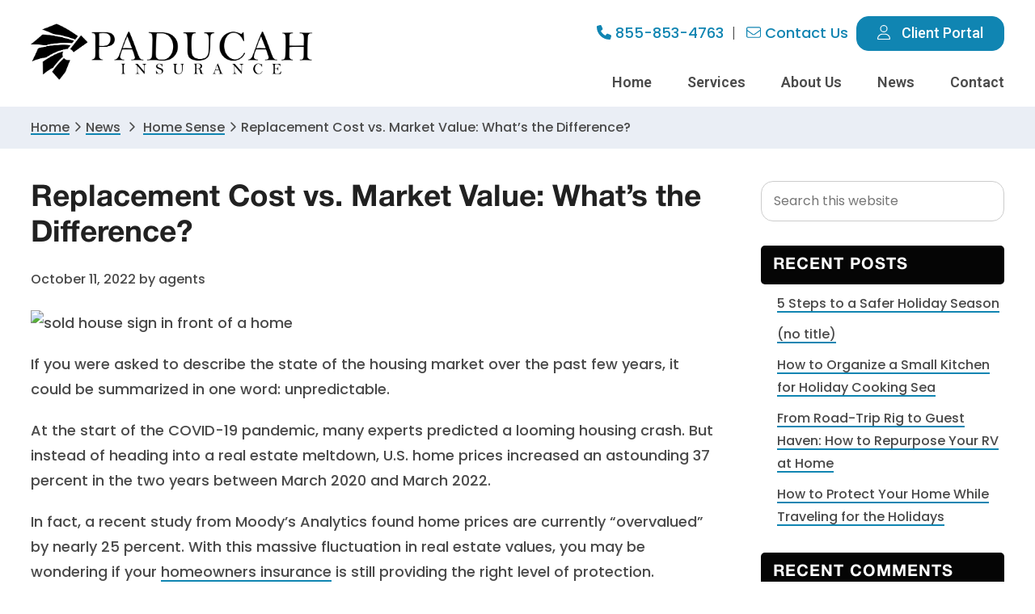

--- FILE ---
content_type: text/html; charset=UTF-8
request_url: https://paducahinsurance.com/replacement-cost-vs-market-value-whats-the-difference/
body_size: 25737
content:
<!DOCTYPE html>
<html lang="en-US">
<head >
<meta charset="UTF-8" />
<meta name="viewport" content="width=device-width, initial-scale=1" />

	<!-- <script type="text/javascript">
  WebFontConfig = {
    google: { families: [ 'Chonburi','Hind:400,500,600','Open+Sans:400,600,700' ] }
  };
  (function() {
    var wf = document.createElement('script');
    wf.src = ('https:' == document.location.protocol ? 'https' : 'http') +
      '://ajax.googleapis.com/ajax/libs/webfont/1.5.18/webfont.js';
    wf.type = 'text/javascript';
    wf.async = 'true';
    var s = document.getElementsByTagName('script')[0];
    s.parentNode.insertBefore(wf, s);
  })(); </script> -->

	<meta name='robots' content='index, follow, max-image-preview:large, max-snippet:-1, max-video-preview:-1' />

	<!-- This site is optimized with the Yoast SEO plugin v26.7 - https://yoast.com/wordpress/plugins/seo/ -->
	<title>Replacement Cost vs. Market Value: What&#039;s the Difference? - Paducah Insurance</title>
<link data-rocket-prefetch href="https://fonts.googleapis.com" rel="dns-prefetch">
<link data-rocket-prefetch href="https://connect.facebook.net" rel="dns-prefetch">
<link data-rocket-prefetch href="https://www.googletagmanager.com" rel="dns-prefetch">
<link data-rocket-prefetch href="https://trackcmp.net" rel="dns-prefetch">
<link data-rocket-preload as="style" href="https://fonts.googleapis.com/css?family=Lora%3A400%2C400i%2C500%2C500i%2C600%2C600i%2C700%2C700i%7CRoboto%3A100%2C100i%2C200%2C200i%2C300%2C300i%2C400%2C400i%2C500%2C500i%2C600%2C600i%2C700%2C700i%2C800%2C800i%2C900%2C900i%7CPoppins%3A100%2C200%2C300%2C400%2C500%2C600%2C700%2C800%2C900&#038;display=swap" rel="preload">
<link href="https://fonts.googleapis.com/css?family=Lora%3A400%2C400i%2C500%2C500i%2C600%2C600i%2C700%2C700i%7CRoboto%3A100%2C100i%2C200%2C200i%2C300%2C300i%2C400%2C400i%2C500%2C500i%2C600%2C600i%2C700%2C700i%2C800%2C800i%2C900%2C900i%7CPoppins%3A100%2C200%2C300%2C400%2C500%2C600%2C700%2C800%2C900&#038;display=swap" media="print" onload="this.media=&#039;all&#039;" rel="stylesheet">
<noscript data-wpr-hosted-gf-parameters=""><link rel="stylesheet" href="https://fonts.googleapis.com/css?family=Lora%3A400%2C400i%2C500%2C500i%2C600%2C600i%2C700%2C700i%7CRoboto%3A100%2C100i%2C200%2C200i%2C300%2C300i%2C400%2C400i%2C500%2C500i%2C600%2C600i%2C700%2C700i%2C800%2C800i%2C900%2C900i%7CPoppins%3A100%2C200%2C300%2C400%2C500%2C600%2C700%2C800%2C900&#038;display=swap"></noscript>
	<link rel="canonical" href="https://paducahinsurance.com/replacement-cost-vs-market-value-whats-the-difference/" />
	<meta property="og:locale" content="en_US" />
	<meta property="og:type" content="article" />
	<meta property="og:title" content="Replacement Cost vs. Market Value: What&#039;s the Difference? - Paducah Insurance" />
	<meta property="og:description" content="The housing market may be unpredictable, but your home coverage shouldn’t be." />
	<meta property="og:url" content="https://paducahinsurance.com/replacement-cost-vs-market-value-whats-the-difference/" />
	<meta property="og:site_name" content="Paducah Insurance" />
	<meta property="article:published_time" content="2022-10-12T04:00:00+00:00" />
	<meta property="og:image" content="https://paducahinsurance.com/wp-content/uploads/2024/12/paducah-logo-e1733977330926.png" />
	<meta property="og:image:width" content="1010" />
	<meta property="og:image:height" content="203" />
	<meta property="og:image:type" content="image/png" />
	<meta name="author" content="agents" />
	<meta name="twitter:card" content="summary_large_image" />
	<meta name="twitter:label1" content="Written by" />
	<meta name="twitter:data1" content="agents" />
	<meta name="twitter:label2" content="Est. reading time" />
	<meta name="twitter:data2" content="4 minutes" />
	<script type="application/ld+json" class="yoast-schema-graph">{"@context":"https://schema.org","@graph":[{"@type":"Article","@id":"https://paducahinsurance.com/replacement-cost-vs-market-value-whats-the-difference/#article","isPartOf":{"@id":"https://paducahinsurance.com/replacement-cost-vs-market-value-whats-the-difference/"},"author":{"name":"agents","@id":"https://paducahinsurance.com/#/schema/person/b65eedf9dd51385c5846ff971b28cb53"},"headline":"Replacement Cost vs. Market Value: What&#8217;s the Difference?","datePublished":"2022-10-12T04:00:00+00:00","mainEntityOfPage":{"@id":"https://paducahinsurance.com/replacement-cost-vs-market-value-whats-the-difference/"},"wordCount":734,"articleSection":["Home Sense","News"],"inLanguage":"en-US"},{"@type":"WebPage","@id":"https://paducahinsurance.com/replacement-cost-vs-market-value-whats-the-difference/","url":"https://paducahinsurance.com/replacement-cost-vs-market-value-whats-the-difference/","name":"Replacement Cost vs. Market Value: What's the Difference? - Paducah Insurance","isPartOf":{"@id":"https://paducahinsurance.com/#website"},"datePublished":"2022-10-12T04:00:00+00:00","author":{"@id":"https://paducahinsurance.com/#/schema/person/b65eedf9dd51385c5846ff971b28cb53"},"breadcrumb":{"@id":"https://paducahinsurance.com/replacement-cost-vs-market-value-whats-the-difference/#breadcrumb"},"inLanguage":"en-US","potentialAction":[{"@type":"ReadAction","target":["https://paducahinsurance.com/replacement-cost-vs-market-value-whats-the-difference/"]}]},{"@type":"BreadcrumbList","@id":"https://paducahinsurance.com/replacement-cost-vs-market-value-whats-the-difference/#breadcrumb","itemListElement":[{"@type":"ListItem","position":1,"name":"Home","item":"https://paducahinsurance.com/"},{"@type":"ListItem","position":2,"name":"Replacement Cost vs. Market Value: What&#8217;s the Difference?"}]},{"@type":"WebSite","@id":"https://paducahinsurance.com/#website","url":"https://paducahinsurance.com/","name":"Paducah Insurance","description":"Paducah Insurance","potentialAction":[{"@type":"SearchAction","target":{"@type":"EntryPoint","urlTemplate":"https://paducahinsurance.com/?s={search_term_string}"},"query-input":{"@type":"PropertyValueSpecification","valueRequired":true,"valueName":"search_term_string"}}],"inLanguage":"en-US"},{"@type":"Person","@id":"https://paducahinsurance.com/#/schema/person/b65eedf9dd51385c5846ff971b28cb53","name":"agents","image":{"@type":"ImageObject","inLanguage":"en-US","@id":"https://paducahinsurance.com/#/schema/person/image/","url":"https://secure.gravatar.com/avatar/7958daa8e7a6b6a250ad1b0ec74c85d70395d52258df9b2cede22f39d0fab53a?s=96&d=mm&r=g","contentUrl":"https://secure.gravatar.com/avatar/7958daa8e7a6b6a250ad1b0ec74c85d70395d52258df9b2cede22f39d0fab53a?s=96&d=mm&r=g","caption":"agents"},"sameAs":["https://www.erieinsurance.com/blog/agents"]}]}</script>
	<!-- / Yoast SEO plugin. -->


<link rel='dns-prefetch' href='//fonts.googleapis.com' />
<link href='https://fonts.gstatic.com' crossorigin rel='preconnect' />
<link rel="alternate" type="application/rss+xml" title="Paducah Insurance &raquo; Feed" href="https://paducahinsurance.com/feed/" />
<link rel="alternate" type="application/rss+xml" title="Paducah Insurance &raquo; Comments Feed" href="https://paducahinsurance.com/comments/feed/" />
<link rel="alternate" title="oEmbed (JSON)" type="application/json+oembed" href="https://paducahinsurance.com/wp-json/oembed/1.0/embed?url=https%3A%2F%2Fpaducahinsurance.com%2Freplacement-cost-vs-market-value-whats-the-difference%2F" />
<link rel="alternate" title="oEmbed (XML)" type="text/xml+oembed" href="https://paducahinsurance.com/wp-json/oembed/1.0/embed?url=https%3A%2F%2Fpaducahinsurance.com%2Freplacement-cost-vs-market-value-whats-the-difference%2F&#038;format=xml" />
		<!-- This site uses the Google Analytics by MonsterInsights plugin v9.11.1 - Using Analytics tracking - https://www.monsterinsights.com/ -->
							<script src="//www.googletagmanager.com/gtag/js?id=G-8JHLETPEPS"  data-cfasync="false" data-wpfc-render="false" type="text/javascript" async></script>
			<script data-cfasync="false" data-wpfc-render="false" type="text/javascript">
				var mi_version = '9.11.1';
				var mi_track_user = true;
				var mi_no_track_reason = '';
								var MonsterInsightsDefaultLocations = {"page_location":"https:\/\/paducahinsurance.com\/replacement-cost-vs-market-value-whats-the-difference\/"};
								MonsterInsightsDefaultLocations.page_location = window.location.href;
								if ( typeof MonsterInsightsPrivacyGuardFilter === 'function' ) {
					var MonsterInsightsLocations = (typeof MonsterInsightsExcludeQuery === 'object') ? MonsterInsightsPrivacyGuardFilter( MonsterInsightsExcludeQuery ) : MonsterInsightsPrivacyGuardFilter( MonsterInsightsDefaultLocations );
				} else {
					var MonsterInsightsLocations = (typeof MonsterInsightsExcludeQuery === 'object') ? MonsterInsightsExcludeQuery : MonsterInsightsDefaultLocations;
				}

								var disableStrs = [
										'ga-disable-G-8JHLETPEPS',
									];

				/* Function to detect opted out users */
				function __gtagTrackerIsOptedOut() {
					for (var index = 0; index < disableStrs.length; index++) {
						if (document.cookie.indexOf(disableStrs[index] + '=true') > -1) {
							return true;
						}
					}

					return false;
				}

				/* Disable tracking if the opt-out cookie exists. */
				if (__gtagTrackerIsOptedOut()) {
					for (var index = 0; index < disableStrs.length; index++) {
						window[disableStrs[index]] = true;
					}
				}

				/* Opt-out function */
				function __gtagTrackerOptout() {
					for (var index = 0; index < disableStrs.length; index++) {
						document.cookie = disableStrs[index] + '=true; expires=Thu, 31 Dec 2099 23:59:59 UTC; path=/';
						window[disableStrs[index]] = true;
					}
				}

				if ('undefined' === typeof gaOptout) {
					function gaOptout() {
						__gtagTrackerOptout();
					}
				}
								window.dataLayer = window.dataLayer || [];

				window.MonsterInsightsDualTracker = {
					helpers: {},
					trackers: {},
				};
				if (mi_track_user) {
					function __gtagDataLayer() {
						dataLayer.push(arguments);
					}

					function __gtagTracker(type, name, parameters) {
						if (!parameters) {
							parameters = {};
						}

						if (parameters.send_to) {
							__gtagDataLayer.apply(null, arguments);
							return;
						}

						if (type === 'event') {
														parameters.send_to = monsterinsights_frontend.v4_id;
							var hookName = name;
							if (typeof parameters['event_category'] !== 'undefined') {
								hookName = parameters['event_category'] + ':' + name;
							}

							if (typeof MonsterInsightsDualTracker.trackers[hookName] !== 'undefined') {
								MonsterInsightsDualTracker.trackers[hookName](parameters);
							} else {
								__gtagDataLayer('event', name, parameters);
							}
							
						} else {
							__gtagDataLayer.apply(null, arguments);
						}
					}

					__gtagTracker('js', new Date());
					__gtagTracker('set', {
						'developer_id.dZGIzZG': true,
											});
					if ( MonsterInsightsLocations.page_location ) {
						__gtagTracker('set', MonsterInsightsLocations);
					}
										__gtagTracker('config', 'G-8JHLETPEPS', {"forceSSL":"true"} );
										window.gtag = __gtagTracker;										(function () {
						/* https://developers.google.com/analytics/devguides/collection/analyticsjs/ */
						/* ga and __gaTracker compatibility shim. */
						var noopfn = function () {
							return null;
						};
						var newtracker = function () {
							return new Tracker();
						};
						var Tracker = function () {
							return null;
						};
						var p = Tracker.prototype;
						p.get = noopfn;
						p.set = noopfn;
						p.send = function () {
							var args = Array.prototype.slice.call(arguments);
							args.unshift('send');
							__gaTracker.apply(null, args);
						};
						var __gaTracker = function () {
							var len = arguments.length;
							if (len === 0) {
								return;
							}
							var f = arguments[len - 1];
							if (typeof f !== 'object' || f === null || typeof f.hitCallback !== 'function') {
								if ('send' === arguments[0]) {
									var hitConverted, hitObject = false, action;
									if ('event' === arguments[1]) {
										if ('undefined' !== typeof arguments[3]) {
											hitObject = {
												'eventAction': arguments[3],
												'eventCategory': arguments[2],
												'eventLabel': arguments[4],
												'value': arguments[5] ? arguments[5] : 1,
											}
										}
									}
									if ('pageview' === arguments[1]) {
										if ('undefined' !== typeof arguments[2]) {
											hitObject = {
												'eventAction': 'page_view',
												'page_path': arguments[2],
											}
										}
									}
									if (typeof arguments[2] === 'object') {
										hitObject = arguments[2];
									}
									if (typeof arguments[5] === 'object') {
										Object.assign(hitObject, arguments[5]);
									}
									if ('undefined' !== typeof arguments[1].hitType) {
										hitObject = arguments[1];
										if ('pageview' === hitObject.hitType) {
											hitObject.eventAction = 'page_view';
										}
									}
									if (hitObject) {
										action = 'timing' === arguments[1].hitType ? 'timing_complete' : hitObject.eventAction;
										hitConverted = mapArgs(hitObject);
										__gtagTracker('event', action, hitConverted);
									}
								}
								return;
							}

							function mapArgs(args) {
								var arg, hit = {};
								var gaMap = {
									'eventCategory': 'event_category',
									'eventAction': 'event_action',
									'eventLabel': 'event_label',
									'eventValue': 'event_value',
									'nonInteraction': 'non_interaction',
									'timingCategory': 'event_category',
									'timingVar': 'name',
									'timingValue': 'value',
									'timingLabel': 'event_label',
									'page': 'page_path',
									'location': 'page_location',
									'title': 'page_title',
									'referrer' : 'page_referrer',
								};
								for (arg in args) {
																		if (!(!args.hasOwnProperty(arg) || !gaMap.hasOwnProperty(arg))) {
										hit[gaMap[arg]] = args[arg];
									} else {
										hit[arg] = args[arg];
									}
								}
								return hit;
							}

							try {
								f.hitCallback();
							} catch (ex) {
							}
						};
						__gaTracker.create = newtracker;
						__gaTracker.getByName = newtracker;
						__gaTracker.getAll = function () {
							return [];
						};
						__gaTracker.remove = noopfn;
						__gaTracker.loaded = true;
						window['__gaTracker'] = __gaTracker;
					})();
									} else {
										console.log("");
					(function () {
						function __gtagTracker() {
							return null;
						}

						window['__gtagTracker'] = __gtagTracker;
						window['gtag'] = __gtagTracker;
					})();
									}
			</script>
							<!-- / Google Analytics by MonsterInsights -->
		<style id='wp-img-auto-sizes-contain-inline-css' type='text/css'>
img:is([sizes=auto i],[sizes^="auto," i]){contain-intrinsic-size:3000px 1500px}
/*# sourceURL=wp-img-auto-sizes-contain-inline-css */
</style>
<link data-minify="1" rel='stylesheet' id='wpra-lightbox-css' href='https://paducahinsurance.com/wp-content/cache/min/1/wp-content/plugins/wp-rss-aggregator/core/css/jquery-colorbox.css?ver=1766157601' type='text/css' media='all' />
<link data-minify="1" rel='stylesheet' id='hjs-blocks-css' href='https://paducahinsurance.com/wp-content/cache/min/1/wp-content/themes/hjs-blocks/style.css?ver=1766157602' type='text/css' media='all' />
<style id='wp-emoji-styles-inline-css' type='text/css'>

	img.wp-smiley, img.emoji {
		display: inline !important;
		border: none !important;
		box-shadow: none !important;
		height: 1em !important;
		width: 1em !important;
		margin: 0 0.07em !important;
		vertical-align: -0.1em !important;
		background: none !important;
		padding: 0 !important;
	}
/*# sourceURL=wp-emoji-styles-inline-css */
</style>
<style id='wp-block-library-inline-css' type='text/css'>
:root{--wp-block-synced-color:#7a00df;--wp-block-synced-color--rgb:122,0,223;--wp-bound-block-color:var(--wp-block-synced-color);--wp-editor-canvas-background:#ddd;--wp-admin-theme-color:#007cba;--wp-admin-theme-color--rgb:0,124,186;--wp-admin-theme-color-darker-10:#006ba1;--wp-admin-theme-color-darker-10--rgb:0,107,160.5;--wp-admin-theme-color-darker-20:#005a87;--wp-admin-theme-color-darker-20--rgb:0,90,135;--wp-admin-border-width-focus:2px}@media (min-resolution:192dpi){:root{--wp-admin-border-width-focus:1.5px}}.wp-element-button{cursor:pointer}:root .has-very-light-gray-background-color{background-color:#eee}:root .has-very-dark-gray-background-color{background-color:#313131}:root .has-very-light-gray-color{color:#eee}:root .has-very-dark-gray-color{color:#313131}:root .has-vivid-green-cyan-to-vivid-cyan-blue-gradient-background{background:linear-gradient(135deg,#00d084,#0693e3)}:root .has-purple-crush-gradient-background{background:linear-gradient(135deg,#34e2e4,#4721fb 50%,#ab1dfe)}:root .has-hazy-dawn-gradient-background{background:linear-gradient(135deg,#faaca8,#dad0ec)}:root .has-subdued-olive-gradient-background{background:linear-gradient(135deg,#fafae1,#67a671)}:root .has-atomic-cream-gradient-background{background:linear-gradient(135deg,#fdd79a,#004a59)}:root .has-nightshade-gradient-background{background:linear-gradient(135deg,#330968,#31cdcf)}:root .has-midnight-gradient-background{background:linear-gradient(135deg,#020381,#2874fc)}:root{--wp--preset--font-size--normal:16px;--wp--preset--font-size--huge:42px}.has-regular-font-size{font-size:1em}.has-larger-font-size{font-size:2.625em}.has-normal-font-size{font-size:var(--wp--preset--font-size--normal)}.has-huge-font-size{font-size:var(--wp--preset--font-size--huge)}.has-text-align-center{text-align:center}.has-text-align-left{text-align:left}.has-text-align-right{text-align:right}.has-fit-text{white-space:nowrap!important}#end-resizable-editor-section{display:none}.aligncenter{clear:both}.items-justified-left{justify-content:flex-start}.items-justified-center{justify-content:center}.items-justified-right{justify-content:flex-end}.items-justified-space-between{justify-content:space-between}.screen-reader-text{border:0;clip-path:inset(50%);height:1px;margin:-1px;overflow:hidden;padding:0;position:absolute;width:1px;word-wrap:normal!important}.screen-reader-text:focus{background-color:#ddd;clip-path:none;color:#444;display:block;font-size:1em;height:auto;left:5px;line-height:normal;padding:15px 23px 14px;text-decoration:none;top:5px;width:auto;z-index:100000}html :where(.has-border-color){border-style:solid}html :where([style*=border-top-color]){border-top-style:solid}html :where([style*=border-right-color]){border-right-style:solid}html :where([style*=border-bottom-color]){border-bottom-style:solid}html :where([style*=border-left-color]){border-left-style:solid}html :where([style*=border-width]){border-style:solid}html :where([style*=border-top-width]){border-top-style:solid}html :where([style*=border-right-width]){border-right-style:solid}html :where([style*=border-bottom-width]){border-bottom-style:solid}html :where([style*=border-left-width]){border-left-style:solid}html :where(img[class*=wp-image-]){height:auto;max-width:100%}:where(figure){margin:0 0 1em}html :where(.is-position-sticky){--wp-admin--admin-bar--position-offset:var(--wp-admin--admin-bar--height,0px)}@media screen and (max-width:600px){html :where(.is-position-sticky){--wp-admin--admin-bar--position-offset:0px}}

/*# sourceURL=wp-block-library-inline-css */
</style><style id='global-styles-inline-css' type='text/css'>
:root{--wp--preset--aspect-ratio--square: 1;--wp--preset--aspect-ratio--4-3: 4/3;--wp--preset--aspect-ratio--3-4: 3/4;--wp--preset--aspect-ratio--3-2: 3/2;--wp--preset--aspect-ratio--2-3: 2/3;--wp--preset--aspect-ratio--16-9: 16/9;--wp--preset--aspect-ratio--9-16: 9/16;--wp--preset--color--black: #000000;--wp--preset--color--cyan-bluish-gray: #abb8c3;--wp--preset--color--white: #ffffff;--wp--preset--color--pale-pink: #f78da7;--wp--preset--color--vivid-red: #cf2e2e;--wp--preset--color--luminous-vivid-orange: #ff6900;--wp--preset--color--luminous-vivid-amber: #fcb900;--wp--preset--color--light-green-cyan: #7bdcb5;--wp--preset--color--vivid-green-cyan: #00d084;--wp--preset--color--pale-cyan-blue: #8ed1fc;--wp--preset--color--vivid-cyan-blue: #0693e3;--wp--preset--color--vivid-purple: #9b51e0;--wp--preset--gradient--vivid-cyan-blue-to-vivid-purple: linear-gradient(135deg,rgb(6,147,227) 0%,rgb(155,81,224) 100%);--wp--preset--gradient--light-green-cyan-to-vivid-green-cyan: linear-gradient(135deg,rgb(122,220,180) 0%,rgb(0,208,130) 100%);--wp--preset--gradient--luminous-vivid-amber-to-luminous-vivid-orange: linear-gradient(135deg,rgb(252,185,0) 0%,rgb(255,105,0) 100%);--wp--preset--gradient--luminous-vivid-orange-to-vivid-red: linear-gradient(135deg,rgb(255,105,0) 0%,rgb(207,46,46) 100%);--wp--preset--gradient--very-light-gray-to-cyan-bluish-gray: linear-gradient(135deg,rgb(238,238,238) 0%,rgb(169,184,195) 100%);--wp--preset--gradient--cool-to-warm-spectrum: linear-gradient(135deg,rgb(74,234,220) 0%,rgb(151,120,209) 20%,rgb(207,42,186) 40%,rgb(238,44,130) 60%,rgb(251,105,98) 80%,rgb(254,248,76) 100%);--wp--preset--gradient--blush-light-purple: linear-gradient(135deg,rgb(255,206,236) 0%,rgb(152,150,240) 100%);--wp--preset--gradient--blush-bordeaux: linear-gradient(135deg,rgb(254,205,165) 0%,rgb(254,45,45) 50%,rgb(107,0,62) 100%);--wp--preset--gradient--luminous-dusk: linear-gradient(135deg,rgb(255,203,112) 0%,rgb(199,81,192) 50%,rgb(65,88,208) 100%);--wp--preset--gradient--pale-ocean: linear-gradient(135deg,rgb(255,245,203) 0%,rgb(182,227,212) 50%,rgb(51,167,181) 100%);--wp--preset--gradient--electric-grass: linear-gradient(135deg,rgb(202,248,128) 0%,rgb(113,206,126) 100%);--wp--preset--gradient--midnight: linear-gradient(135deg,rgb(2,3,129) 0%,rgb(40,116,252) 100%);--wp--preset--font-size--small: 13px;--wp--preset--font-size--medium: 20px;--wp--preset--font-size--large: 36px;--wp--preset--font-size--x-large: 42px;--wp--preset--spacing--20: 0.44rem;--wp--preset--spacing--30: 0.67rem;--wp--preset--spacing--40: 1rem;--wp--preset--spacing--50: 1.5rem;--wp--preset--spacing--60: 2.25rem;--wp--preset--spacing--70: 3.38rem;--wp--preset--spacing--80: 5.06rem;--wp--preset--shadow--natural: 6px 6px 9px rgba(0, 0, 0, 0.2);--wp--preset--shadow--deep: 12px 12px 50px rgba(0, 0, 0, 0.4);--wp--preset--shadow--sharp: 6px 6px 0px rgba(0, 0, 0, 0.2);--wp--preset--shadow--outlined: 6px 6px 0px -3px rgb(255, 255, 255), 6px 6px rgb(0, 0, 0);--wp--preset--shadow--crisp: 6px 6px 0px rgb(0, 0, 0);}:where(.is-layout-flex){gap: 0.5em;}:where(.is-layout-grid){gap: 0.5em;}body .is-layout-flex{display: flex;}.is-layout-flex{flex-wrap: wrap;align-items: center;}.is-layout-flex > :is(*, div){margin: 0;}body .is-layout-grid{display: grid;}.is-layout-grid > :is(*, div){margin: 0;}:where(.wp-block-columns.is-layout-flex){gap: 2em;}:where(.wp-block-columns.is-layout-grid){gap: 2em;}:where(.wp-block-post-template.is-layout-flex){gap: 1.25em;}:where(.wp-block-post-template.is-layout-grid){gap: 1.25em;}.has-black-color{color: var(--wp--preset--color--black) !important;}.has-cyan-bluish-gray-color{color: var(--wp--preset--color--cyan-bluish-gray) !important;}.has-white-color{color: var(--wp--preset--color--white) !important;}.has-pale-pink-color{color: var(--wp--preset--color--pale-pink) !important;}.has-vivid-red-color{color: var(--wp--preset--color--vivid-red) !important;}.has-luminous-vivid-orange-color{color: var(--wp--preset--color--luminous-vivid-orange) !important;}.has-luminous-vivid-amber-color{color: var(--wp--preset--color--luminous-vivid-amber) !important;}.has-light-green-cyan-color{color: var(--wp--preset--color--light-green-cyan) !important;}.has-vivid-green-cyan-color{color: var(--wp--preset--color--vivid-green-cyan) !important;}.has-pale-cyan-blue-color{color: var(--wp--preset--color--pale-cyan-blue) !important;}.has-vivid-cyan-blue-color{color: var(--wp--preset--color--vivid-cyan-blue) !important;}.has-vivid-purple-color{color: var(--wp--preset--color--vivid-purple) !important;}.has-black-background-color{background-color: var(--wp--preset--color--black) !important;}.has-cyan-bluish-gray-background-color{background-color: var(--wp--preset--color--cyan-bluish-gray) !important;}.has-white-background-color{background-color: var(--wp--preset--color--white) !important;}.has-pale-pink-background-color{background-color: var(--wp--preset--color--pale-pink) !important;}.has-vivid-red-background-color{background-color: var(--wp--preset--color--vivid-red) !important;}.has-luminous-vivid-orange-background-color{background-color: var(--wp--preset--color--luminous-vivid-orange) !important;}.has-luminous-vivid-amber-background-color{background-color: var(--wp--preset--color--luminous-vivid-amber) !important;}.has-light-green-cyan-background-color{background-color: var(--wp--preset--color--light-green-cyan) !important;}.has-vivid-green-cyan-background-color{background-color: var(--wp--preset--color--vivid-green-cyan) !important;}.has-pale-cyan-blue-background-color{background-color: var(--wp--preset--color--pale-cyan-blue) !important;}.has-vivid-cyan-blue-background-color{background-color: var(--wp--preset--color--vivid-cyan-blue) !important;}.has-vivid-purple-background-color{background-color: var(--wp--preset--color--vivid-purple) !important;}.has-black-border-color{border-color: var(--wp--preset--color--black) !important;}.has-cyan-bluish-gray-border-color{border-color: var(--wp--preset--color--cyan-bluish-gray) !important;}.has-white-border-color{border-color: var(--wp--preset--color--white) !important;}.has-pale-pink-border-color{border-color: var(--wp--preset--color--pale-pink) !important;}.has-vivid-red-border-color{border-color: var(--wp--preset--color--vivid-red) !important;}.has-luminous-vivid-orange-border-color{border-color: var(--wp--preset--color--luminous-vivid-orange) !important;}.has-luminous-vivid-amber-border-color{border-color: var(--wp--preset--color--luminous-vivid-amber) !important;}.has-light-green-cyan-border-color{border-color: var(--wp--preset--color--light-green-cyan) !important;}.has-vivid-green-cyan-border-color{border-color: var(--wp--preset--color--vivid-green-cyan) !important;}.has-pale-cyan-blue-border-color{border-color: var(--wp--preset--color--pale-cyan-blue) !important;}.has-vivid-cyan-blue-border-color{border-color: var(--wp--preset--color--vivid-cyan-blue) !important;}.has-vivid-purple-border-color{border-color: var(--wp--preset--color--vivid-purple) !important;}.has-vivid-cyan-blue-to-vivid-purple-gradient-background{background: var(--wp--preset--gradient--vivid-cyan-blue-to-vivid-purple) !important;}.has-light-green-cyan-to-vivid-green-cyan-gradient-background{background: var(--wp--preset--gradient--light-green-cyan-to-vivid-green-cyan) !important;}.has-luminous-vivid-amber-to-luminous-vivid-orange-gradient-background{background: var(--wp--preset--gradient--luminous-vivid-amber-to-luminous-vivid-orange) !important;}.has-luminous-vivid-orange-to-vivid-red-gradient-background{background: var(--wp--preset--gradient--luminous-vivid-orange-to-vivid-red) !important;}.has-very-light-gray-to-cyan-bluish-gray-gradient-background{background: var(--wp--preset--gradient--very-light-gray-to-cyan-bluish-gray) !important;}.has-cool-to-warm-spectrum-gradient-background{background: var(--wp--preset--gradient--cool-to-warm-spectrum) !important;}.has-blush-light-purple-gradient-background{background: var(--wp--preset--gradient--blush-light-purple) !important;}.has-blush-bordeaux-gradient-background{background: var(--wp--preset--gradient--blush-bordeaux) !important;}.has-luminous-dusk-gradient-background{background: var(--wp--preset--gradient--luminous-dusk) !important;}.has-pale-ocean-gradient-background{background: var(--wp--preset--gradient--pale-ocean) !important;}.has-electric-grass-gradient-background{background: var(--wp--preset--gradient--electric-grass) !important;}.has-midnight-gradient-background{background: var(--wp--preset--gradient--midnight) !important;}.has-small-font-size{font-size: var(--wp--preset--font-size--small) !important;}.has-medium-font-size{font-size: var(--wp--preset--font-size--medium) !important;}.has-large-font-size{font-size: var(--wp--preset--font-size--large) !important;}.has-x-large-font-size{font-size: var(--wp--preset--font-size--x-large) !important;}
/*# sourceURL=global-styles-inline-css */
</style>

<style id='classic-theme-styles-inline-css' type='text/css'>
/*! This file is auto-generated */
.wp-block-button__link{color:#fff;background-color:#32373c;border-radius:9999px;box-shadow:none;text-decoration:none;padding:calc(.667em + 2px) calc(1.333em + 2px);font-size:1.125em}.wp-block-file__button{background:#32373c;color:#fff;text-decoration:none}
/*# sourceURL=/wp-includes/css/classic-themes.min.css */
</style>
<link rel='stylesheet' id='wp-components-css' href='https://paducahinsurance.com/wp-includes/css/dist/components/style.min.css' type='text/css' media='all' />
<link rel='stylesheet' id='wp-preferences-css' href='https://paducahinsurance.com/wp-includes/css/dist/preferences/style.min.css' type='text/css' media='all' />
<link rel='stylesheet' id='wp-block-editor-css' href='https://paducahinsurance.com/wp-includes/css/dist/block-editor/style.min.css' type='text/css' media='all' />
<link data-minify="1" rel='stylesheet' id='popup-maker-block-library-style-css' href='https://paducahinsurance.com/wp-content/cache/min/1/wp-content/plugins/popup-maker/dist/packages/block-library-style.css?ver=1766157602' type='text/css' media='all' />
<link data-minify="1" rel='stylesheet' id='hjs_mobile_menu_css-css' href='https://paducahinsurance.com/wp-content/cache/min/1/wp-content/plugins/hjs-mobile-menu/css/hjs-mobile-menu.css?ver=1766157602' type='text/css' media='all' />
<link data-minify="1" rel='stylesheet' id='wpsm_ac-font-awesome-front-css' href='https://paducahinsurance.com/wp-content/cache/min/1/wp-content/plugins/responsive-accordion-and-collapse/css/font-awesome/css/font-awesome.min.css?ver=1766157602' type='text/css' media='all' />
<link data-minify="1" rel='stylesheet' id='wpsm_ac_bootstrap-front-css' href='https://paducahinsurance.com/wp-content/cache/min/1/wp-content/plugins/responsive-accordion-and-collapse/css/bootstrap-front.css?ver=1766157602' type='text/css' media='all' />
<link data-minify="1" rel='stylesheet' id='hjs-blocks-gutenberg-css' href='https://paducahinsurance.com/wp-content/cache/min/1/wp-content/themes/hjs-blocks/lib/gutenberg/front-end.css?ver=1766157602' type='text/css' media='all' />
<link data-minify="1" rel='stylesheet' id='popup-maker-site-css' href='https://paducahinsurance.com/wp-content/cache/min/1/wp-content/uploads/pum/pum-site-styles.css?ver=1766157602' type='text/css' media='all' />

<link data-minify="1" rel='stylesheet' id='magnific-css' href='https://paducahinsurance.com/wp-content/cache/min/1/wp-content/themes/hjs-blocks/js/magnific/magnific-popup.css?ver=1766157602' type='text/css' media='all' />
<link data-minify="1" rel='stylesheet' id='hjs-slick-css' href='https://paducahinsurance.com/wp-content/cache/min/1/wp-content/themes/hjs-blocks/js/slick/slick.css?ver=1766157602' type='text/css' media='all' />
<link data-minify="1" rel='stylesheet' id='hjs-block-sections-css' href='https://paducahinsurance.com/wp-content/cache/min/1/wp-content/themes/hjs-blocks/css/hjs-blocks.css?ver=1766157602' type='text/css' media='all' />
<link data-minify="1" rel='stylesheet' id='dashicons-css' href='https://paducahinsurance.com/wp-content/cache/min/1/wp-includes/css/dashicons.min.css?ver=1766157602' type='text/css' media='all' />
<link data-minify="1" rel='stylesheet' id='hjs-ihomefinder-css' href='https://paducahinsurance.com/wp-content/cache/min/1/wp-content/themes/hjs-blocks/css/hjs-ihomefinder.css?ver=1766157602' type='text/css' media='all' />
<link data-minify="1" rel='stylesheet' id='hjs-woocommerce-css' href='https://paducahinsurance.com/wp-content/cache/min/1/wp-content/themes/hjs-blocks/css/hjs-woocommerce.css?ver=1766157602' type='text/css' media='all' />
<link data-minify="1" rel='stylesheet' id='aos-css' href='https://paducahinsurance.com/wp-content/cache/min/1/wp-content/themes/hjs-blocks/css/aos.css?ver=1766157602' type='text/css' media='all' />
<script type="text/javascript" src="https://paducahinsurance.com/wp-content/plugins/google-analytics-for-wordpress/assets/js/frontend-gtag.min.js?ver=9.11.1" id="monsterinsights-frontend-script-js" async="async" data-wp-strategy="async"></script>
<script data-cfasync="false" data-wpfc-render="false" type="text/javascript" id='monsterinsights-frontend-script-js-extra'>/* <![CDATA[ */
var monsterinsights_frontend = {"js_events_tracking":"true","download_extensions":"doc,pdf,ppt,zip,xls,docx,pptx,xlsx","inbound_paths":"[]","home_url":"https:\/\/paducahinsurance.com","hash_tracking":"false","v4_id":"G-8JHLETPEPS"};/* ]]> */
</script>
<script type="text/javascript" src="https://paducahinsurance.com/wp-includes/js/jquery/jquery.min.js?ver=3.7.1" id="jquery-core-js"></script>
<script type="text/javascript" src="https://paducahinsurance.com/wp-includes/js/jquery/jquery-migrate.min.js?ver=3.4.1" id="jquery-migrate-js"></script>
<script data-minify="1" type="text/javascript" src="https://paducahinsurance.com/wp-content/cache/min/1/wp-content/plugins/hjs-mobile-menu/js/hjs-mobile-menu.js?ver=1766157602" id="hjs_mobile_menu_js-js"></script>
<script type="text/javascript" src="https://paducahinsurance.com/wp-content/themes/hjs-blocks/js/magnific/jquery.magnific-popup.min.js" id="magnific-js"></script>
<script type="text/javascript" src="https://paducahinsurance.com/wp-content/themes/hjs-blocks/js/slick/slick.min.js" id="hjs-slick-js"></script>
<script data-minify="1" type="text/javascript" src="https://paducahinsurance.com/wp-content/cache/min/1/wp-content/themes/hjs-blocks/js/custom.js?ver=1766157602" id="custom-js"></script>
<script data-minify="1" type="text/javascript" src="https://paducahinsurance.com/wp-content/cache/min/1/wp-content/themes/hjs-blocks/js/scroll-to-custom.js?ver=1766157602" id="scroll-to-custom-js"></script>
<link rel="https://api.w.org/" href="https://paducahinsurance.com/wp-json/" /><link rel="alternate" title="JSON" type="application/json" href="https://paducahinsurance.com/wp-json/wp/v2/posts/4243" /><link rel="EditURI" type="application/rsd+xml" title="RSD" href="https://paducahinsurance.com/xmlrpc.php?rsd" />
<link rel='shortlink' href='https://paducahinsurance.com/?p=4243' />
    <style>
        :root {
          --hjs-mobile-menu-button-bg-color: #1085b2;
          --hjs-mobile-menu-button-text-color: #ffffff;
          --hjs-mobile-menu-button-border-radius: 15px;
          --hjs-mobile-menu-container-bg-color: #050505;
          --hjs-mobile-menu-item-text-color: #ffffff;
          --hjs-mobile-menu-item-hover-bg-color: #1085b2;
          --hjs-mobile-menu-item-hover-text-color: #ffffff;
        }
</style>
<script type="text/javascript">//<![CDATA[
  function external_links_in_new_windows_loop() {
    if (!document.links) {
      document.links = document.getElementsByTagName('a');
    }
    var change_link = false;
    var force = '';
    var ignore = '';

    for (var t=0; t<document.links.length; t++) {
      var all_links = document.links[t];
      change_link = false;
      
      if(document.links[t].hasAttribute('onClick') == false) {
        // forced if the address starts with http (or also https), but does not link to the current domain
        if(all_links.href.search(/^http/) != -1 && all_links.href.search('paducahinsurance.com') == -1 && all_links.href.search(/^#/) == -1) {
          // console.log('Changed ' + all_links.href);
          change_link = true;
        }
          
        if(force != '' && all_links.href.search(force) != -1) {
          // forced
          // console.log('force ' + all_links.href);
          change_link = true;
        }
        
        if(ignore != '' && all_links.href.search(ignore) != -1) {
          // console.log('ignore ' + all_links.href);
          // ignored
          change_link = false;
        }

        if(change_link == true) {
          // console.log('Changed ' + all_links.href);
          document.links[t].setAttribute('onClick', 'javascript:window.open(\'' + all_links.href.replace(/'/g, '') + '\', \'_blank\', \'noopener\'); return false;');
          document.links[t].removeAttribute('target');
        }
      }
    }
  }
  
  // Load
  function external_links_in_new_windows_load(func)
  {  
    var oldonload = window.onload;
    if (typeof window.onload != 'function'){
      window.onload = func;
    } else {
      window.onload = function(){
        oldonload();
        func();
      }
    }
  }

  external_links_in_new_windows_load(external_links_in_new_windows_loop);
  //]]></script>

<style type='text/css'>.rp4wp-related-posts ul{width:100%;padding:0;margin:0;float:left;}
.rp4wp-related-posts ul>li{list-style:none;padding:0;margin:0;padding-bottom:20px;clear:both;}
.rp4wp-related-posts ul>li>p{margin:0;padding:0;}
.rp4wp-related-post-image{width:35%;padding-right:25px;-moz-box-sizing:border-box;-webkit-box-sizing:border-box;box-sizing:border-box;float:left;}</style>
<link rel="pingback" href="https://paducahinsurance.com/xmlrpc.php" />
		<!-- <script>
			FontAwesomeConfig = { searchPseudoElements: true };
		</script> -->

		<!-- <script src="https://kit.fontawesome.com/c93486d4f9.js"></script> -->
		<!-- <script src="https://kit.fontawesome.com/1889b999aa.js" crossorigin="anonymous"></script> -->

			<script>
		var hjs_include_tables_class = '';
		var hjs_include_tables_id = '';
		var hjs_exclude_tables_class = '';
		var hjs_exclude_tables_id  = '';
	</script>
	<style>
		@media only screen and (max-width: 1024px) {
			table.hjs-responsive thead {
				display: none;
			}
			table.hjs-responsive tr {
			    display: block;
			    border-bottom: 1px solid #000;
				margin-bottom: 5px;
			}
			table.hjs-responsive tr td:first-child {
				background: #333;
				color: #fff;
			}
			table.hjs-responsive tr td {
				display: block;
				border-bottom-width: 0;
				border-top-width: 1px;
			}
			table.hjs-responsive tr td:before {
			    content: attr(data-col-title);
			    content: attr(data-col-title)': ';
			    display: inline-block;
			    font-weight: 600;
			    margin-right: 10px;
			}
			table.hjs-responsive tr td[data-col-title='']:before {
			    display: none;
			}
		}
	</style>

<!-- Meta Pixel Code -->
<script type='text/javascript'>
!function(f,b,e,v,n,t,s){if(f.fbq)return;n=f.fbq=function(){n.callMethod?
n.callMethod.apply(n,arguments):n.queue.push(arguments)};if(!f._fbq)f._fbq=n;
n.push=n;n.loaded=!0;n.version='2.0';n.queue=[];t=b.createElement(e);t.async=!0;
t.src=v;s=b.getElementsByTagName(e)[0];s.parentNode.insertBefore(t,s)}(window,
document,'script','https://connect.facebook.net/en_US/fbevents.js');
</script>
<!-- End Meta Pixel Code -->
<script type='text/javascript'>var url = window.location.origin + '?ob=open-bridge';
            fbq('set', 'openbridge', '346445756165556', url);
fbq('init', '346445756165556', {}, {
    "agent": "wordpress-6.9-4.1.5"
})</script><script type='text/javascript'>
    fbq('track', 'PageView', []);
  </script><style type="text/css">.recentcomments a{display:inline !important;padding:0 !important;margin:0 !important;}</style><link rel="icon" href="https://paducahinsurance.com/wp-content/uploads/2019/03/cropped-favicon-32x32.png" sizes="32x32" />
<link rel="icon" href="https://paducahinsurance.com/wp-content/uploads/2019/03/cropped-favicon-192x192.png" sizes="192x192" />
<link rel="apple-touch-icon" href="https://paducahinsurance.com/wp-content/uploads/2019/03/cropped-favicon-180x180.png" />
<meta name="msapplication-TileImage" content="https://paducahinsurance.com/wp-content/uploads/2019/03/cropped-favicon-270x270.png" />
<noscript><style id="rocket-lazyload-nojs-css">.rll-youtube-player, [data-lazy-src]{display:none !important;}</style></noscript><meta name="generator" content="WP Rocket 3.20.3" data-wpr-features="wpr_minify_js wpr_lazyload_images wpr_lazyload_iframes wpr_preconnect_external_domains wpr_image_dimensions wpr_minify_css wpr_preload_links wpr_desktop" /></head>
<body class="wp-singular post-template-default single single-post postid-4243 single-format-standard wp-embed-responsive wp-theme-genesis wp-child-theme-hjs-blocks content-sidebar genesis-breadcrumbs-visible genesis-footer-widgets-hidden has-no-blocks">
<!-- Meta Pixel Code -->
<noscript>
<img height="1" width="1" style="display:none" alt="fbpx"
src="https://www.facebook.com/tr?id=346445756165556&ev=PageView&noscript=1" />
</noscript>
<!-- End Meta Pixel Code -->

	<!-- <script>document.body.className += ' fade-out';</script> -->
	<div data-rocket-location-hash="0618d851ce5ae792f527e16bbc8f30f9" class="site-container"><ul class="genesis-skip-link"><li><a href="#genesis-nav-primary" class="screen-reader-shortcut"> Skip to primary navigation</a></li><li><a href="#genesis-content" class="screen-reader-shortcut"> Skip to main content</a></li><li><a href="#genesis-sidebar-primary" class="screen-reader-shortcut"> Skip to primary sidebar</a></li></ul>
	
<header data-rocket-location-hash="53cc1e79b2ed34c24395bdfd383e56ba" class="site-header"><div data-rocket-location-hash="53ba7d88c4009f539a4f0b32d3e151af" class="wrap"><div class="title-area"><p class="site-title"><a href="https://paducahinsurance.com/">Paducah Insurance</a></p></div><div class="widget-area header-widget-area"><section id="custom_html-2" class="widget_text widget widget_custom_html"><div class="widget_text widget-wrap"><div class="textwidget custom-html-widget">	        <div class="header-right-links">
	            <ul>
											<li>
	                        <a href="tel:855-853-4763" target="" class="">
	                            <svg xmlns="http://www.w3.org/2000/svg" viewBox="0 0 512 512"><!--!Font Awesome Pro 6.7.1 by @fontawesome - https://fontawesome.com License - https://fontawesome.com/license (Commercial License) Copyright 2024 Fonticons, Inc.--><path d="M164.9 24.6c-7.7-18.6-28-28.5-47.4-23.2l-88 24C12.1 30.2 0 46 0 64C0 311.4 200.6 512 448 512c18 0 33.8-12.1 38.6-29.5l24-88c5.3-19.4-4.6-39.7-23.2-47.4l-96-40c-16.3-6.8-35.2-2.1-46.3 11.6L304.7 368C234.3 334.7 177.3 277.7 144 207.3L193.3 167c13.7-11.2 18.4-30 11.6-46.3l-40-96z"/></svg>	                            <span class="hide-text-mobile">855-853-4763</span>
	                        </a>
	                    </li>
											<li>
	                        <a href="/contact/" target="" class="">
	                            <svg xmlns="http://www.w3.org/2000/svg" viewBox="0 0 512 512"><!--!Font Awesome Pro 6.7.1 by @fontawesome - https://fontawesome.com License - https://fontawesome.com/license (Commercial License) Copyright 2024 Fonticons, Inc.--><path d="M64 96c-17.7 0-32 14.3-32 32l0 39.9L227.6 311.3c16.9 12.4 39.9 12.4 56.8 0L480 167.9l0-39.9c0-17.7-14.3-32-32-32L64 96zM32 207.6L32 384c0 17.7 14.3 32 32 32l384 0c17.7 0 32-14.3 32-32l0-176.4L303.3 337.1c-28.2 20.6-66.5 20.6-94.6 0L32 207.6zM0 128C0 92.7 28.7 64 64 64l384 0c35.3 0 64 28.7 64 64l0 256c0 35.3-28.7 64-64 64L64 448c-35.3 0-64-28.7-64-64L0 128z"/></svg>	                            <span class="hide-text-mobile">Contact Us</span>
	                        </a>
	                    </li>
											<li>
	                        <a href="https://portal2018.nexsure.com/Login?key=EEB3954430F8E01AF53A322A" target="" class="button primary">
	                            <svg xmlns="http://www.w3.org/2000/svg" viewBox="0 0 448 512"><!--!Font Awesome Pro 6.7.1 by @fontawesome - https://fontawesome.com License - https://fontawesome.com/license (Commercial License) Copyright 2024 Fonticons, Inc.--><path d="M320 128a96 96 0 1 0 -192 0 96 96 0 1 0 192 0zM96 128a128 128 0 1 1 256 0A128 128 0 1 1 96 128zM32 480l384 0c-1.2-79.7-66.2-144-146.3-144l-91.4 0c-80 0-145 64.3-146.3 144zM0 482.3C0 383.8 79.8 304 178.3 304l91.4 0C368.2 304 448 383.8 448 482.3c0 16.4-13.3 29.7-29.7 29.7L29.7 512C13.3 512 0 498.7 0 482.3z"/></svg>	                            <span class="hide-text-mobile">Client Portal</span>
	                        </a>
	                    </li>
						            </ul>
	        </div>

	    
<button class="hjs-mobile-menu-trigger"><span class="hjs-mobile-menu-trigger-icon"></span></button></div></div></section>
</div><nav class="nav-primary" aria-label="Main" id="genesis-nav-primary"><div data-rocket-location-hash="ed725948df71e03efe6e0642677d07b0" class="wrap"><ul id="menu-main" class="menu genesis-nav-menu menu-primary js-superfish"><li id="menu-item-78" class="menu-item menu-item-type-post_type menu-item-object-page menu-item-home menu-item-78"><a href="https://paducahinsurance.com/"><span >Home</span></a></li>
<li id="menu-item-12790" class="menu-item menu-item-type-post_type menu-item-object-page menu-item-has-children menu-item-12790"><a href="https://paducahinsurance.com/services/"><span >Services<span class="hjs-mobile-menu-submenu-arrow"></span></span></a>
<ul class="sub-menu">
	<li id="menu-item-12789" class="menu-item menu-item-type-post_type menu-item-object-page menu-item-12789"><a href="https://paducahinsurance.com/services/"><span >Services</span></a></li>
	<li id="menu-item-132" class="menu-item menu-item-type-post_type menu-item-object-page menu-item-132"><a href="https://paducahinsurance.com/business-insurance/"><span >> Business Insurance</span></a></li>
	<li id="menu-item-148" class="menu-item menu-item-type-post_type menu-item-object-page menu-item-148"><a href="https://paducahinsurance.com/personal-insurance/"><span >> Personal Insurance</span></a></li>
	<li id="menu-item-12653" class="menu-item menu-item-type-post_type menu-item-object-page menu-item-12653"><a href="https://paducahinsurance.com/employee-benefits/"><span >> Employee Benefits</span></a></li>
	<li id="menu-item-12654" class="menu-item menu-item-type-post_type menu-item-object-page menu-item-12654"><a href="https://paducahinsurance.com/financial-services/"><span >> Financial Services</span></a></li>
</ul>
</li>
<li id="menu-item-12791" class="menu-item menu-item-type-post_type menu-item-object-page menu-item-has-children menu-item-12791"><a href="https://paducahinsurance.com/about-us/"><span >About Us<span class="hjs-mobile-menu-submenu-arrow"></span></span></a>
<ul class="sub-menu">
	<li id="menu-item-79" class="menu-item menu-item-type-post_type menu-item-object-page menu-item-79"><a href="https://paducahinsurance.com/about-us/"><span >About Us</span></a></li>
	<li id="menu-item-91" class="menu-item menu-item-type-post_type menu-item-object-page menu-item-91"><a href="https://paducahinsurance.com/testimonials/"><span >> Testimonials</span></a></li>
	<li id="menu-item-417" class="menu-item menu-item-type-post_type menu-item-object-page menu-item-417"><a href="https://paducahinsurance.com/location/"><span >> Location</span></a></li>
</ul>
</li>
<li id="menu-item-2795" class="menu-item menu-item-type-custom menu-item-object-custom menu-item-has-children menu-item-2795"><a href="#"><span >News<span class="hjs-mobile-menu-submenu-arrow"></span></span></a>
<ul class="sub-menu">
	<li id="menu-item-2798" class="menu-item menu-item-type-post_type menu-item-object-page menu-item-2798"><a href="https://paducahinsurance.com/podcast-2/"><span >Podcast</span></a></li>
	<li id="menu-item-166" class="menu-item menu-item-type-post_type menu-item-object-page current_page_parent menu-item-166"><a href="https://paducahinsurance.com/news/"><span >News</span></a></li>
</ul>
</li>
<li id="menu-item-12401" class="menu-item menu-item-type-post_type menu-item-object-page menu-item-12401"><a href="https://paducahinsurance.com/contact/"><span >Contact</span></a></li>
</ul></div></nav>		<style>
			.site-title a,
			.site-title a:hover,
			.site-title a:focus {
				background: url(https://paducahinsurance.com/wp-content/uploads/2024/12/paducah-logo-e1733977330926.png) no-repeat;
				background-size: 100%;
			}
		</style>
	</div></header><div data-rocket-location-hash="424a504f77b8d1aeaaa1f5ec5349ac45" class="breadcrumb"><div data-rocket-location-hash="3c55991fe4802b500b2894ad322009ed" class="wrap"><span class="breadcrumb-link-wrap"><a class="breadcrumb-link" href="https://paducahinsurance.com/"><span class="breadcrumb-link-text-wrap">Home</span></a><meta ></span><svg xmlns="http://www.w3.org/2000/svg" viewBox="0 0 320 512"><!--!Font Awesome Free 6.6.0 by @fontawesome - https://fontawesome.com License - https://fontawesome.com/license/free Copyright 2024 Fonticons, Inc.--><path d="M273 239c9.4 9.4 9.4 24.6 0 33.9L113 433c-9.4 9.4-24.6 9.4-33.9 0s-9.4-24.6 0-33.9l143-143L79 113c-9.4-9.4-9.4-24.6 0-33.9s24.6-9.4 33.9 0L273 239z"/></svg><a href="https://paducahinsurance.com/news/">News</a> <svg xmlns="http://www.w3.org/2000/svg" viewBox="0 0 320 512"><!--!Font Awesome Free 6.6.0 by @fontawesome - https://fontawesome.com License - https://fontawesome.com/license/free Copyright 2024 Fonticons, Inc.--><path d="M273 239c9.4 9.4 9.4 24.6 0 33.9L113 433c-9.4 9.4-24.6 9.4-33.9 0s-9.4-24.6 0-33.9l143-143L79 113c-9.4-9.4-9.4-24.6 0-33.9s24.6-9.4 33.9 0L273 239z"/></svg> <span class="breadcrumb-link-wrap"><a class="breadcrumb-link" href="https://paducahinsurance.com/category/home-sense/"><span class="breadcrumb-link-text-wrap">Home Sense</span></a><meta ></span><svg xmlns="http://www.w3.org/2000/svg" viewBox="0 0 320 512"><!--!Font Awesome Free 6.6.0 by @fontawesome - https://fontawesome.com License - https://fontawesome.com/license/free Copyright 2024 Fonticons, Inc.--><path d="M273 239c9.4 9.4 9.4 24.6 0 33.9L113 433c-9.4 9.4-24.6 9.4-33.9 0s-9.4-24.6 0-33.9l143-143L79 113c-9.4-9.4-9.4-24.6 0-33.9s24.6-9.4 33.9 0L273 239z"/></svg>Replacement Cost vs. Market Value: What&#8217;s the Difference?</div></div><div data-rocket-location-hash="be4c9898f5c2dcffd761bf356828f635" class="site-inner"><div data-rocket-location-hash="1fa76617049ef49a10122ebd4dbdaa69" class="content-sidebar-wrap"><main class="content" id="genesis-content"><article class="post-4243 post type-post status-publish format-standard category-home-sense category-news entry" aria-label="Replacement Cost vs. Market Value: What&#8217;s the Difference?" data-cats=" ,"><header class="entry-header"><h1 class="entry-title">Replacement Cost vs. Market Value: What&#8217;s the Difference?</h1>
<p class="entry-meta"><time class="entry-time">October 11, 2022</time> by <span class="entry-author"><a href="https://paducahinsurance.com/author/agents/" class="entry-author-link" rel="author"><span class="entry-author-name">agents</span></a></span>  </p></header><div class="entry-content"><p><img src="data:image/svg+xml,%3Csvg%20xmlns='http://www.w3.org/2000/svg'%20viewBox='0%200%200%200'%3E%3C/svg%3E" alt = "sold house sign in front of a home" data-lazy-src="http://www.erieinsurance.com/-/media/images/blog/articlephotos/2022/2022_eriesenseblog-marketvalue_lg.ashx" /><noscript><img src = "http://www.erieinsurance.com/-/media/images/blog/articlephotos/2022/2022_eriesenseblog-marketvalue_lg.ashx" alt = "sold house sign in front of a home" /></noscript></p>
<p><span>If you were asked to describe the state of the housing market over the past few years, it could be summarized in one word: unpredictable.</span></p>
<p><span>At the start of the COVID-19 pandemic, many experts predicted a looming housing crash. But instead of heading into a real estate meltdown, U.S. home prices increased an astounding 37 percent in the two years between March 2020 and March 2022.</span></p>
<p><span>In fact, a recent study from Moody&rsquo;s Analytics found home prices are currently &ldquo;overvalued&rdquo; by nearly 25 percent. With this massive fluctuation in real estate values, you may be wondering if your </span><span><a href="https://www.erieinsurance.com/home-insurance">homeowners insurance</a></span><span> is still providing the right level of protection.</span></p>
<p><span>The answer, of course, will depend on your specific homeowners policy. But there&rsquo;s one factor that can make a big difference in the event of a major claim &mdash; whether your home is insured using market value or replacement cost.</span></p>
<h2>What is Market Value?</h2>
<p><span>The market value of your home is based on what your house and land would sell for on the real estate market. It&rsquo;s essentially an appraisal of how much your home would be worth if you had to buy it from a realtor today.</span></p>
<p><span>A home&rsquo;s market value is based, in part, on the size and condition of the house. But it&rsquo;s also influenced by a number of other factors &mdash; including your neighborhood, school district and the overall real estate market in your area.</span></p>
<h2>What is Replacement Cost?</h2>
<p><span>A homeowners policy based on replacement cost means your home is insured using an estimate of what it would cost to repair or rebuild your home with materials of like kind and quality in the event of a total loss. Unlike your home&rsquo;s market value, the replacement cost will not vary because of where you live or what similar homes are selling for. Instead, replacement cost is calculated on factors like the cost of building materials and construction contractors.</span></p>
<h2>What&rsquo;s the Difference Between Market Value and Replacement Cost?</h2>
<p><span>Here&rsquo;s an example to help you understand how these two types of coverages would play out in the event of a claim.</span></p>
<p><span>Let&rsquo;s say your home has a market value of $250,000. But at the current rates of construction and materials, it would cost $300,000 to rebuild it in the event of a total loss &mdash; like a fire or natural disaster.</span></p>
<p><span>If your home was insured using its market value, you&rsquo;d be left with a $50,000 coverage gap. In this case, your options would be to build a smaller, less expensive home, or pay out-of-pocket for the difference.</span></p>
<h2>What is Guaranteed Replacement Cost?</h2>
<p><span>Whether the value of your homeowners policy is calculated using market value or replacement cost, the amount your home is insured for will be listed as the limit on your policy.</span></p>
<p><span>But sometimes, even the best estimates can come up short (like </span><span><a href="https://www.erieinsurance.com/blog/lumber-prices-2021">when lumber prices unexpectedly spiked in 2021</a></span><span>). That&rsquo;s why ERIE offers </span><span><a href="https://www.erieinsurance.com/blog/guaranteed-replacement-cost">Guaranteed Replacement Cost</a></span><sup><span>1 </span></sup><span>coverage. If your homeowners policy includes Guaranteed Replacement Cost, ERIE will pay to rebuild your home with materials of like kind and quality without limiting it to the amount of coverage listed on the policy. That means if it&rsquo;s a covered loss and costs run high, ERIE will pay whatever the difference is.</span></p>
<p><span>It&rsquo;s also worth noting that this coverage requires any home improvement over $5,000 to be reported to your agent within 90 days. So be sure to </span><span><a href="https://www.erieinsurance.com/blog/home-insurance-renovations">tell your agent about any recent home improvement projects</a></span><span>.</span></p>
<h2>Get the Protection You Deserve</h2>
<p><span>With Guaranteed Replacement Cost from ERIE, you can rest easy knowing your coverage will go the distance. Because unlike other types of homeowners policies that subtract for wear and tear or depreciation, ERIE pays the full cost of rebuilding your home back to its former glory.</span></p>
<p><span>Ask your </span><span><a href="https://www.erieinsurance.com/find-an-insurance-agent">local ERIE agent</a></span><span> about Guaranteed Replacement Cost coverage today&nbsp;&mdash; and get the peace of mind you deserve.</span></p>
<p><sup><span><em>1</em></span></sup><span><em>Guaranteed Replacement Cost applies to dwelling and requires home improvements over $5,000 to be reported within 90 days &#8211; not available with all policies and in all states. Coverage of costs to comply with laws or ordinances is subject to limits. Depreciation will be deducted until repair or replacement is made. Talk to an ERIE agent for more information.</em></span></p>
<div class='rp4wp-related-posts'>
<h3>Related Posts</h3>
<ul>
<li><div class='rp4wp-related-post-content'>
<a href='https://paducahinsurance.com/replacement-cost-vs-market-value-whats-the-difference-2/'>Replacement Cost vs. Market Value: What's the Difference?</a><p>The housing market may be unpredictable, but your home coverage shouldn’t be.</p></div>
</li>
<li><div class='rp4wp-related-post-content'>
<a href='https://paducahinsurance.com/what-is-guaranteed-replacement-cost-2/'>What is Guaranteed Replacement Cost?</a><p>There are few things in life worse than losing your home to fire or a&hellip;</p></div>
</li>
<li><div class='rp4wp-related-post-content'>
<a href='https://paducahinsurance.com/guaranteed-replacement-cost-for-commercial-property-owners-2/'>Guaranteed Replacement Cost for Commercial Property Owners</a><p>Guaranteed Replacement Cost coverage can help if your business ever needs to rebuild. Here’s how.</p></div>
</li>
</ul>
</div><!--<rdf:RDF xmlns:rdf="http://www.w3.org/1999/02/22-rdf-syntax-ns#"
			xmlns:dc="http://purl.org/dc/elements/1.1/"
			xmlns:trackback="http://madskills.com/public/xml/rss/module/trackback/">
		<rdf:Description rdf:about="https://paducahinsurance.com/replacement-cost-vs-market-value-whats-the-difference/"
    dc:identifier="https://paducahinsurance.com/replacement-cost-vs-market-value-whats-the-difference/"
    dc:title="Replacement Cost vs. Market Value: What&#8217;s the Difference?"
    trackback:ping="https://paducahinsurance.com/replacement-cost-vs-market-value-whats-the-difference/trackback/" />
</rdf:RDF>-->
</div></article></main><aside class="sidebar sidebar-primary widget-area" role="complementary" aria-label="Primary Sidebar" id="genesis-sidebar-primary"><h2 class="genesis-sidebar-title screen-reader-text">Primary Sidebar</h2><section id="search-2" class="widget widget_search"><div class="widget-wrap"><form class="search-form" method="get" action="https://paducahinsurance.com/" role="search"><label class="search-form-label screen-reader-text" for="searchform-1">Search this website</label><input class="search-form-input" type="search" name="s" id="searchform-1" placeholder="Search this website"><input class="search-form-submit" type="submit" value="Search"><meta content="https://paducahinsurance.com/?s={s}"></form></div></section>

		<section id="recent-posts-2" class="widget widget_recent_entries"><div class="widget-wrap">
		<h3 class="widgettitle widget-title">Recent Posts</h3>

		<ul>
											<li>
					<a href="https://paducahinsurance.com/5-steps-to-a-safer-holiday-season/">5 Steps to a Safer Holiday Season</a>
									</li>
											<li>
					<a href="https://paducahinsurance.com/17510-2/">(no title)</a>
									</li>
											<li>
					<a href="https://paducahinsurance.com/how-to-organize-a-small-kitchen-for-holiday-cooking-sea/">How to Organize a Small Kitchen for Holiday Cooking Sea</a>
									</li>
											<li>
					<a href="https://paducahinsurance.com/from-road-trip-rig-to-guest-haven-how-to-repurpose-your-rv-at-home/">From Road-Trip Rig to Guest Haven: How to Repurpose Your RV at Home</a>
									</li>
											<li>
					<a href="https://paducahinsurance.com/how-to-protect-your-home-while-traveling-for-the-holidays/">How to Protect Your Home While Traveling for the Holidays</a>
									</li>
					</ul>

		</div></section>
<section id="recent-comments-2" class="widget widget_recent_comments"><div class="widget-wrap"><h3 class="widgettitle widget-title">Recent Comments</h3>
<ul id="recentcomments"></ul></div></section>
<section id="archives-2" class="widget widget_archive"><div class="widget-wrap"><h3 class="widgettitle widget-title">Archives</h3>

			<ul>
					<li><a href='https://paducahinsurance.com/2025/12/'>December 2025</a></li>
	<li><a href='https://paducahinsurance.com/2025/11/'>November 2025</a></li>
	<li><a href='https://paducahinsurance.com/2025/10/'>October 2025</a></li>
	<li><a href='https://paducahinsurance.com/2024/12/'>December 2024</a></li>
	<li><a href='https://paducahinsurance.com/2024/11/'>November 2024</a></li>
	<li><a href='https://paducahinsurance.com/2024/10/'>October 2024</a></li>
	<li><a href='https://paducahinsurance.com/2024/09/'>September 2024</a></li>
	<li><a href='https://paducahinsurance.com/2024/08/'>August 2024</a></li>
	<li><a href='https://paducahinsurance.com/2024/07/'>July 2024</a></li>
	<li><a href='https://paducahinsurance.com/2024/06/'>June 2024</a></li>
	<li><a href='https://paducahinsurance.com/2024/05/'>May 2024</a></li>
	<li><a href='https://paducahinsurance.com/2024/04/'>April 2024</a></li>
	<li><a href='https://paducahinsurance.com/2024/03/'>March 2024</a></li>
	<li><a href='https://paducahinsurance.com/2024/02/'>February 2024</a></li>
	<li><a href='https://paducahinsurance.com/2024/01/'>January 2024</a></li>
	<li><a href='https://paducahinsurance.com/2023/12/'>December 2023</a></li>
	<li><a href='https://paducahinsurance.com/2023/11/'>November 2023</a></li>
	<li><a href='https://paducahinsurance.com/2023/10/'>October 2023</a></li>
	<li><a href='https://paducahinsurance.com/2023/09/'>September 2023</a></li>
	<li><a href='https://paducahinsurance.com/2023/08/'>August 2023</a></li>
	<li><a href='https://paducahinsurance.com/2023/07/'>July 2023</a></li>
	<li><a href='https://paducahinsurance.com/2023/06/'>June 2023</a></li>
	<li><a href='https://paducahinsurance.com/2023/05/'>May 2023</a></li>
	<li><a href='https://paducahinsurance.com/2023/04/'>April 2023</a></li>
	<li><a href='https://paducahinsurance.com/2023/03/'>March 2023</a></li>
	<li><a href='https://paducahinsurance.com/2023/02/'>February 2023</a></li>
	<li><a href='https://paducahinsurance.com/2023/01/'>January 2023</a></li>
	<li><a href='https://paducahinsurance.com/2022/12/'>December 2022</a></li>
	<li><a href='https://paducahinsurance.com/2022/11/'>November 2022</a></li>
	<li><a href='https://paducahinsurance.com/2022/10/'>October 2022</a></li>
	<li><a href='https://paducahinsurance.com/2022/09/'>September 2022</a></li>
	<li><a href='https://paducahinsurance.com/2022/08/'>August 2022</a></li>
	<li><a href='https://paducahinsurance.com/2022/07/'>July 2022</a></li>
	<li><a href='https://paducahinsurance.com/2022/06/'>June 2022</a></li>
	<li><a href='https://paducahinsurance.com/2022/05/'>May 2022</a></li>
	<li><a href='https://paducahinsurance.com/2022/04/'>April 2022</a></li>
	<li><a href='https://paducahinsurance.com/2022/03/'>March 2022</a></li>
	<li><a href='https://paducahinsurance.com/2022/02/'>February 2022</a></li>
	<li><a href='https://paducahinsurance.com/2022/01/'>January 2022</a></li>
	<li><a href='https://paducahinsurance.com/2021/12/'>December 2021</a></li>
	<li><a href='https://paducahinsurance.com/2021/11/'>November 2021</a></li>
	<li><a href='https://paducahinsurance.com/2021/10/'>October 2021</a></li>
	<li><a href='https://paducahinsurance.com/2021/09/'>September 2021</a></li>
	<li><a href='https://paducahinsurance.com/2021/08/'>August 2021</a></li>
	<li><a href='https://paducahinsurance.com/2021/07/'>July 2021</a></li>
	<li><a href='https://paducahinsurance.com/2021/06/'>June 2021</a></li>
	<li><a href='https://paducahinsurance.com/2021/05/'>May 2021</a></li>
	<li><a href='https://paducahinsurance.com/2021/04/'>April 2021</a></li>
	<li><a href='https://paducahinsurance.com/2021/03/'>March 2021</a></li>
	<li><a href='https://paducahinsurance.com/2021/02/'>February 2021</a></li>
	<li><a href='https://paducahinsurance.com/2021/01/'>January 2021</a></li>
	<li><a href='https://paducahinsurance.com/2020/12/'>December 2020</a></li>
	<li><a href='https://paducahinsurance.com/2020/11/'>November 2020</a></li>
	<li><a href='https://paducahinsurance.com/2020/10/'>October 2020</a></li>
	<li><a href='https://paducahinsurance.com/2020/09/'>September 2020</a></li>
	<li><a href='https://paducahinsurance.com/2020/08/'>August 2020</a></li>
	<li><a href='https://paducahinsurance.com/2020/07/'>July 2020</a></li>
	<li><a href='https://paducahinsurance.com/2020/06/'>June 2020</a></li>
	<li><a href='https://paducahinsurance.com/2020/05/'>May 2020</a></li>
	<li><a href='https://paducahinsurance.com/2020/04/'>April 2020</a></li>
	<li><a href='https://paducahinsurance.com/2020/03/'>March 2020</a></li>
	<li><a href='https://paducahinsurance.com/2020/02/'>February 2020</a></li>
	<li><a href='https://paducahinsurance.com/2020/01/'>January 2020</a></li>
	<li><a href='https://paducahinsurance.com/2019/12/'>December 2019</a></li>
	<li><a href='https://paducahinsurance.com/2019/11/'>November 2019</a></li>
	<li><a href='https://paducahinsurance.com/2019/10/'>October 2019</a></li>
	<li><a href='https://paducahinsurance.com/2019/09/'>September 2019</a></li>
	<li><a href='https://paducahinsurance.com/2019/08/'>August 2019</a></li>
	<li><a href='https://paducahinsurance.com/2019/07/'>July 2019</a></li>
	<li><a href='https://paducahinsurance.com/2019/06/'>June 2019</a></li>
	<li><a href='https://paducahinsurance.com/2019/05/'>May 2019</a></li>
	<li><a href='https://paducahinsurance.com/2019/04/'>April 2019</a></li>
	<li><a href='https://paducahinsurance.com/2019/03/'>March 2019</a></li>
	<li><a href='https://paducahinsurance.com/2019/02/'>February 2019</a></li>
	<li><a href='https://paducahinsurance.com/2019/01/'>January 2019</a></li>
	<li><a href='https://paducahinsurance.com/2018/08/'>August 2018</a></li>
	<li><a href='https://paducahinsurance.com/2018/07/'>July 2018</a></li>
	<li><a href='https://paducahinsurance.com/2018/05/'>May 2018</a></li>
	<li><a href='https://paducahinsurance.com/2018/01/'>January 2018</a></li>
	<li><a href='https://paducahinsurance.com/2017/12/'>December 2017</a></li>
	<li><a href='https://paducahinsurance.com/2017/10/'>October 2017</a></li>
			</ul>

			</div></section>
<section id="categories-2" class="widget widget_categories"><div class="widget-wrap"><h3 class="widgettitle widget-title">Categories</h3>

			<ul>
					<li class="cat-item cat-item-1644"><a href="https://paducahinsurance.com/category/auto/">Auto</a>
</li>
	<li class="cat-item cat-item-1100"><a href="https://paducahinsurance.com/category/boat/">Boat</a>
</li>
	<li class="cat-item cat-item-24"><a href="https://paducahinsurance.com/category/business-sense/">Business Sense</a>
</li>
	<li class="cat-item cat-item-35"><a href="https://paducahinsurance.com/category/business-sensecar-sense/">Business Sense|Car Sense</a>
</li>
	<li class="cat-item cat-item-36"><a href="https://paducahinsurance.com/category/business-senseerie-stories/">Business Sense|ERIE Stories</a>
</li>
	<li class="cat-item cat-item-878"><a href="https://paducahinsurance.com/category/business-umbrella/">Business Umbrella</a>
</li>
	<li class="cat-item cat-item-1102"><a href="https://paducahinsurance.com/category/car-maintenance/">Car Maintenance</a>
</li>
	<li class="cat-item cat-item-23"><a href="https://paducahinsurance.com/category/car-sense/">Car Sense</a>
</li>
	<li class="cat-item cat-item-33"><a href="https://paducahinsurance.com/category/car-sensehome-sense/">Car Sense|Home Sense</a>
</li>
	<li class="cat-item cat-item-34"><a href="https://paducahinsurance.com/category/car-sensehome-senselife-sense/">Car Sense|Home Sense|Life Sense</a>
</li>
	<li class="cat-item cat-item-880"><a href="https://paducahinsurance.com/category/commercial/">Commercial</a>
</li>
	<li class="cat-item cat-item-879"><a href="https://paducahinsurance.com/category/commercial-property/">Commercial Property</a>
</li>
	<li class="cat-item cat-item-1001"><a href="https://paducahinsurance.com/category/community-outreach/">Community Outreach</a>
</li>
	<li class="cat-item cat-item-1692"><a href="https://paducahinsurance.com/category/converting-your-rv/">converting your RV</a>
</li>
	<li class="cat-item cat-item-882"><a href="https://paducahinsurance.com/category/cyber/">Cyber</a>
</li>
	<li class="cat-item cat-item-888"><a href="https://paducahinsurance.com/category/deductibles/">Deductibles</a>
</li>
	<li class="cat-item cat-item-1686"><a href="https://paducahinsurance.com/category/digital-home-files/">digital home files</a>
</li>
	<li class="cat-item cat-item-1687"><a href="https://paducahinsurance.com/category/digital-home-filing-cabinet/">digital home filing cabinet</a>
</li>
	<li class="cat-item cat-item-70"><a href="https://paducahinsurance.com/category/digital-home-management/">Digital Home Management</a>
</li>
	<li class="cat-item cat-item-1047"><a href="https://paducahinsurance.com/category/driving-safety/">Driving Safety</a>
</li>
	<li class="cat-item cat-item-1273"><a href="https://paducahinsurance.com/category/emergency-road-service/">Emergency Road Service</a>
</li>
	<li class="cat-item cat-item-1002"><a href="https://paducahinsurance.com/category/environmental-responsibility/">Environmental Responsibility</a>
</li>
	<li class="cat-item cat-item-881"><a href="https://paducahinsurance.com/category/epl/">EPL</a>
</li>
	<li class="cat-item cat-item-1130"><a href="https://paducahinsurance.com/category/erie-auto-plus/">ERIE Auto Plus</a>
</li>
	<li class="cat-item cat-item-27"><a href="https://paducahinsurance.com/category/erie-stories/">ERIE Stories</a>
</li>
	<li class="cat-item cat-item-1131"><a href="https://paducahinsurance.com/category/erie-xtras/">ERIE Xtras</a>
</li>
	<li class="cat-item cat-item-902"><a href="https://paducahinsurance.com/category/eriesecure-business/">ErieSecure Business</a>
</li>
	<li class="cat-item cat-item-1076"><a href="https://paducahinsurance.com/category/eriesecure-home-bundles/">ErieSecure Home Bundles</a>
</li>
	<li class="cat-item cat-item-1643"><a href="https://paducahinsurance.com/category/eriesense-magazine/">Eriesense Magazine</a>
</li>
	<li class="cat-item cat-item-934"><a href="https://paducahinsurance.com/category/eriexpress-life/">ERIExpress Life</a>
</li>
	<li class="cat-item cat-item-582"><a href="https://paducahinsurance.com/category/fire-safety/">Fire safety</a>
</li>
	<li class="cat-item cat-item-1063"><a href="https://paducahinsurance.com/category/gio/">GIO</a>
</li>
	<li class="cat-item cat-item-1028"><a href="https://paducahinsurance.com/category/guaranteed-replacement-cost/">Guaranteed Replacement Cost</a>
</li>
	<li class="cat-item cat-item-1045"><a href="https://paducahinsurance.com/category/hail/">Hail</a>
</li>
	<li class="cat-item cat-item-14"><a href="https://paducahinsurance.com/category/health-insurance/">Health Insurance</a>
</li>
	<li class="cat-item cat-item-1695"><a href="https://paducahinsurance.com/category/holiday-cooking/">holiday cooking</a>
</li>
	<li class="cat-item cat-item-1699"><a href="https://paducahinsurance.com/category/holiday-management/">holiday management</a>
</li>
	<li class="cat-item cat-item-498"><a href="https://paducahinsurance.com/category/holidays/">Holidays</a>
</li>
	<li class="cat-item cat-item-86"><a href="https://paducahinsurance.com/category/home-maintenance/">Home Maintenance</a>
</li>
	<li class="cat-item cat-item-1415"><a href="https://paducahinsurance.com/category/home-maintenance-app/">Home Maintenance App</a>
</li>
	<li class="cat-item cat-item-1417"><a href="https://paducahinsurance.com/category/home-maintenance-software/">home maintenance software</a>
</li>
	<li class="cat-item cat-item-77"><a href="https://paducahinsurance.com/category/home-management/">home management</a>
</li>
	<li class="cat-item cat-item-265"><a href="https://paducahinsurance.com/category/home-safety/">Home Safety</a>
</li>
	<li class="cat-item cat-item-1490"><a href="https://paducahinsurance.com/category/home-security/">Home Security</a>
</li>
	<li class="cat-item cat-item-1491"><a href="https://paducahinsurance.com/category/home-security-systems/">Home Security Systems</a>
</li>
	<li class="cat-item cat-item-1690"><a href="https://paducahinsurance.com/category/home-security-tips/">Home Security Tips</a>
</li>
	<li class="cat-item cat-item-26"><a href="https://paducahinsurance.com/category/home-sense/">Home Sense</a>
</li>
	<li class="cat-item cat-item-479"><a href="https://paducahinsurance.com/category/home-sensehome-sense/">Home Sense|Home Sense</a>
</li>
	<li class="cat-item cat-item-872"><a href="https://paducahinsurance.com/category/id-recovery/">ID Recovery</a>
</li>
	<li class="cat-item cat-item-871"><a href="https://paducahinsurance.com/category/id-theft/">ID Theft</a>
</li>
	<li class="cat-item cat-item-1696"><a href="https://paducahinsurance.com/category/kitchen-organization/">Kitchen Organization</a>
</li>
	<li class="cat-item cat-item-1697"><a href="https://paducahinsurance.com/category/kitchens/">Kitchens</a>
</li>
	<li class="cat-item cat-item-883"><a href="https://paducahinsurance.com/category/liability/">Liability</a>
</li>
	<li class="cat-item cat-item-25"><a href="https://paducahinsurance.com/category/life-sense/">Life Sense</a>
</li>
	<li class="cat-item cat-item-32"><a href="https://paducahinsurance.com/category/life-senseerie-stories/">Life Sense|ERIE Stories</a>
</li>
	<li class="cat-item cat-item-69"><a href="https://paducahinsurance.com/category/managing-the-home/">Managing the Home</a>
</li>
	<li class="cat-item cat-item-1700"><a href="https://paducahinsurance.com/category/managing-your-holidays/">managing your holidays</a>
</li>
	<li class="cat-item cat-item-1228"><a href="https://paducahinsurance.com/category/motorcycle/">Motorcycle</a>
</li>
	<li class="cat-item cat-item-13"><a href="https://paducahinsurance.com/category/news/">News</a>
</li>
	<li class="cat-item cat-item-45"><a href="https://paducahinsurance.com/category/quality-podcast/">Quality Podcast</a>
</li>
	<li class="cat-item cat-item-889"><a href="https://paducahinsurance.com/category/rate-lock-rate-protect-erie-select-auto/">Rate Lock/Rate Protect/ERIE Select Auto</a>
</li>
	<li class="cat-item cat-item-1105"><a href="https://paducahinsurance.com/category/renters/">Renters</a>
</li>
	<li class="cat-item cat-item-1693"><a href="https://paducahinsurance.com/category/repurposing-your-rv/">Repurposing your RV</a>
</li>
	<li class="cat-item cat-item-1296"><a href="https://paducahinsurance.com/category/risk-mitigation-topics/">Risk Mitigation Topics</a>
</li>
	<li class="cat-item cat-item-1694"><a href="https://paducahinsurance.com/category/rv-conversion/">RV conversion</a>
</li>
	<li class="cat-item cat-item-1101"><a href="https://paducahinsurance.com/category/safety/">Safety</a>
</li>
	<li class="cat-item cat-item-1297"><a href="https://paducahinsurance.com/category/season/">Season</a>
</li>
	<li class="cat-item cat-item-1691"><a href="https://paducahinsurance.com/category/secure-your-home-while-you-travel/">secure your home while you travel</a>
</li>
	<li class="cat-item cat-item-1698"><a href="https://paducahinsurance.com/category/small-kitchens/">small kitchens</a>
</li>
	<li class="cat-item cat-item-973"><a href="https://paducahinsurance.com/category/snow-winter-storms/">Snow/Winter Storms</a>
</li>
	<li class="cat-item cat-item-916"><a href="https://paducahinsurance.com/category/social-responsibility/">Social Responsibility</a>
</li>
	<li class="cat-item cat-item-1046"><a href="https://paducahinsurance.com/category/storm-chasers/">Storm Chasers</a>
</li>
	<li class="cat-item cat-item-15"><a href="https://paducahinsurance.com/category/team-profile/">Team Profile</a>
</li>
	<li class="cat-item cat-item-972"><a href="https://paducahinsurance.com/category/term-life/">Term Life</a>
</li>
	<li class="cat-item cat-item-1688"><a href="https://paducahinsurance.com/category/tracking-the-details-of-your-home/">tracking the details of your home</a>
</li>
	<li class="cat-item cat-item-1"><a href="https://paducahinsurance.com/category/uncategorized/">Uncategorized</a>
</li>
	<li class="cat-item cat-item-890"><a href="https://paducahinsurance.com/category/understanding-insurance-topics/">Understanding Insurance Topics</a>
</li>
	<li class="cat-item cat-item-1689"><a href="https://paducahinsurance.com/category/using-technology-to-track-the-your-home-files/">using technology to track the your home files</a>
</li>
	<li class="cat-item cat-item-1122"><a href="https://paducahinsurance.com/category/value-of-an-agent/">Value of an Agent</a>
</li>
	<li class="cat-item cat-item-990"><a href="https://paducahinsurance.com/category/vermin/">Vermin</a>
</li>
	<li class="cat-item cat-item-971"><a href="https://paducahinsurance.com/category/whole-life/">Whole Life</a>
</li>
	<li class="cat-item cat-item-1274"><a href="https://paducahinsurance.com/category/winter/">Winter</a>
</li>
			</ul>

			</div></section>
<section id="meta-2" class="widget widget_meta"><div class="widget-wrap"><h3 class="widgettitle widget-title">Meta</h3>

		<ul>
						<li><a rel="nofollow" href="https://paducahinsurance.com/manage/">Log in</a></li>
			<li><a href="https://paducahinsurance.com/feed/">Entries feed</a></li>
			<li><a href="https://paducahinsurance.com/comments/feed/">Comments feed</a></li>

			<li><a href="https://wordpress.org/">WordPress.org</a></li>
		</ul>

		</div></section>
</aside></div></div>							<div data-rocket-location-hash="45f0c93348931f7915d6423533dfeb3a" id="global-cta" class="global-cta hjs-section  has-title has-bg light " style="background: linear-gradient( rgba(0,0,0,0.6), rgba(0,0,0,0.6) ), url('https://paducahinsurance.com/wp-content/uploads/2024/12/paducah-cta-graphic.jpg'); background-size: cover; background-repeat: no-repeat; background-blend-mode: multiply; background-position: center bottom;">

				    <div class="wrap">
				        				            <div class="title-wrap">
				                				                    <h2 class="section-title">The Next Step Is Easy</h2>
				                
				                
				                				                    <div class="section-description">
				                        <p>We expect to redefine what service means to our clients. A base level of service is required to simply exist as an insurance agency. At Paducah Insurance, service means risk management solutions that go beyond policy and premium.</p>
				                    </div>
				                				            </div>
				        
													<div class="bottom-button-group">
			                    <ul>
			                        			                                <li>
			                                    <a class="button primary" href="https://paducahinsurance.com/quote/" target="">Get a Quote</a>
			                                </li>
			             							                    </ul>
			                </div>
										    </div>
				</div>
			
			<div data-rocket-location-hash="8d57d336312d336a8c488fea563cf133" class="scrolltop">
		<a class="scroll" href="#"><span class="screen-reader-text">Scroll Back to Top</span>
			<svg xmlns="http://www.w3.org/2000/svg" viewBox="0 0 448 512"><!--!Font Awesome Pro 6.6.0 by @fontawesome - https://fontawesome.com License - https://fontawesome.com/license (Commercial License) Copyright 2024 Fonticons, Inc.--><path d="M201.4 137.4c12.5-12.5 32.8-12.5 45.3 0l160 160c12.5 12.5 12.5 32.8 0 45.3s-32.8 12.5-45.3 0L224 205.3 86.6 342.6c-12.5 12.5-32.8 12.5-45.3 0s-12.5-32.8 0-45.3l160-160z"/></svg>
	</a>
  </div>
<footer class="site-footer"><div class="wrap"><nav class="nav-secondary" aria-label="Secondary"><div class="wrap"><ul id="menu-footer" class="menu genesis-nav-menu menu-secondary js-superfish"><li id="menu-item-12328" class="menu-item menu-item-type-post_type menu-item-object-page menu-item-home menu-item-12328"><a href="https://paducahinsurance.com/"><span >Home</span></a></li>
<li id="menu-item-12330" class="menu-item menu-item-type-post_type menu-item-object-page menu-item-12330"><a rel="httpspaducahmystagingwebsitecomservices" href="https://paducahinsurance.com/coverage/"><span >Services</span></a></li>
<li id="menu-item-12329" class="menu-item menu-item-type-post_type menu-item-object-page menu-item-12329"><a href="https://paducahinsurance.com/about-us/"><span >About Us</span></a></li>
<li id="menu-item-12491" class="menu-item menu-item-type-post_type menu-item-object-page menu-item-12491"><a rel="httpspaducahmystagingwebsitecomnews" href="https://paducahinsurance.com/sitemap/"><span >News</span></a></li>
<li id="menu-item-12400" class="menu-item menu-item-type-post_type menu-item-object-page menu-item-12400"><a href="https://paducahinsurance.com/contact/"><span >Contact</span></a></li>
</ul></div></nav>
			<div class="social-links">
				<ul>
											<li class="facebook">
							<a target="_blank" href="https://www.facebook.com/paducahins/"><span class="screen-reader-text">Facebook</span>
								<svg xmlns="http://www.w3.org/2000/svg" viewBox="0 0 320 512"><!--!Font Awesome Free 6.6.0 by @fontawesome - https://fontawesome.com License - https://fontawesome.com/license/free Copyright 2024 Fonticons, Inc.--><path d="M80 299.3V512H196V299.3h86.5l18-97.8H196V166.9c0-51.7 20.3-71.5 72.7-71.5c16.3 0 29.4 .4 37 1.2V7.9C291.4 4 256.4 0 236.2 0C129.3 0 80 50.5 80 159.4v42.1H14v97.8H80z"/></svg>
							</a>
						</li>
					
											<li class="twitter">
							<a target="_blank" href="https://twitter.com/paducahins"><span class="screen-reader-text">Twitter</span>
								<svg xmlns="http://www.w3.org/2000/svg" viewBox="0 0 512 512"><!--!Font Awesome Free 6.6.0 by @fontawesome - https://fontawesome.com License - https://fontawesome.com/license/free Copyright 2024 Fonticons, Inc.--><path d="M389.2 48h70.6L305.6 224.2 487 464H345L233.7 318.6 106.5 464H35.8L200.7 275.5 26.8 48H172.4L272.9 180.9 389.2 48zM364.4 421.8h39.1L151.1 88h-42L364.4 421.8z"/></svg>
							</a>
						</li>
					
											<li class="linkedin">
							<a target="_blank" href="https://www.linkedin.com/company/paducahinsuranceagency"><span class="screen-reader-text">Linkedin</span>
								<svg xmlns="http://www.w3.org/2000/svg" viewBox="0 0 448 512"><!--!Font Awesome Free 6.6.0 by @fontawesome - https://fontawesome.com License - https://fontawesome.com/license/free Copyright 2024 Fonticons, Inc.--><path d="M100.3 448H7.4V148.9h92.9zM53.8 108.1C24.1 108.1 0 83.5 0 53.8a53.8 53.8 0 0 1 107.6 0c0 29.7-24.1 54.3-53.8 54.3zM447.9 448h-92.7V302.4c0-34.7-.7-79.2-48.3-79.2-48.3 0-55.7 37.7-55.7 76.7V448h-92.8V148.9h89.1v40.8h1.3c12.4-23.5 42.7-48.3 87.9-48.3 94 0 111.3 61.9 111.3 142.3V448z"/></svg>
							</a>
						</li>
					
					
					
					
					
					
					
	                
					<!-- <li class="email">
						<a target="_blank" href="mailto:jared@paducah.insure"><span class="screen-reader-text">Email jared@paducah.insure</span><i class="fa fa-envelope" aria-hidden="true"></i>
						</a>
					</li> -->

					
	                
				</ul>
			</div>

	    		
		<p class="copyright">Copyright &copy; 2026 Paducah Insurance. All Rights Reserved. </p>
		<a class="web-design-by" target="_blank" href="https://quantuscreative.com">
			<span class="hjs">Website Design by Quantus Creative</span>
		</a>
        <style>
            .site-footer .web-design-by {
                text-decoration: none;
            }
        </style>

</div></footer></div>        <div data-rocket-location-hash="a16be5eda2322306777cb4fbe6da0151" class="hjs-mobile-menu-container">
            <div data-rocket-location-hash="83aade83cf4225ea708495374b354967" class="menu-main-container"><ul id="menu-main-1" class="hjs-mobile-menu"><li class="menu-item menu-item-type-post_type menu-item-object-page menu-item-home menu-item-78"><a href="https://paducahinsurance.com/">Home</a></li>
<li class="menu-item menu-item-type-post_type menu-item-object-page menu-item-has-children menu-item-12790"><a href="https://paducahinsurance.com/services/">Services<span class="hjs-mobile-menu-submenu-arrow"></span></a>
<ul class="sub-menu">
	<li class="menu-item menu-item-type-post_type menu-item-object-page menu-item-12789"><a href="https://paducahinsurance.com/services/">Services</a></li>
	<li class="menu-item menu-item-type-post_type menu-item-object-page menu-item-132"><a href="https://paducahinsurance.com/business-insurance/">> Business Insurance</a></li>
	<li class="menu-item menu-item-type-post_type menu-item-object-page menu-item-148"><a href="https://paducahinsurance.com/personal-insurance/">> Personal Insurance</a></li>
	<li class="menu-item menu-item-type-post_type menu-item-object-page menu-item-12653"><a href="https://paducahinsurance.com/employee-benefits/">> Employee Benefits</a></li>
	<li class="menu-item menu-item-type-post_type menu-item-object-page menu-item-12654"><a href="https://paducahinsurance.com/financial-services/">> Financial Services</a></li>
</ul>
</li>
<li class="menu-item menu-item-type-post_type menu-item-object-page menu-item-has-children menu-item-12791"><a href="https://paducahinsurance.com/about-us/">About Us<span class="hjs-mobile-menu-submenu-arrow"></span></a>
<ul class="sub-menu">
	<li class="menu-item menu-item-type-post_type menu-item-object-page menu-item-79"><a href="https://paducahinsurance.com/about-us/">About Us</a></li>
	<li class="menu-item menu-item-type-post_type menu-item-object-page menu-item-91"><a href="https://paducahinsurance.com/testimonials/">> Testimonials</a></li>
	<li class="menu-item menu-item-type-post_type menu-item-object-page menu-item-417"><a href="https://paducahinsurance.com/location/">> Location</a></li>
</ul>
</li>
<li class="menu-item menu-item-type-custom menu-item-object-custom menu-item-has-children menu-item-2795"><a href="#">News<span class="hjs-mobile-menu-submenu-arrow"></span></a>
<ul class="sub-menu">
	<li class="menu-item menu-item-type-post_type menu-item-object-page menu-item-2798"><a href="https://paducahinsurance.com/podcast-2/">Podcast</a></li>
	<li class="menu-item menu-item-type-post_type menu-item-object-page current_page_parent menu-item-166"><a href="https://paducahinsurance.com/news/">News</a></li>
</ul>
</li>
<li class="menu-item menu-item-type-post_type menu-item-object-page menu-item-12401"><a href="https://paducahinsurance.com/contact/">Contact</a></li>
</ul></div>        </div>
        <div data-rocket-location-hash="15be4892845bda87dabd543a53175e74" class="hjs-mobile-menu-overlay"></div>
        <script type="speculationrules">
{"prefetch":[{"source":"document","where":{"and":[{"href_matches":"/*"},{"not":{"href_matches":["/wp-*.php","/wp-admin/*","/wp-content/uploads/*","/wp-content/*","/wp-content/plugins/*","/wp-content/themes/hjs-blocks/*","/wp-content/themes/genesis/*","/*\\?(.+)"]}},{"not":{"selector_matches":"a[rel~=\"nofollow\"]"}},{"not":{"selector_matches":".no-prefetch, .no-prefetch a"}}]},"eagerness":"conservative"}]}
</script>
<script type="text/javascript">
// Set to false if opt-in required
var trackByDefault = true;

function acEnableTracking() {
	var expiration = new Date(new Date().getTime() + 1000 * 60 * 60 * 24 * 30);
	document.cookie = "ac_enable_tracking=1; expires= " + expiration + "; path=/";
	acTrackVisit();
}

function acTrackVisit() {
	var trackcmp_email = '';
	var trackcmp = document.createElement("script");
	trackcmp.async = true;
	trackcmp.type = 'text/javascript';
	trackcmp.src = '//trackcmp.net/visit?actid=475564337&e='+encodeURIComponent(trackcmp_email)+'&r='+encodeURIComponent(document.referrer)+'&u='+encodeURIComponent(window.location.href);
	var trackcmp_s = document.getElementsByTagName("script");
	if (trackcmp_s.length) {
		trackcmp_s[0].parentNode.appendChild(trackcmp);
	} else {
		var trackcmp_h = document.getElementsByTagName("head");
		trackcmp_h.length && trackcmp_h[0].appendChild(trackcmp);
	}
}

if (trackByDefault || /(^|; )ac_enable_tracking=([^;]+)/.test(document.cookie)) {
	acEnableTracking();
}
</script>
<div 
	id="pum-12445" 
	role="dialog" 
	aria-modal="false"
	aria-labelledby="pum_popup_title_12445"
	class="pum pum-overlay pum-theme-12420 pum-theme-enterprise-blue popmake-overlay click_open" 
	data-popmake="{&quot;id&quot;:12445,&quot;slug&quot;:&quot;quote&quot;,&quot;theme_id&quot;:12420,&quot;cookies&quot;:[],&quot;triggers&quot;:[{&quot;type&quot;:&quot;click_open&quot;,&quot;settings&quot;:{&quot;extra_selectors&quot;:&quot;a[href*=\&quot;#quote\&quot;]&quot;}}],&quot;mobile_disabled&quot;:null,&quot;tablet_disabled&quot;:null,&quot;meta&quot;:{&quot;display&quot;:{&quot;stackable&quot;:false,&quot;overlay_disabled&quot;:false,&quot;scrollable_content&quot;:false,&quot;disable_reposition&quot;:false,&quot;size&quot;:&quot;medium&quot;,&quot;responsive_min_width&quot;:&quot;0%&quot;,&quot;responsive_min_width_unit&quot;:false,&quot;responsive_max_width&quot;:&quot;100%&quot;,&quot;responsive_max_width_unit&quot;:false,&quot;custom_width&quot;:&quot;640px&quot;,&quot;custom_width_unit&quot;:false,&quot;custom_height&quot;:&quot;380px&quot;,&quot;custom_height_unit&quot;:false,&quot;custom_height_auto&quot;:false,&quot;location&quot;:&quot;center top&quot;,&quot;position_from_trigger&quot;:false,&quot;position_top&quot;:&quot;100&quot;,&quot;position_left&quot;:&quot;0&quot;,&quot;position_bottom&quot;:&quot;0&quot;,&quot;position_right&quot;:&quot;0&quot;,&quot;position_fixed&quot;:false,&quot;animation_type&quot;:&quot;fade&quot;,&quot;animation_speed&quot;:&quot;350&quot;,&quot;animation_origin&quot;:&quot;center top&quot;,&quot;overlay_zindex&quot;:false,&quot;zindex&quot;:&quot;1999999999&quot;},&quot;close&quot;:{&quot;text&quot;:&quot;&quot;,&quot;button_delay&quot;:&quot;0&quot;,&quot;overlay_click&quot;:false,&quot;esc_press&quot;:false,&quot;f4_press&quot;:false},&quot;click_open&quot;:[]}}">

	<div data-rocket-location-hash="95ca3933888a22e242104cb5692264fd" id="popmake-12445" class="pum-container popmake theme-12420 pum-responsive pum-responsive-medium responsive size-medium">

				
							<div data-rocket-location-hash="e646175b7d782576d5f9a2ee28a2ea56" id="pum_popup_title_12445" class="pum-title popmake-title">
				Get A Quote			</div>
		
		
				<div data-rocket-location-hash="93ed08b3cb51397ed97d8865323c6318" class="pum-content popmake-content" tabindex="0">
					</div>

				
							<button type="button" class="pum-close popmake-close" aria-label="Close">
			×			</button>
		
	</div>

</div>
<div 
	id="pum-12427" 
	role="dialog" 
	aria-modal="false"
	aria-labelledby="pum_popup_title_12427"
	class="pum pum-overlay pum-theme-12420 pum-theme-enterprise-blue popmake-overlay pum-click-to-close click_open" 
	data-popmake="{&quot;id&quot;:12427,&quot;slug&quot;:&quot;pay-your-bill&quot;,&quot;theme_id&quot;:12420,&quot;cookies&quot;:[],&quot;triggers&quot;:[{&quot;type&quot;:&quot;click_open&quot;,&quot;settings&quot;:{&quot;extra_selectors&quot;:&quot;a[href*=\&quot;#paybill\&quot;]&quot;}}],&quot;mobile_disabled&quot;:null,&quot;tablet_disabled&quot;:null,&quot;meta&quot;:{&quot;display&quot;:{&quot;stackable&quot;:false,&quot;overlay_disabled&quot;:false,&quot;scrollable_content&quot;:false,&quot;disable_reposition&quot;:false,&quot;size&quot;:&quot;medium&quot;,&quot;responsive_min_width&quot;:&quot;%&quot;,&quot;responsive_min_width_unit&quot;:false,&quot;responsive_max_width&quot;:&quot;100%&quot;,&quot;responsive_max_width_unit&quot;:false,&quot;custom_width&quot;:&quot;640px&quot;,&quot;custom_width_unit&quot;:false,&quot;custom_height&quot;:&quot;380px&quot;,&quot;custom_height_unit&quot;:false,&quot;custom_height_auto&quot;:false,&quot;location&quot;:&quot;center&quot;,&quot;position_from_trigger&quot;:false,&quot;position_top&quot;:&quot;100&quot;,&quot;position_left&quot;:&quot;0&quot;,&quot;position_bottom&quot;:&quot;0&quot;,&quot;position_right&quot;:&quot;0&quot;,&quot;position_fixed&quot;:false,&quot;animation_type&quot;:&quot;fade&quot;,&quot;animation_speed&quot;:&quot;50&quot;,&quot;animation_origin&quot;:&quot;center top&quot;,&quot;overlay_zindex&quot;:false,&quot;zindex&quot;:&quot;1999999999&quot;},&quot;close&quot;:{&quot;text&quot;:&quot;&quot;,&quot;button_delay&quot;:&quot;0&quot;,&quot;overlay_click&quot;:&quot;1&quot;,&quot;esc_press&quot;:&quot;1&quot;,&quot;f4_press&quot;:false},&quot;click_open&quot;:[]}}">

	<div data-rocket-location-hash="4a01df76720f6a47aa13c811c5b48b10" id="popmake-12427" class="pum-container popmake theme-12420 pum-responsive pum-responsive-medium responsive size-medium">

				
							<div data-rocket-location-hash="b631891fca5c983c779840cd8fc2e10f" id="pum_popup_title_12427" class="pum-title popmake-title">
				Pay Your Bill			</div>
		
		
				<div data-rocket-location-hash="7f8fa57b9e11f31c2e6f0cf73f3ad86e" class="pum-content popmake-content" tabindex="0">
						<div class="pay-your-bill">
				<ul>
												<li>
								<div class="logo">
									<a target="_blank" href="http://portal.useascend.com/paducah_insurance">
										<img width="1" height="1" src="data:image/svg+xml,%3Csvg%20xmlns='http://www.w3.org/2000/svg'%20viewBox='0%200%201%201'%3E%3C/svg%3E" class="attachment-full size-full" alt="PIAHeaddress" decoding="async" title="PIAHeaddress" data-lazy-src="https://paducahinsurance.com/wp-content/uploads/2020/07/PIAHeaddress.svg" /><noscript><img width="1" height="1" src="https://paducahinsurance.com/wp-content/uploads/2020/07/PIAHeaddress.svg" class="attachment-full size-full" alt="PIAHeaddress" decoding="async" title="PIAHeaddress" /></noscript>									</a>
								</div>
								<a target="_blank" href="http://portal.useascend.com/paducah_insurance" class="button">Paducah Insurance Agency Bill</a>
							</li>
													<li>
								<div class="logo">
									<a target="_blank" href="https://www.erieinsurance.com/PaymentCenterWeb/BillPay/Payment/BillPayment?utm_source=paducahinsurance.com&utm_medium=referral&utm_campaign=pay_bill_image&utm_content=indpnt_erieagents">
										<img width="366" height="144" src="data:image/svg+xml,%3Csvg%20xmlns='http://www.w3.org/2000/svg'%20viewBox='0%200%20366%20144'%3E%3C/svg%3E" class="attachment-full size-full" alt="Erie Insurance Logo white" decoding="async" fetchpriority="high" data-lazy-srcset="https://paducahinsurance.com/wp-content/uploads/2020/07/Erie-Insurance-Logo-white-1.png 366w, https://paducahinsurance.com/wp-content/uploads/2020/07/Erie-Insurance-Logo-white-1-300x118.png 300w" data-lazy-sizes="(max-width: 366px) 100vw, 366px" title="Erie-Insurance-Logo-white.png" data-lazy-src="https://paducahinsurance.com/wp-content/uploads/2020/07/Erie-Insurance-Logo-white-1.png" /><noscript><img width="366" height="144" src="https://paducahinsurance.com/wp-content/uploads/2020/07/Erie-Insurance-Logo-white-1.png" class="attachment-full size-full" alt="Erie Insurance Logo white" decoding="async" fetchpriority="high" srcset="https://paducahinsurance.com/wp-content/uploads/2020/07/Erie-Insurance-Logo-white-1.png 366w, https://paducahinsurance.com/wp-content/uploads/2020/07/Erie-Insurance-Logo-white-1-300x118.png 300w" sizes="(max-width: 366px) 100vw, 366px" title="Erie-Insurance-Logo-white.png" /></noscript>									</a>
								</div>
								<a target="_blank" href="https://www.erieinsurance.com/PaymentCenterWeb/BillPay/Payment/BillPayment?utm_source=paducahinsurance.com&utm_medium=referral&utm_campaign=pay_bill_image&utm_content=indpnt_erieagents" class="button">Erie Insurance</a>
							</li>
													<li>
								<div class="logo">
									<a target="_blank" href="https://account.apps.progressive.com/access/ez-payment/policy-info">
										<img width="1280" height="155" src="data:image/svg+xml,%3Csvg%20xmlns='http://www.w3.org/2000/svg'%20viewBox='0%200%201280%20155'%3E%3C/svg%3E" class="attachment-full size-full" alt="Progressive White" decoding="async" data-lazy-srcset="https://paducahinsurance.com/wp-content/uploads/2020/07/Progressive-White.png 1280w, https://paducahinsurance.com/wp-content/uploads/2020/07/Progressive-White-300x36.png 300w, https://paducahinsurance.com/wp-content/uploads/2020/07/Progressive-White-768x93.png 768w, https://paducahinsurance.com/wp-content/uploads/2020/07/Progressive-White-1024x124.png 1024w, https://paducahinsurance.com/wp-content/uploads/2020/07/Progressive-White-999x121.png 999w" data-lazy-sizes="(max-width: 1280px) 100vw, 1280px" title="Progressive White" data-lazy-src="https://paducahinsurance.com/wp-content/uploads/2020/07/Progressive-White.png" /><noscript><img width="1280" height="155" src="https://paducahinsurance.com/wp-content/uploads/2020/07/Progressive-White.png" class="attachment-full size-full" alt="Progressive White" decoding="async" srcset="https://paducahinsurance.com/wp-content/uploads/2020/07/Progressive-White.png 1280w, https://paducahinsurance.com/wp-content/uploads/2020/07/Progressive-White-300x36.png 300w, https://paducahinsurance.com/wp-content/uploads/2020/07/Progressive-White-768x93.png 768w, https://paducahinsurance.com/wp-content/uploads/2020/07/Progressive-White-1024x124.png 1024w, https://paducahinsurance.com/wp-content/uploads/2020/07/Progressive-White-999x121.png 999w" sizes="(max-width: 1280px) 100vw, 1280px" title="Progressive White" /></noscript>									</a>
								</div>
								<a target="_blank" href="https://account.apps.progressive.com/access/ez-payment/policy-info" class="button">Progressive Insurance</a>
							</li>
													<li>
								<div class="logo">
									<a target="_blank" href="https://web.kentuckygrowers.com:8443/login.html">
										<img width="140" height="50" src="data:image/svg+xml,%3Csvg%20xmlns='http://www.w3.org/2000/svg'%20viewBox='0%200%20140%2050'%3E%3C/svg%3E" class="attachment-full size-full" alt="svgexport 1 (2)" decoding="async" title="svgexport 1 (2)" data-lazy-src="https://paducahinsurance.com/wp-content/uploads/2025/01/svgexport-1-2.svg" /><noscript><img width="140" height="50" src="https://paducahinsurance.com/wp-content/uploads/2025/01/svgexport-1-2.svg" class="attachment-full size-full" alt="svgexport 1 (2)" decoding="async" title="svgexport 1 (2)" /></noscript>									</a>
								</div>
								<a target="_blank" href="https://web.kentuckygrowers.com:8443/login.html" class="button">Kentucky Growers</a>
							</li>
										</ul>
									<a href="tel:855-853-4763" class="hjs-link">Call us 855.853.4763</a>
							</div>
			<!-- <div class="pay-your-bill">
		<ul>
			<li><div class="logo"><a target="_blank" href="https://www.erieinsurance.com/PaymentCenterWeb/BillPay/Payment/BillPayment?utm_source=paducahinsurance.com&utm_medium=referral&utm_campaign=pay_bill_image&utm_content=indpnt_erieagents"><img width="306" height="306" src="data:image/svg+xml,%3Csvg%20xmlns='http://www.w3.org/2000/svg'%20viewBox='0%200%20306%20306'%3E%3C/svg%3E" data-lazy-src="/wp-content/uploads/2020/07/PIAHeaddress.svg"><noscript><img width="306" height="306" src="/wp-content/uploads/2020/07/PIAHeaddress.svg"></noscript></a></div><a target="_blank" href="http://portal.useascend.com/paducah_insurance" class="button">Paducah Insurance Agency Bill</a></li>
			<li><div class="logo"><a target="_blank" href="https://www.erieinsurance.com/PaymentCenterWeb/BillPay/Payment/BillPayment?utm_source=paducahinsurance.com&utm_medium=referral&utm_campaign=pay_bill_image&utm_content=indpnt_erieagents"><img width="366" height="144" src="data:image/svg+xml,%3Csvg%20xmlns='http://www.w3.org/2000/svg'%20viewBox='0%200%20366%20144'%3E%3C/svg%3E" data-lazy-src="/wp-content/uploads/2020/07/Erie-Insurance-Logo-white-1.png"><noscript><img width="366" height="144" src="/wp-content/uploads/2020/07/Erie-Insurance-Logo-white-1.png"></noscript></a></div><a target="_blank" href="https://www.erieinsurance.com/PaymentCenterWeb/BillPay/Payment/BillPayment?utm_source=paducahinsurance.com&utm_medium=referral&utm_campaign=pay_bill_image&utm_content=indpnt_erieagents" class="button">Erie Insurance </a></li>
			<li><div class="logo"><a target="_blank" href="https://account.apps.progressive.com/access/ez-payment/policy-info"><img width="1280" height="155" src="data:image/svg+xml,%3Csvg%20xmlns='http://www.w3.org/2000/svg'%20viewBox='0%200%201280%20155'%3E%3C/svg%3E" data-lazy-src="/wp-content/uploads/2020/07/Progressive-White.png"><noscript><img width="1280" height="155" src="/wp-content/uploads/2020/07/Progressive-White.png"></noscript></a></div><a target="_blank" href="https://account.apps.progressive.com/access/ez-payment/policy-info" class="button">Progressive Insurance</a></li>
			<li><div class="logo"><a target="_blank" href="https://web.kentuckygrowers.com:8443/login.html"><img width="140" height="50" src="data:image/svg+xml,%3Csvg%20xmlns='http://www.w3.org/2000/svg'%20viewBox='0%200%20140%2050'%3E%3C/svg%3E" data-lazy-src="/wp-content/uploads/2025/01/svgexport-1-2.svg"><noscript><img width="140" height="50" src="/wp-content/uploads/2025/01/svgexport-1-2.svg"></noscript></a></div><a target="_blank" href="https://web.kentuckygrowers.com:8443/login.html" class="button">Kentucky Growers</a></li>
		</ul>
		<a href="tel:855-853-4763" class="hjs-link">Call us 855.853.4763</a>
	</div> -->
	
		</div>

				
							<button type="button" class="pum-close popmake-close" aria-label="Close">
			×			</button>
		
	</div>

</div>
    <!-- Meta Pixel Event Code -->
    <script type='text/javascript'>
        document.addEventListener( 'wpcf7mailsent', function( event ) {
        if( "fb_pxl_code" in event.detail.apiResponse){
            eval(event.detail.apiResponse.fb_pxl_code);
        }
        }, false );
    </script>
    <!-- End Meta Pixel Event Code -->
        <div id='fb-pxl-ajax-code'></div><script data-minify="1" type="text/javascript" src="https://paducahinsurance.com/wp-content/cache/min/1/wp-content/plugins/responsive-accordion-and-collapse/js/accordion-custom.js?ver=1766157602" id="call_ac-custom-js-front-js"></script>
<script data-minify="1" type="text/javascript" src="https://paducahinsurance.com/wp-content/cache/min/1/wp-content/plugins/responsive-accordion-and-collapse/js/accordion.js?ver=1766157602" id="call_ac-js-front-js"></script>
<script type="text/javascript" id="rocket-browser-checker-js-after">
/* <![CDATA[ */
"use strict";var _createClass=function(){function defineProperties(target,props){for(var i=0;i<props.length;i++){var descriptor=props[i];descriptor.enumerable=descriptor.enumerable||!1,descriptor.configurable=!0,"value"in descriptor&&(descriptor.writable=!0),Object.defineProperty(target,descriptor.key,descriptor)}}return function(Constructor,protoProps,staticProps){return protoProps&&defineProperties(Constructor.prototype,protoProps),staticProps&&defineProperties(Constructor,staticProps),Constructor}}();function _classCallCheck(instance,Constructor){if(!(instance instanceof Constructor))throw new TypeError("Cannot call a class as a function")}var RocketBrowserCompatibilityChecker=function(){function RocketBrowserCompatibilityChecker(options){_classCallCheck(this,RocketBrowserCompatibilityChecker),this.passiveSupported=!1,this._checkPassiveOption(this),this.options=!!this.passiveSupported&&options}return _createClass(RocketBrowserCompatibilityChecker,[{key:"_checkPassiveOption",value:function(self){try{var options={get passive(){return!(self.passiveSupported=!0)}};window.addEventListener("test",null,options),window.removeEventListener("test",null,options)}catch(err){self.passiveSupported=!1}}},{key:"initRequestIdleCallback",value:function(){!1 in window&&(window.requestIdleCallback=function(cb){var start=Date.now();return setTimeout(function(){cb({didTimeout:!1,timeRemaining:function(){return Math.max(0,50-(Date.now()-start))}})},1)}),!1 in window&&(window.cancelIdleCallback=function(id){return clearTimeout(id)})}},{key:"isDataSaverModeOn",value:function(){return"connection"in navigator&&!0===navigator.connection.saveData}},{key:"supportsLinkPrefetch",value:function(){var elem=document.createElement("link");return elem.relList&&elem.relList.supports&&elem.relList.supports("prefetch")&&window.IntersectionObserver&&"isIntersecting"in IntersectionObserverEntry.prototype}},{key:"isSlowConnection",value:function(){return"connection"in navigator&&"effectiveType"in navigator.connection&&("2g"===navigator.connection.effectiveType||"slow-2g"===navigator.connection.effectiveType)}}]),RocketBrowserCompatibilityChecker}();
//# sourceURL=rocket-browser-checker-js-after
/* ]]> */
</script>
<script type="text/javascript" id="rocket-preload-links-js-extra">
/* <![CDATA[ */
var RocketPreloadLinksConfig = {"excludeUris":"/(?:.+/)?feed(?:/(?:.+/?)?)?$|/(?:.+/)?embed/|/(index.php/)?(.*)wp-json(/.*|$)|/refer/|/go/|/recommend/|/recommends/","usesTrailingSlash":"1","imageExt":"jpg|jpeg|gif|png|tiff|bmp|webp|avif|pdf|doc|docx|xls|xlsx|php","fileExt":"jpg|jpeg|gif|png|tiff|bmp|webp|avif|pdf|doc|docx|xls|xlsx|php|html|htm","siteUrl":"https://paducahinsurance.com","onHoverDelay":"100","rateThrottle":"3"};
//# sourceURL=rocket-preload-links-js-extra
/* ]]> */
</script>
<script type="text/javascript" id="rocket-preload-links-js-after">
/* <![CDATA[ */
(function() {
"use strict";var r="function"==typeof Symbol&&"symbol"==typeof Symbol.iterator?function(e){return typeof e}:function(e){return e&&"function"==typeof Symbol&&e.constructor===Symbol&&e!==Symbol.prototype?"symbol":typeof e},e=function(){function i(e,t){for(var n=0;n<t.length;n++){var i=t[n];i.enumerable=i.enumerable||!1,i.configurable=!0,"value"in i&&(i.writable=!0),Object.defineProperty(e,i.key,i)}}return function(e,t,n){return t&&i(e.prototype,t),n&&i(e,n),e}}();function i(e,t){if(!(e instanceof t))throw new TypeError("Cannot call a class as a function")}var t=function(){function n(e,t){i(this,n),this.browser=e,this.config=t,this.options=this.browser.options,this.prefetched=new Set,this.eventTime=null,this.threshold=1111,this.numOnHover=0}return e(n,[{key:"init",value:function(){!this.browser.supportsLinkPrefetch()||this.browser.isDataSaverModeOn()||this.browser.isSlowConnection()||(this.regex={excludeUris:RegExp(this.config.excludeUris,"i"),images:RegExp(".("+this.config.imageExt+")$","i"),fileExt:RegExp(".("+this.config.fileExt+")$","i")},this._initListeners(this))}},{key:"_initListeners",value:function(e){-1<this.config.onHoverDelay&&document.addEventListener("mouseover",e.listener.bind(e),e.listenerOptions),document.addEventListener("mousedown",e.listener.bind(e),e.listenerOptions),document.addEventListener("touchstart",e.listener.bind(e),e.listenerOptions)}},{key:"listener",value:function(e){var t=e.target.closest("a"),n=this._prepareUrl(t);if(null!==n)switch(e.type){case"mousedown":case"touchstart":this._addPrefetchLink(n);break;case"mouseover":this._earlyPrefetch(t,n,"mouseout")}}},{key:"_earlyPrefetch",value:function(t,e,n){var i=this,r=setTimeout(function(){if(r=null,0===i.numOnHover)setTimeout(function(){return i.numOnHover=0},1e3);else if(i.numOnHover>i.config.rateThrottle)return;i.numOnHover++,i._addPrefetchLink(e)},this.config.onHoverDelay);t.addEventListener(n,function e(){t.removeEventListener(n,e,{passive:!0}),null!==r&&(clearTimeout(r),r=null)},{passive:!0})}},{key:"_addPrefetchLink",value:function(i){return this.prefetched.add(i.href),new Promise(function(e,t){var n=document.createElement("link");n.rel="prefetch",n.href=i.href,n.onload=e,n.onerror=t,document.head.appendChild(n)}).catch(function(){})}},{key:"_prepareUrl",value:function(e){if(null===e||"object"!==(void 0===e?"undefined":r(e))||!1 in e||-1===["http:","https:"].indexOf(e.protocol))return null;var t=e.href.substring(0,this.config.siteUrl.length),n=this._getPathname(e.href,t),i={original:e.href,protocol:e.protocol,origin:t,pathname:n,href:t+n};return this._isLinkOk(i)?i:null}},{key:"_getPathname",value:function(e,t){var n=t?e.substring(this.config.siteUrl.length):e;return n.startsWith("/")||(n="/"+n),this._shouldAddTrailingSlash(n)?n+"/":n}},{key:"_shouldAddTrailingSlash",value:function(e){return this.config.usesTrailingSlash&&!e.endsWith("/")&&!this.regex.fileExt.test(e)}},{key:"_isLinkOk",value:function(e){return null!==e&&"object"===(void 0===e?"undefined":r(e))&&(!this.prefetched.has(e.href)&&e.origin===this.config.siteUrl&&-1===e.href.indexOf("?")&&-1===e.href.indexOf("#")&&!this.regex.excludeUris.test(e.href)&&!this.regex.images.test(e.href))}}],[{key:"run",value:function(){"undefined"!=typeof RocketPreloadLinksConfig&&new n(new RocketBrowserCompatibilityChecker({capture:!0,passive:!0}),RocketPreloadLinksConfig).init()}}]),n}();t.run();
}());

//# sourceURL=rocket-preload-links-js-after
/* ]]> */
</script>
<script type="text/javascript" src="https://paducahinsurance.com/wp-includes/js/hoverIntent.min.js?ver=1.10.2" id="hoverIntent-js"></script>
<script type="text/javascript" src="https://paducahinsurance.com/wp-content/themes/genesis/lib/js/menu/superfish.min.js?ver=1.7.10" id="superfish-js"></script>
<script type="text/javascript" src="https://paducahinsurance.com/wp-content/themes/genesis/lib/js/menu/superfish.args.min.js?ver=3.6.0" id="superfish-args-js"></script>
<script type="text/javascript" src="https://paducahinsurance.com/wp-content/themes/genesis/lib/js/skip-links.min.js?ver=3.6.0" id="skip-links-js"></script>
<script type="text/javascript" src="https://paducahinsurance.com/wp-includes/js/jquery/ui/core.min.js?ver=1.13.3" id="jquery-ui-core-js"></script>
<script type="text/javascript" src="https://paducahinsurance.com/wp-includes/js/dist/hooks.min.js?ver=dd5603f07f9220ed27f1" id="wp-hooks-js"></script>
<script type="text/javascript" id="popup-maker-site-js-extra">
/* <![CDATA[ */
var pum_vars = {"version":"1.21.5","pm_dir_url":"https://paducahinsurance.com/wp-content/plugins/popup-maker/","ajaxurl":"https://paducahinsurance.com/wp-admin/admin-ajax.php","restapi":"https://paducahinsurance.com/wp-json/pum/v1","rest_nonce":null,"default_theme":"12420","debug_mode":"","disable_tracking":"","home_url":"/","message_position":"top","core_sub_forms_enabled":"1","popups":[],"cookie_domain":"","analytics_enabled":"1","analytics_route":"analytics","analytics_api":"https://paducahinsurance.com/wp-json/pum/v1"};
var pum_sub_vars = {"ajaxurl":"https://paducahinsurance.com/wp-admin/admin-ajax.php","message_position":"top"};
var pum_popups = {"pum-12445":{"triggers":[{"type":"click_open","settings":{"extra_selectors":"a[href*=\"#quote\"]"}}],"cookies":[],"disable_on_mobile":false,"disable_on_tablet":false,"atc_promotion":null,"explain":null,"type_section":null,"theme_id":"12420","size":"medium","responsive_min_width":"0%","responsive_max_width":"100%","custom_width":"640px","custom_height_auto":false,"custom_height":"380px","scrollable_content":false,"animation_type":"fade","animation_speed":"350","animation_origin":"center top","open_sound":"none","custom_sound":"","location":"center top","position_top":"100","position_bottom":"0","position_left":"0","position_right":"0","position_from_trigger":false,"position_fixed":false,"overlay_disabled":false,"stackable":false,"disable_reposition":false,"zindex":"1999999999","close_button_delay":"0","fi_promotion":null,"close_on_form_submission":false,"close_on_form_submission_delay":"0","close_on_overlay_click":false,"close_on_esc_press":false,"close_on_f4_press":false,"disable_form_reopen":false,"disable_accessibility":false,"theme_slug":"enterprise-blue","id":12445,"slug":"quote"},"pum-12427":{"triggers":[{"type":"click_open","settings":{"extra_selectors":"a[href*=\"#paybill\"]"}}],"cookies":[],"disable_on_mobile":false,"disable_on_tablet":false,"atc_promotion":null,"explain":null,"type_section":null,"theme_id":"12420","size":"medium","responsive_min_width":"%","responsive_max_width":"100%","custom_width":"640px","custom_height_auto":false,"custom_height":"380px","scrollable_content":false,"animation_type":"fade","animation_speed":"50","animation_origin":"center top","open_sound":"none","custom_sound":"","location":"center","position_top":"100","position_bottom":"0","position_left":"0","position_right":"0","position_from_trigger":false,"position_fixed":false,"overlay_disabled":false,"stackable":false,"disable_reposition":false,"zindex":"1999999999","close_button_delay":"0","fi_promotion":null,"close_on_form_submission":false,"close_on_form_submission_delay":"0","close_on_overlay_click":true,"close_on_esc_press":true,"close_on_f4_press":false,"disable_form_reopen":false,"disable_accessibility":false,"theme_slug":"enterprise-blue","id":12427,"slug":"pay-your-bill"}};
//# sourceURL=popup-maker-site-js-extra
/* ]]> */
</script>
<script data-minify="1" type="text/javascript" src="https://paducahinsurance.com/wp-content/cache/min/1/wp-content/uploads/pum/pum-site-scripts.js?ver=1766157602" id="popup-maker-site-js"></script>
<script data-minify="1" type="text/javascript" src="https://paducahinsurance.com/wp-content/cache/min/1/wp-content/themes/hjs-blocks/js/aos.js?ver=1766157602" id="aos-js"></script>
<script type="text/javascript" id="aos-js-after">
/* <![CDATA[ */
AOS.init({anchorPlacement: 'top-bottom'});
//# sourceURL=aos-js-after
/* ]]> */
</script>
<script type="text/javascript" src="https://paducahinsurance.com/wp-content/plugins/wp-rocket/assets/js/heartbeat.js?ver=3.20.3" id="heartbeat-js"></script>
<script>window.lazyLoadOptions=[{elements_selector:"img[data-lazy-src],.rocket-lazyload,iframe[data-lazy-src]",data_src:"lazy-src",data_srcset:"lazy-srcset",data_sizes:"lazy-sizes",class_loading:"lazyloading",class_loaded:"lazyloaded",threshold:300,callback_loaded:function(element){if(element.tagName==="IFRAME"&&element.dataset.rocketLazyload=="fitvidscompatible"){if(element.classList.contains("lazyloaded")){if(typeof window.jQuery!="undefined"){if(jQuery.fn.fitVids){jQuery(element).parent().fitVids()}}}}}},{elements_selector:".rocket-lazyload",data_src:"lazy-src",data_srcset:"lazy-srcset",data_sizes:"lazy-sizes",class_loading:"lazyloading",class_loaded:"lazyloaded",threshold:300,}];window.addEventListener('LazyLoad::Initialized',function(e){var lazyLoadInstance=e.detail.instance;if(window.MutationObserver){var observer=new MutationObserver(function(mutations){var image_count=0;var iframe_count=0;var rocketlazy_count=0;mutations.forEach(function(mutation){for(var i=0;i<mutation.addedNodes.length;i++){if(typeof mutation.addedNodes[i].getElementsByTagName!=='function'){continue}
if(typeof mutation.addedNodes[i].getElementsByClassName!=='function'){continue}
images=mutation.addedNodes[i].getElementsByTagName('img');is_image=mutation.addedNodes[i].tagName=="IMG";iframes=mutation.addedNodes[i].getElementsByTagName('iframe');is_iframe=mutation.addedNodes[i].tagName=="IFRAME";rocket_lazy=mutation.addedNodes[i].getElementsByClassName('rocket-lazyload');image_count+=images.length;iframe_count+=iframes.length;rocketlazy_count+=rocket_lazy.length;if(is_image){image_count+=1}
if(is_iframe){iframe_count+=1}}});if(image_count>0||iframe_count>0||rocketlazy_count>0){lazyLoadInstance.update()}});var b=document.getElementsByTagName("body")[0];var config={childList:!0,subtree:!0};observer.observe(b,config)}},!1)</script><script data-no-minify="1" async src="https://paducahinsurance.com/wp-content/plugins/wp-rocket/assets/js/lazyload/17.8.3/lazyload.min.js"></script><script>var rocket_beacon_data = {"ajax_url":"https:\/\/paducahinsurance.com\/wp-admin\/admin-ajax.php","nonce":"d461e74cfc","url":"https:\/\/paducahinsurance.com\/replacement-cost-vs-market-value-whats-the-difference","is_mobile":false,"width_threshold":1600,"height_threshold":700,"delay":500,"debug":null,"status":{"atf":true,"lrc":true,"preconnect_external_domain":true},"elements":"img, video, picture, p, main, div, li, svg, section, header, span","lrc_threshold":1800,"preconnect_external_domain_elements":["link","script","iframe"],"preconnect_external_domain_exclusions":["static.cloudflareinsights.com","rel=\"profile\"","rel=\"preconnect\"","rel=\"dns-prefetch\"","rel=\"icon\""]}</script><script data-name="wpr-wpr-beacon" src='https://paducahinsurance.com/wp-content/plugins/wp-rocket/assets/js/wpr-beacon.min.js' async></script><script>(function(){function c(){var b=a.contentDocument||a.contentWindow.document;if(b){var d=b.createElement('script');d.innerHTML="window.__CF$cv$params={r:'9c034ae6dcb07f3b',t:'MTc2ODc5MzgzOC4wMDAwMDA='};var a=document.createElement('script');a.nonce='';a.src='/cdn-cgi/challenge-platform/scripts/jsd/main.js';document.getElementsByTagName('head')[0].appendChild(a);";b.getElementsByTagName('head')[0].appendChild(d)}}if(document.body){var a=document.createElement('iframe');a.height=1;a.width=1;a.style.position='absolute';a.style.top=0;a.style.left=0;a.style.border='none';a.style.visibility='hidden';document.body.appendChild(a);if('loading'!==document.readyState)c();else if(window.addEventListener)document.addEventListener('DOMContentLoaded',c);else{var e=document.onreadystatechange||function(){};document.onreadystatechange=function(b){e(b);'loading'!==document.readyState&&(document.onreadystatechange=e,c())}}}})();</script></body></html>

<!-- This website is like a Rocket, isn't it? Performance optimized by WP Rocket. Learn more: https://wp-rocket.me -->

--- FILE ---
content_type: text/css
request_url: https://paducahinsurance.com/wp-content/cache/min/1/wp-content/themes/hjs-blocks/style.css?ver=1766157602
body_size: 18340
content:
:root{--primary-color:#1085b2;--secondary-color:#030F34;--heading-font-family:'Helvetica', sans-serif;--body-font-family:'Poppins', sans-serif;--heading-font-weight:700;--heading-color:#212121;--body-color:#4a4a4a}@font-face{font-display:swap;font-family:"Helvetica";src:url(../../../../../../themes/hjs-blocks/fonts/HelveticaNeueBold.woff) format("WOFF");font-weight:700;font-style:normal}@font-face{font-display:swap;font-family:"Helvetica";src:url(../../../../../../themes/hjs-blocks/fonts/HelveticaNeueBold.otf) format("Open Type Font");font-weight:700;font-style:normal}@font-face{font-display:swap;font-family:"Helvetica";src:url(../../../../../../themes/hjs-blocks/fonts/HelveticaNeueBoldItalic.woff) format("WOFF");font-weight:700;font-style:italic}@font-face{font-display:swap;font-family:"Helvetica";src:url(../../../../../../themes/hjs-blocks/fonts/HelveticaNeueBoldItalic.otf) format("Open Type Font");font-weight:700;font-style:italic}.top-bar svg,.social-links svg,.button svg,.shop-menu svg,.global-fixed-buttons svg,.footer-widgets a svg,.hjs-review-badge svg,.breadcrumb svg,.scrolltop svg,.read-more svg,.author-follow svg,.cat-nav svg,.menu-item svg,.slick-arrow svg,.header-right-links a svg,.team-social a svg,.team-default .team-buttons a svg,.team-default .contact-call-links a svg,.team-email a svg,.team-phone a svg{height:1em;fill:currentcolor;vertical-align:-.125em}html{font-family:sans-serif;-ms-text-size-adjust:100%;-webkit-text-size-adjust:100%}body{margin:0;overflow-x:hidden}body#tinymce{margin:9px 10px;width:auto;float:none}article,aside,details,figcaption,figure,footer,header,main,menu,nav,section,summary{display:block}audio,canvas,progress,video{display:inline-block}audio:not([controls]){display:none;height:0}progress{vertical-align:baseline}template,[hidden]{display:none}a{background-color:transparent;-webkit-text-decoration-skip:objects}a:active,a:hover{outline-width:0}abbr[title]{border-bottom:none;text-decoration:none}b,strong{font-weight:inherit}b,strong{font-weight:bolder}dfn{font-style:italic}h1{font-size:2em;margin:.67em 0}mark{background-color:#ff0;color:#222}small{font-size:80%}sub,sup{font-size:75%;line-height:0;position:relative;vertical-align:baseline}sub{bottom:-.25em}sup{top:-.5em}img{border-style:none;border-radius:10px}svg:not(:root){overflow:hidden}code,kbd,pre,samp{font-family:monospace,monospace;font-size:1em}figure{margin:1em 40px}hr{box-sizing:content-box;height:0;overflow:visible}button,input,optgroup,select,textarea{font:inherit;margin:0}optgroup{font-weight:700}button,input{overflow:visible}button,select{text-transform:none}button,html [type="button"],[type="reset"],[type="submit"]{-webkit-appearance:button}button::-moz-focus-inner,[type="button"]::-moz-focus-inner,[type="reset"]::-moz-focus-inner,[type="submit"]::-moz-focus-inner{border-style:none;padding:0}button:-moz-focusring,[type="button"]:-moz-focusring,[type="reset"]:-moz-focusring,[type="submit"]:-moz-focusring{outline:1px dotted ButtonText}fieldset{border:1px solid silver;margin:0 2px;padding:.35em .625em .75em}legend{box-sizing:border-box;color:inherit;display:table;max-width:100%;padding:0;white-space:normal}textarea{overflow:auto}[type="checkbox"],[type="radio"]{box-sizing:border-box;padding:0}[type="number"]::-webkit-inner-spin-button,[type="number"]::-webkit-outer-spin-button{height:auto}[type="search"]{-webkit-appearance:textfield;outline-offset:-2px}[type="search"]::-webkit-search-cancel-button,[type="search"]::-webkit-search-decoration{-webkit-appearance:none}::-webkit-input-placeholder{color:inherit;opacity:.54}::-webkit-file-upload-button{-webkit-appearance:button;font:inherit}html,input[type="search"]{-webkit-box-sizing:border-box;-moz-box-sizing:border-box;box-sizing:border-box}*,*::before,*::after{box-sizing:inherit}.author-box::before,.clearfix::before,.entry::before,.entry-content::before,.footer-widgets::before,.nav-primary::before,.nav-secondary::before,.pagination::before,.site-container::before,.site-footer::before,.site-header::before,.site-inner::before,.widget::before,.wrap::before{content:" ";display:table}.author-box::after,.clearfix::after,.entry::after,.entry-content::after,.footer-widgets::after,.nav-primary::after,.nav-secondary::after,.pagination::after,.site-container::after,.site-footer::after,.site-header::after,.site-inner::after,.widget::after,.wrap::after{clear:both;content:" ";display:table}.clear{clear:both}html{font-size:62.5%}body{opacity:1;transition:1s opacity}body>div{font-size:18px;font-size:1.8rem}body{color:#4a4a4a;font-family:'Poppins',sans-serif;font-size:18px;font-size:1.8rem;-webkit-font-smoothing:antialiased;font-weight:500;line-height:1.75;margin:0}a,button,input:focus,input[type="button"],input[type="reset"],input[type="submit"],textarea:focus,.button,.gallery img{-webkit-transition:all 0.1s ease-in-out;-moz-transition:all 0.1s ease-in-out;-ms-transition:all 0.1s ease-in-out;-o-transition:all 0.1s ease-in-out;transition:all 0.1s ease-in-out}a{color:#1085b2;text-decoration:underline;cursor:pointer}a:focus,a:hover{color:#4a4a4a;text-decoration:none}p{margin:0 0 20px;padding:0}ol,ul{margin:0;padding:0}li{list-style-type:none}hr{border:0;border-collapse:collapse;border-top:1px solid #eee;clear:both;margin:1em 0}b,strong{font-weight:700}blockquote,cite,em,i{font-style:italic}mark{background:#ddd;color:#4a4a4a}blockquote{margin:30px;border-left:3px solid #1085b2;padding-left:20px;font-size:22px;font-size:2.2rem;line-height:1.4;font-family:"Lora",serif}h1,h2,h3,h4,h5,h6,div.pum-container .pum-title{font-family:'Helvetica',sans-serif;font-weight:700;line-height:1.2;margin:0 0 20px;word-wrap:initial;color:#212121}h1{font-size:37px;font-size:3.7rem}h2{font-size:30px;font-size:3rem}h3{font-size:25px;font-size:2.5rem}h4{font-size:23px;font-size:2.3rem}h5{font-size:18px;font-size:1.8rem}h6{font-size:16px;font-size:1.6rem}embed,iframe,img,object,video,.wp-caption{max-width:100%}.embed-container{position:relative;padding-bottom:56.25%;height:0;overflow:hidden;max-width:100%;margin-bottom:20px}.embed-container iframe,.embed-container object,.embed-container embed{position:absolute;top:0;left:0;width:100%;height:100%}.embed-container .play-icon{cursor:pointer;background:url(../../../../../../themes/hjs-blocks/images/video-play-sprite-100.png) no-repeat 0 10px;width:100px;height:100px;display:block;margin:auto;position:absolute;top:0;left:0;bottom:0;right:0}.embed-container .play-icon:hover{background-position:0 -230px}img{height:auto}figure{margin:0}.gallery{overflow:hidden}.gallery-item{float:left;margin:0 0 28px;text-align:center}.gallery-columns-1 .gallery-item{width:100%}.gallery-columns-2 .gallery-item{width:50%}.gallery-columns-3 .gallery-item{width:33%}.gallery-columns-4 .gallery-item{width:25%}.gallery-columns-5 .gallery-item{width:20%}.gallery-columns-6 .gallery-item{width:16.6666%}.gallery-columns-7 .gallery-item{width:14.2857%}.gallery-columns-8 .gallery-item{width:12.5%}.gallery-columns-9 .gallery-item{width:11.1111%}.gallery-columns-2 .gallery-item:nth-child(2n+1),.gallery-columns-3 .gallery-item:nth-child(3n+1),.gallery-columns-4 .gallery-item:nth-child(4n+1),.gallery-columns-5 .gallery-item:nth-child(5n+1),.gallery-columns-6 .gallery-item:nth-child(6n+1),.gallery-columns-7 .gallery-item:nth-child(7n+1),.gallery-columns-8 .gallery-item:nth-child(8n+1),.gallery-columns-9 .gallery-item:nth-child(9n+1){clear:left}.gallery img{border:1px solid transparent;height:auto}.gallery img:focus,.gallery img:hover{border:1px solid #fff}input,select,body .gform_wrapper.gravity-theme .gfield select.medium,textarea,div.gform_wrapper textarea.small,div.gform_wrapper textarea.medium,div.gform_wrapper textarea.large,div.gform_wrapper input:not([type=radio]):not([type=checkbox]):not([type=submit]):not([type=button]):not([type=image]):not([type=file]):not(.ginput_product_price):not(.ginput_total),body .gform_wrapper.gravity-theme .gfield input.medium,body .wwof-ui .ant-input{background-color:#fff;border:1px solid #ccc;color:#4a4a4a;font-weight:400;padding:10px 15px;width:100%;margin-top:0;border-radius:15px}.ginput_product_price,.ginput_total{width:auto;font-weight:inherit}.gform_wrapper.gravity-theme .gfield .ginput_quantity{width:auto!important}input:focus,textarea:focus,select:focus{border-color:#1085b2!important;outline:none}input[type="checkbox"],input[type="image"],input[type="radio"]{width:auto}::-moz-placeholder{color:#000;opacity:1}::-webkit-input-placeholder{color:#000}button,input[type="button"],input[type="reset"],input[type="submit"],.button,.cards-wrap a.more-link,.tribe-events-button,.tribe-events-list .tribe-events-loop .tribe-events-content a.more-link,body .xoo-wsc-footer a.xoo-wsc-ft-btn,body #sb_instagram #sbi_load .sbi_load_btn,body #moove_gdpr_cookie_info_bar .moove-gdpr-info-bar-container .moove-gdpr-info-bar-content button.mgbutton,body #moove_gdpr_cookie_modal .moove-gdpr-modal-content .moove-gdpr-modal-footer-content .moove-gdpr-button-holder button.mgbutton,body #moove_gdpr_cookie_modal .moove-gdpr-modal-content .moove-gdpr-modal-footer-content .moove-gdpr-button-holder button.mgbutton.moove-gdpr-modal-save-settings{font-family:'Roboto',sans-serif;background-color:#1085b2;border:1px solid #1085b2;color:#fff;cursor:pointer;font-size:18px;font-size:1.8rem;font-weight:500;padding:15px 25px 18px;text-decoration:none;white-space:normal;width:auto;border-radius:15px;text-transform:unset;line-height:1;letter-spacing:0;display:inline-block;text-align:center}div.gform_wrapper input.gf_coupon_code,.gform_wrapper input#gf_coupon_button.button{width:auto!important}body .xoo-wsc-footer a.xoo-wsc-ft-btn{width:100%}.button.primary{background:#1085b2;border-color:#1085b2}.button.primary-alt{color:#1085b2;border-color:#1085b2;background:none}.button.secondary{background:#030F34;border-color:#030F34}.button.secondary-alt{color:#030F34;border-color:#030F34;background:none}.button.white{color:#4a4a4a;border-color:#fff;background:#fff}.button.white-alt{color:#fff;border-color:#fff;background:none}.hjs-section.dark .button.white{color:#fff;border-color:#333;background:#333}.hjs-section.dark .button.white-alt{color:#333;border-color:#333;background:none}button:focus,button:hover,input[type="button"]:focus,input[type="button"]:hover,input[type="reset"]:focus,input[type="reset"]:hover,input[type="submit"]:focus,input[type="submit"]:hover,.button:focus,.button:hover,.cards-wrap a.more-link:focus,.cards-wrap a.more-link:hover,.cards-wrap .entry-content p a.more-link:not(.button):focus,.cards-wrap .entry-content p a.more-link:not(.button):hover,.tribe-events-button:hover,.tribe-events-button:focus,.tribe-events-list .tribe-events-loop .tribe-events-content a.more-link:hover,.tribe-events-list .tribe-events-loop .tribe-events-content a.more-link:focus,body .xoo-wsc-footer a.xoo-wsc-ft-btn:hover,body .xoo-wsc-footer a.xoo-wsc-ft-btn:focus,body #sb_instagram #sbi_load .sbi_load_btn:hover,body #sb_instagram #sbi_load .sbi_load_btn:focus,body #moove_gdpr_cookie_info_bar.moove-gdpr-dark-scheme .moove-gdpr-info-bar-container .moove-gdpr-info-bar-content button.mgbutton:hover,body #moove_gdpr_cookie_info_bar.moove-gdpr-dark-scheme .moove-gdpr-info-bar-container .moove-gdpr-info-bar-content button.mgbutton:focus,body #moove_gdpr_cookie_modal .moove-gdpr-modal-content .moove-gdpr-modal-footer-content .moove-gdpr-button-holder button.mgbutton:hover,body #moove_gdpr_cookie_modal .moove-gdpr-modal-content .moove-gdpr-modal-footer-content .moove-gdpr-button-holder button.mgbutton:focus,body #moove_gdpr_cookie_modal .moove-gdpr-modal-content .moove-gdpr-modal-footer-content .moove-gdpr-button-holder button.mgbutton.moove-gdpr-modal-save-settings:hover,body #moove_gdpr_cookie_modal .moove-gdpr-modal-content .moove-gdpr-modal-footer-content .moove-gdpr-button-holder button.mgbutton.moove-gdpr-modal-save-settings:focus{background-color:#0c6182;border:1px solid #0c6182;color:#fff}body #sb_instagram #sbi_load .sbi_load_btn:hover,body #sb_instagram #sbi_load .sbi_load_btn:focus{box-shadow:none}.button.primary-alt:hover,.button.primary-alt:focus{color:#fff;border-color:#1085b2;background:#1085b2}.button.secondary:hover,.button.secondary:focus{color:#fff;border-color:#010510;background:#010510}.button.secondary-alt:hover,.button.secondary-alt:focus{color:#fff;border-color:#030F34;background:#030F34}.button.white:hover,.button.white:focus,.button.white-alt:hover,.button.white-alt:focus{color:#4a4a4a;border-color:#eee;background:#eee}.hjs-section.dark .button.white:hover,.hjs-section.dark .button.white:focus{color:#fff;border-color:#000;background:#000}.hjs-section.dark .button.white-alt:hover,.hjs-section.dark .button.white-alt:focus{color:#000;border-color:#000;background:none}.button-wrap{margin-bottom:20px;margin-top:30px;clear:both;display:inline-block}.button-wrap .button{margin-bottom:20px}.button-wrap:last-child{margin-bottom:0}.button-wrap.center{width:100%;text-align:center}.button-wrap.right{width:100%;text-align:right}.button-wrap:last-child a.button{margin-bottom:0}.tribe-events-button{margin-right:10px}.entry-content p a:not(.button):not(.hjs-link),.entry-content li a:not(.button):not(.hjs-link),.entry-comments-link a:not(.button),.entry-categories a,.logged-in-as a,.posted_in a,a.woocommerce-review-link,.view-cat a,.hjs-section .card p a:not(.button):not(.hjs-link),.hjs-section .content-wrap p a:not(.button):not(.hjs-link),.hjs-section .title-content-wrap p a:not(.button),.hjs-section .section-description a:not(.button),.hjs-section .title-wrap a:not(.button),.hjs-section .section-bottom-content a:not(.button):not(.hjs-link),.widget ul>li.cat-item a:not(.button),.sidebar li a:not(.button),.sidebar p a:not(.button){text-decoration:none;color:#4a4a4a;-webkit-box-shadow:inset 0 -2px 0 #1085b2;box-shadow:inset 0 -2px 0 #1085b2;line-height:1.2}.hjs-section.light .column-content p a:not(.button):not(.read-more):not(.hjs-link),.hjs-section.light .content-wrap p a:not(.button):not(.hjs-link),.hjs-section.light .title-content-wrap p a:not(.button),.hjs-section.light .section-description a:not(.button),.hjs-section.light .title-wrap a:not(.button),.hjs-section.light .section-bottom-content a:not(.button):not(.hjs-link){color:#fff}.entry-comments-link a,.entry-categories a,.logged-in-as a,.posted_in a,a.woocommerce-review-link,.view-cat a,.hjs-section .card p a:not(.button):not(.hjs-link),.hjs-section .content-wrap p a:not(.button):not(.hjs-link),.hjs-section .title-content-wrap p a:not(.button),.hjs-section .section-description a:not(.button),.hjs-section .title-wrap a:not(.button),.hjs-section .section-bottom-content a:not(.button):not(.hjs-link),.widget ul>li.cat-item a:not(.button),.sidebar ul li a:not(.button){-webkit-box-shadow:inset 0 -2px 0 #1085b2;box-shadow:inset 0 -2px 0 #1085b2}.entry-content p a:not(.button):not(.hjs-link):hover,.entry-content p a:not(.button):not(.hjs-link):focus,.entry-content li a:not(.button):not(.hjs-link):hover,.entry-content li a:not(.button):not(.hjs-link):focus,.entry-comments-link a:hover,.entry-comments-link a:focus,.entry-categories a:hover,.entry-categories a:focus,.logged-in-as a:hover,.logged-in-as a:focus,.posted_in a:hover,.posted_in a:focus,a.woocommerce-review-link:hover,a.woocommerce-review-link:focus,.view-cat a:hover,.view-cat a:focus,.hjs-section .card p a:not(.button):not(.hjs-link):hover,.hjs-section .card p a:not(.button):not(.hjs-link):focus,.hjs-section .content-wrap p a:not(.button):not(.hjs-link):hover,.hjs-section .content-wrap p a:not(.button):not(.hjs-link):focus,.hjs-section .title-content-wrap p a:not(.button):hover,.hjs-section .title-content-wrap p a:not(.button):focus,.hjs-section .section-description a:not(.button):hover,.hjs-section .section-description a:not(.button):focus,.hjs-section .title-wrap a:not(.button):hover,.hjs-section .title-wrap a:not(.button):focus,.hjs-section .section-bottom-content a:not(.button):not(.hjs-link):hover,.hjs-section .section-bottom-content a:not(.button):not(.hjs-link):focus,.widget ul>li.cat-item a:not(.button):hover,.widget ul>li.cat-item a:not(.button):focus,.sidebar li a:not(.button):hover,.sidebar li a:not(.button):focus,.sidebar p a:not(.button):hover,.sidebar p a:not(.button):focus{color:#1085b2;border-bottom:none;-webkit-transition:background-color 350ms ease-out;transition:background-color 350ms ease-out;outline:none}.hjs-section.light .column-content p a:not(.button):not(.hjs-link):hover,.hjs-section.light .column-content p a:not(.button):not(.hjs-link):focus,.hjs-section.light .content-wrap p a:not(.button):hover,.hjs-section.light .content-wrap p a:not(.button):focus,.hjs-section.light .title-content-wrap p a:not(.button):hover,.hjs-section.light .title-content-wrap p a:not(.button):focus,.hjs-section.light .section-description a:not(.button):hover,.hjs-section.light .section-description a:not(.button):focus,.hjs-section.light .title-wrap a:not(.button):hover,.hjs-section.light .title-wrap a:not(.button):hover:focus,.hjs-section.light .section-bottom-content a:not(.button):not(.hjs-link):hover,.hjs-section.light .section-bottom-content a:not(.button):not(.hjs-link):focus{color:#1085b2}.hjs-section.light .column:not(.card) .hjs-link:hover,.hjs-section.light .column:not(.card) .hjs-link:focus,.hjs-section.light .section-bottom-content .hjs-link:hover,.hjs-section.light .section-bottom-content .hjs-link:focus{color:#fff}.entry-content a.image-link{display:block;box-shadow:none}.entry-content a.image-link:hover,.entry-content a.image-link:focus{background:none;padding:0}.entry-author a{color:#4a4a4a;text-decoration:none}.entry .post-featured-image,.entry .embed-container.featured{margin-bottom:30px}.entry .post-featured-image img{display:block;width:100%}.button{display:inline-block}a.button.small,button.small,input[type="button"].small,input[type="reset"].small,input[type="submit"].small{padding:8px 16px}.site-container button:disabled,.site-container button:disabled:hover,.site-container input:disabled,.site-container input:disabled:hover,.site-container input[type="button"]:disabled,.site-container input[type="button"]:disabled:hover,.site-container input[type="reset"]:disabled,.site-container input[type="reset"]:disabled:hover,.site-container input[type="submit"]:disabled,.site-container input[type="submit"]:disabled:hover{background-color:#eee;border-width:0;color:#777;cursor:not-allowed}input[type="search"]::-webkit-search-cancel-button,input[type="search"]::-webkit-search-results-button{display:none}table{border-collapse:collapse;border-spacing:0;line-height:2;margin-bottom:40px;width:100%}figure table{margin-bottom:0}figure figcaption{font-size:14px;font-size:1.4rem;margin-bottom:30px;margin-top:10px}tbody{border-bottom:1px solid #eee}td,th{text-align:left}td{border-top:1px solid #eee;padding:6px}th{font-weight:700;padding:0 6px}td:first-child,th:first-child{padding-left:0}.wp-block-table{margin-bottom:50px}table.tablepress tfoot th,table.tablepress thead th{background-color:#333;color:#fff}.screen-reader-shortcut,.screen-reader-text,.screen-reader-text span,.footer-newsletter .gform_required_legend,.media-banner .form-wrap .gform_required_legend{border:0;clip:rect(0,0,0,0);height:1px;overflow:hidden;position:absolute!important;width:1px;word-wrap:normal!important}.screen-reader-text:focus,.screen-reader-shortcut:focus,.genesis-nav-menu .search input[type="submit"]:focus,.widget_search input[type="submit"]:focus{background:#fff;box-shadow:0 0 2px 2px rgba(0,0,0,.6);clip:auto!important;color:#4a4a4a;display:block;font-size:1em;font-weight:700;height:auto;padding:15px 23px 14px;text-decoration:none;width:auto;z-index:100000}.more-link{position:relative}.content-sidebar-wrap,.wrap,.tribe-common .tribe-common-l-container,#tribe-events-pg-template,div.hp-page{margin:0 auto;max-width:1350px}.content-sidebar-wrap,.tribe-common.tribe-events .tribe-common-l-container,#tribe-events-pg-template,div.hp-page{display:table;width:100%;table-layout:fixed;padding-top:40px;padding-bottom:40px;padding-left:0;padding-right:0}.remove-top-padding .content-sidebar-wrap{padding-top:0}.remove-bottom-padding .content-sidebar-wrap{padding-bottom:0}.remove-bottom-padding .content-sidebar-wrap .sidebar{padding-bottom:30px}.site-inner{clear:both}.landing-page .site-inner{max-width:800px}.content-sidebar-sidebar .content-sidebar-wrap,.sidebar-content-sidebar .content-sidebar-wrap,.sidebar-sidebar-content .content-sidebar-wrap{width:1060px}.content-sidebar-sidebar .content-sidebar-wrap{float:left}.sidebar-content-sidebar .content-sidebar-wrap,.sidebar-sidebar-content .content-sidebar-wrap{float:right}.content,.tribe-events-single>.tribe_events>.event-content{float:right;width:71%}.content-sidebar .content,.content-sidebar-sidebar .content,.sidebar-content-sidebar .content{float:left}.full-width-content .content{width:100%}.sidebar-primary,.tribe-events-single>.tribe_events>.event-sidebar{float:right;width:25%}.sidebar-content .sidebar-primary,.sidebar-sidebar-content .sidebar-primary,.tribe-events-single>.tribe_events .event-sidebar{float:left}.sidebar-secondary{float:left;width:180px}.content-sidebar-sidebar .sidebar-secondary{float:right}.five-sixths,.four-sixths,.four-fifths,.one-fifth,.one-fourth,.one-half,.one-sixth,.one-third,.three-fourths,.three-fifths,.three-sixths,.two-fourths,.two-fifths,.two-sixths,.two-thirds{float:left;margin-left:2.22222222222%}.one-half,.three-sixths,.two-fourths{width:48.8888888889%}.one-third,.two-sixths{width:31.8518518519%}.four-sixths,.two-thirds{width:65.9259259259%}.one-fourth{width:23.3333333333%}.three-fourths{width:74.4444444444%}.one-fifth{width:18.2222222222%}.two-fifths{width:38.6666666667%}.three-fifths{width:59.1111111111%}.four-fifths{width:79.5555555556%}.one-sixth{width:14.8148148148%}.five-sixths{width:82.962962963%}.first{clear:both;margin-left:0}.avatar{border-radius:50%;float:left}.author-box .avatar,.alignleft .avatar{margin-right:24px}.alignright .avatar{margin-left:24px}.comment .avatar{margin:0 16px 24px 0}body .breadcrumb{background-color:#eaeef5;border-bottom:none;font-size:16px;font-size:1.6rem;margin-bottom:0;padding:12px 0;z-index:200;position:relative;display:block}.breadcrumb svg{margin:0 5px}.breadcrumb a{text-decoration:none;color:#4a4a4a;-webkit-box-shadow:inset 0 -2px 0 #1085b2;box-shadow:inset 0 -2px 0 #1085b2;line-height:1.2;display:inline-block}.breadcrumb a:hover,.breadcrumb a:focus{color:#1085b2;padding-top:2px;padding-bottom:0;border-bottom:none;-webkit-transition:background-color 350ms ease-out;transition:background-color 350ms ease-out;outline:none}.breadcrumb .fa{margin:0 10px}.after-entry,.archive-description,.author-box{font-size:16px;font-size:1.6rem;margin-bottom:30px}.archive-description p:last-child,.author-box p:last-child{margin-bottom:0}.term-description{margin-bottom:25px}.search-form{overflow:hidden}.entry-content .search-form,.site-header .search-form{margin-bottom:40px;width:50%}.site-header .search-form{float:right;margin:12px auto 0}.post-password-form input[type="submit"],.search-form input[type="submit"]{margin-top:10px}.genesis-nav-menu .search input[type="submit"],.widget_search input[type="submit"]{border:0;clip:rect(0,0,0,0);height:1px;margin:-1px;padding:0;position:absolute;width:1px}.archive-description .entry-title,.archive-title,.author-box-title{font-size:20px;font-size:2rem}.entry-title,.archive-title{font-size:37px;font-size:3.7rem}.entry-title a,.sidebar .widget-title a{color:#4a4a4a;text-decoration:none}.entry-title a:focus,.entry-title a:hover{color:#1085b2}.widget-title{font-size:16px;font-size:1.6rem;margin-bottom:10px;text-transform:uppercase;font-weight:600;display:inline-block;letter-spacing:1px}a.aligncenter img{display:block;margin:0 auto}a.alignnone{display:inline-block}.alignleft{float:left;text-align:left}.alignright{float:right;text-align:right}a.alignleft,a.alignnone,a.alignright{max-width:100%}img.centered,.aligncenter{display:block;margin:0 auto 24px}img.alignnone,.alignnone{margin-bottom:12px}a.alignleft,img.alignleft,.wp-caption.alignleft{margin:0 24px 24px 0}a.alignright,img.alignright,.wp-caption.alignright{margin:0 0 24px 24px}.gallery-caption,.wp-caption-text{font-size:14px;font-size:1.4rem;font-weight:600;margin:0;text-align:center}span.featured-image-caption{font-size:14px;font-size:1.4rem;margin:0;text-align:center}.entry-content p.wp-caption-text{margin-bottom:0}.entry-content .wp-audio-shortcode,.entry-content .wp-playlist,.entry-content .wp-video{margin:0 0 28px}.widget{margin-bottom:30px;word-wrap:break-word}.widget p:last-child,.widget ul>li:last-of-type,.widget-area .widget:last-of-type{margin-bottom:0}.widget ul>li{margin-bottom:10px}.widget ul>li:last-of-type{padding-bottom:0}.widget ol>li{list-style-position:inside;list-style-type:decimal;padding-left:20px;text-indent:-20px}.widget li li{border:0;padding:0}.widget_calendar table{width:100%}.widget_calendar td,.widget_calendar th{text-align:center}.featured-content .entry{background:none;padding:0}.featured-content .entry:last-of-type{margin-bottom:0}.featured-content .entry-title{font-size:20px;font-size:2rem}.sidebar .enews-widget,.sidebar .enews-widget .widget-title{color:#fff}.sidebar .widget.enews-widget{background-color:#000}.sidebar .enews-widget input,.sidebar .enews-widget input:focus{border:1px solid #000}.sidebar .enews-widget input[type="submit"]{background-color:#1085b2;color:#fff}.sidebar .enews-widget input[type="submit"]:focus,.sidebar .enews-widget input[type="submit"]:hover{background-color:#fff;color:#4a4a4a}.enews-widget input{font-size:16px;font-size:1.6rem;margin-bottom:16px}.enews-widget input[type="submit"]{margin:0;width:100%}.enews form+p{margin-top:24px}#wpstats{display:none}.genesis-skip-link{margin:0}.genesis-skip-link li{height:0;list-style:none;width:0}:focus{outline:#ccc solid 1px}#gf_form_focus:focus{outline:none}.light .slick-slide:focus{color:#fff}.site-header{padding:20px 0 0}.home.header-banner .site-header{position:absolute;z-index:991;width:100%}.site-header .nav-primary .fa,.nav-primary .fa{position:relative;top:-3px;margin-left:2px;font-size:10px}.site-header .nav-primary .fa,.nav-primary .fa{font-size:16px;font-size:1.6rem;top:-2px}.site-header.scrolling{transition:.5s;height:auto;position:fixed;width:100%;z-index:9999}.site-header.scrolling .nav-primary{transition:.5s}.top-bar-full{background:#1085b2;color:#fff;padding:8px 0;text-align:center;margin:0}.top-bar-full a{color:#fff}.top-bar-full span.link{text-decoration:underline;cursor:pointer}.top-bar-full span.link:hover,.top-bar-full span.link:focus{text-decoration:none}.top-bar-full .widget{margin:0}span.dashed,.top-bar-full span.dashed{font-size:15px;border:1px dashed #fff;padding:6px 10px;border-radius:4px}.top-bar{background:#000;line-height:50px;color:#fff}.top-bar a:not(.button):hover{color:#1085b2}.top-bar .widget{width:auto;margin:0}.top-bar-left{float:left}.top-bar ul li{display:inline-block;margin-right:25px;margin-bottom:0}.top-bar ul li:last-of-type{margin-right:0}.top-bar ul li .fa{color:#fff}.top-bar ul li a,.top-bar ul li p,.top-bar .social-links ul li a{text-decoration:none;font-size:16px;font-size:1.6rem;font-weight:500;color:#fff;line-height:1}.top-bar ul li a svg{margin-right:4px}.top-bar .button{padding:15px 25px}.top-bar-right{float:right}.top-bar .social-links ul li a{outline:none;line-height:inherit;border:0}.top-bar .social-links ul li{margin-bottom:0}.top-bar .top-bar-right-links{display:inline-block;margin-right:20px}.top-bar .social-links{display:inline-block}.top-bar-contact ul li{display:inline-block;line-height:inherit;margin:0;padding:0 21px 0 20px;border-right:1px solid rgba(255,255,255,.3)}.top-bar-contact ul li:first-child{border-left:1px solid rgba(255,255,255,.3);padding-left:21px}.header-bottom-bar{text-align:center;background-color:#1085b2;padding:20px 0;color:#fff;text-transform:uppercase;line-height:1.3;letter-spacing:1.8px;font-size:22px;font-size:2.2rem;font-weight:400}.absolute-header .top-bar{position:absolute;width:100%;z-index:201;background:rgba(0,0,0,.2)}.absolute-header .site-header{position:absolute;width:100%;z-index:201}.absolute-header .top-bar~.site-header{margin-top:43px}.absolute-header .top-bar~.woo-menu .shop-menu{margin-bottom:-100px;margin-top:60px;padding-top:0}.absolute-header .shop-menu li,.absolute-header .shop-menu li a{color:#fff}.absolute-header .site-header .genesis-nav-menu>li>a{color:#fff}.page-banner{height:150px;width:100%;z-index:990;position:relative;display:flex;align-items:center;justify-content:center;color:#fff}.page-banner h1{font-size:48px;font-size:4.8rem;margin:0;text-align:center;color:#fff}.title-area{float:left;padding:9px 0 0;width:auto}.site-title{font-size:30px;font-size:3rem;font-weight:700;line-height:1.2}.site-title a,.site-title a:focus,.site-title a:hover{color:#212121;text-decoration:none;text-indent:-9999em;display:block;width:390px;height:79px}.site-description{font-size:16px;font-size:1.6rem;font-weight:400;line-height:1.5}.site-description,.site-title{margin-bottom:0}.site-header .widget-area{float:right;text-align:right;width:auto;margin-top:0}.site-header .widget-area .widget{margin-bottom:15px}.site-header .widget-area .widget:last-of-type{margin-bottom:0}.header-widget-area .social-links{display:inline-block}.header-widget-area .header-right-links{display:inline-block;margin:0 0 0 10px}.header-widget-area .header-right-links ul{display:flex;flex-wrap:wrap}.header-widget-area .header-right-links ul li{margin:0 0 0 10px;line-height:42px}.header-widget-area .header-right-links a:not(.button){text-decoration:none;padding-left:18px;position:relative}.header-widget-area .header-right-links li:not(:first-child) a:not(.button):before{content:'|';position:absolute;left:0;color:#555;font-weight:300}.header-widget-area .header-right-links a.button{padding:10px 25px 12px}.header-widget-area .header-right-links a.button svg{margin-right:10px}.genesis-nav-menu{font-family:'Roboto',sans-serif;clear:both;font-size:18px;font-size:1.8rem;font-weight:600;line-height:1;width:100%}.genesis-nav-menu .menu-item{display:inline-block;margin-bottom:0;padding-bottom:0;text-align:left;margin:0 20px}.genesis-nav-menu .menu-item.hidden{display:none}.genesis-nav-menu .menu-item.menu-item-has-children>a svg{margin-left:5px}.genesis-nav-menu .sub-menu .menu-item.menu-item-has-children>a svg{float:right}.genesis-nav-menu>.menu-item:last-child{margin-right:0}.genesis-nav-menu>.menu-item:first-child{margin-left:0}.genesis-nav-menu .sep:last-child{display:none}.genesis-nav-menu .sep{color:#1085b2;margin:0 10px 0 12px}.genesis-nav-menu a{color:#4a4a4a;display:block;text-decoration:none;line-height:2;text-transform:uppercase;padding:5px 0}.header-banner .genesis-nav-menu>li>a{color:#fff}.genesis-nav-menu .highlight>a,.site-header .nav-primary .genesis-nav-menu .highlight>a,.site-header .genesis-nav-menu .highlight>a{background:#1085b2;padding:11px 25px;border-radius:5px;color:#fff;line-height:2;margin-top:5px}.genesis-nav-menu .menu-item.sfHover>a,.genesis-nav-menu a:focus,.genesis-nav-menu a:hover,.absolute-header .site-header .genesis-nav-menu a:hover,.absolute-header .site-header .genesis-nav-menu a:focus{color:#1085b2}.genesis-nav-menu .sub-menu .current-menu-item>a:focus,.genesis-nav-menu .sub-menu .current-menu-item>a:hover,.genesis-nav-menu .sub-menu a:hover,.genesis-nav-menu .sub-menu a:focus,.genesis-nav-menu .sub-menu .menu-item.sfHover>a,.header-banner .genesis-nav-menu>li>a:hover,.header-banner .genesis-nav-menu>li>a:focus{color:#1085b2}.genesis-nav-menu .sub-menu{border-top:none;background:rgba(255,255,255,.95);left:-9999px;opacity:0;position:absolute;width:225px;z-index:999;padding:10px 0;margin-left:-20px}.genesis-nav-menu .sub-menu a{background:none;border:none;border-top:0;font-size:14px;font-size:1.4rem;position:relative;word-wrap:break-word;padding:0}.genesis-nav-menu .sub-menu .sub-menu{margin:-56px 0 0 199px}.genesis-nav-menu .menu-item:hover{position:static}.genesis-nav-menu .menu-item:hover>.sub-menu,.genesis-nav-menu .menu-item:focus-within>.sub-menu{left:auto;opacity:1}.menu li a:focus+ul.sub-menu{display:block!important}.genesis-nav-menu>.first>a{padding-left:0}.genesis-nav-menu>.last>a{padding-right:0}.genesis-nav-menu>.right{float:right}.site-header .genesis-nav-menu .sub-menu li{margin-left:0;margin-right:0;width:100%}.nav-primary{background-color:#fff;padding:0;position:relative}.post-edit-link{display:none}.woocommerce-product-search{overflow:hidden;width:100%;position:relative;float:right}.woocommerce-product-search input[type="submit"]{top:7px;right:10px;position:absolute;width:30px;height:30px;border:none;padding:0 0 1px 2px;background:url(../../../../../../themes/hjs-blocks/images/search-icon.png) center center no-repeat;text-indent:-9999em}.site-header .nav-primary{background:none;border:none;width:auto;float:right;margin-top:26px;padding:0;clear:right}.site-header .nav-primary .genesis-nav-menu a,.site-header .genesis-nav-menu a{display:block;text-decoration:none;text-transform:unset;line-height:1;padding:5px 0 21px}.site-header .nav-primary .genesis-nav-menu .sub-menu,.site-header .genesis-nav-menu .sub-menu{padding:20px 0;margin-left:-20px;border-radius:0 0 15px 15px}.site-header .nav-primary .genesis-nav-menu .sub-menu .sub-menu,.site-header .genesis-nav-menu .sub-menu .sub-menu{margin:-45px 0 0 100%}.center-logo-header .site-header .nav-primary .genesis-nav-menu .sub-menu a,.site-header .nav-primary .genesis-nav-menu .sub-menu a,.site-header .genesis-nav-menu .sub-menu a{line-height:1.2;padding:6px 20px;margin:0}.fa{height:auto}.scrolltop{display:none}.scrolltop a.scroll{z-index:10000;background:#1085b2;border-radius:50%;color:#fff;position:fixed;bottom:15px;right:15px;width:50px;height:50px;line-height:50px;text-align:center;font-size:40px;border:none;text-decoration:none}.scrolltop .fa{line-height:1.1;display:block}.site-footer .nav-secondary{margin-bottom:25px}.site-footer .wrap .wrap{padding:0}.site-footer .genesis-nav-menu a{color:#fff;text-transform:unset;font-weight:500}.site-footer .genesis-nav-menu a:hover,.site-footer .genesis-nav-menu a:focus{color:#1085b2}.entry{margin-bottom:40px;margin-bottom:0;margin-top:40px;padding:70px 80px;padding:0}.entry:first-of-type{margin-top:0}.content ol,.content ul,#tinymce ol,#tinymce ul{margin-bottom:28px;margin-left:40px}.content ol>li,#tinymce ol>li{list-style-type:decimal}.content ul>li,#tinymce ul>li{list-style-type:disc}.content ol ol,.content ul ul,#tinymce ol ol,#tinymce ul ul{margin-bottom:0}.content code{background-color:#000;color:#eee}p.entry-meta{font-size:16px;font-size:1.6rem;margin-bottom:0}.entry-header .entry-meta{margin-bottom:24px}.entry-footer .entry-meta{border-top:1px solid #ccc;padding-top:20px;margin-top:20px}.entry-categories,.entry-tags{display:block}.entry-comments-link::before{content:"\2014";margin:0 6px 0 2px}.pagination{clear:both;margin:40px 0 0}.adjacent-entry-pagination{margin-bottom:0}.archive-pagination li{display:inline}.archive-pagination a{background-color:#fff;color:#4a4a4a;cursor:pointer;display:inline-block;font-size:16px;font-size:1.6rem;font-weight:600;padding:8px 12px;text-decoration:none}.archive-pagination a:focus,.archive-pagination a:hover,.archive-pagination .active a{background-color:#1085b2;color:#fff}.comment-respond,.entry-comments,.entry-pings{background-color:#fff;font-size:16px;font-size:1.6rem;margin-bottom:20px}.comment-respond,.entry-pings{padding:0}.comment-form-comment,.logged-in-as,.comment-notes,.comment-form-author,.comment-form-email{margin-bottom:10px}.comment-form-url{margin-bottom:20px}.entry-comments{padding:20px;background:#fafafa;border:1px solid #eee}.entry-comments h3{margin:0}body .comment-list li{padding:40px 0 0 30px;list-style:none}.comment-list .children,.comment-list{margin-left:0}.comment-list .children li{background:#eee;margin-top:20px;padding:20px 30px;list-style:none}.comment-list .depth-1{padding-left:0}.comment-header{margin-bottom:20px}.comment-content{clear:both}.comment-content ul>li{list-style-type:disc}.comment-respond input[type="email"],.comment-respond input[type="text"],.comment-respond input[type="url"]{width:50%}.comment-respond label{display:block;margin-right:12px}.comment-header p{margin-bottom:0}.entry-pings .reply{display:none}.sidebar{font-size:16px;font-size:1.6rem}.sidebar .button{width:100%;display:block;text-align:center}.sidebar .widget,.tribe-events-meta-group{margin-bottom:30px}.sidebar .widget .widget-title,div.tribe-events-meta-group .tribe-events-single-section-title,div.tribe-events-related-events-title,.property-sidebar .property-widget-title{font-size:20px;font-size:2rem;text-transform:uppercase;margin-top:0;margin-bottom:10px;padding:0;border:none;width:100%;background:#050505;color:#fff;padding:14px 15px;line-height:1;font-weight:500;border-radius:5px}.sidebar ul,.sidebar ol{padding-left:20px}.sidebar .social-links ul li a{color:#1085b2;box-shadow:none;border:none}.sidebar .social-links ul li a:hover,.sidebar .social-links ul li a:focus{color:#030F34}.event-sidebar dd{margin:0}.event-sidebar .tribe-venue-location{margin-bottom:10px}.sidebar .widget.featuredpost .entry{margin-top:15px}.sidebar .widget.featuredpost .entry:first-of-type{margin-top:5px}.sidebar .widget.featuredpost .entry>a{margin:0 10px 0 0}.sidebar .widget.featuredpost .entry>a img{width:70px;display:block}.sidebar .widget.featuredpost .entry .entry-title{font-size:16px;font-size:1.6rem;font-weight:600}.footer-widgets{background-color:#000;clear:both;padding:25px 0 20px;color:#fff}.footer-widgets p{color:#fff}.footer-widgets a{color:#fff;text-decoration:none}.footer-widgets .custom-html-widget a{display:block}.footer-widgets .custom-html-widget a svg{margin-right:5px}.footer-widgets a:focus,.footer-widgets a:hover{color:#1085b2}.footer-widgets .widget ul>li{margin-bottom:0}.footer-widgets h3.widget-title{color:#fff}.footer-widgets-1,.footer-widgets-2,.footer-widgets-3,.footer-widgets-4{width:22%;margin-left:4%;float:left}.footer-widgets-1{margin-left:0}.global-contact.hjs-section.no-title .one-third,.global-contact.hjs-section.no-title .two-thirds{margin-top:0}.global-contact .one-third h3.section-title,.global-contact .one-third .section-subtitle,.global-contact .one-third .section-description{text-align:left;text-transform:uppercase}.global-contact .one-third.first,.form-content .content-wrap{line-height:1.6}.global-contact .one-third.first p,.form-content .content-wrap p{margin-bottom:15px}.global-contact h3,.form-content .content-wrap h3{font-size:23px;font-size:2.3rem;font-weight:700;margin-bottom:4px;margin-top:18px}.global-contact h3:first-of-type,.form-content .content-wrap h3:first-of-type{margin-top:0}.global-contact .social-links{margin-top:10px}.global-contact .general-information-text,.form-content .content-wrap .general-information-text{margin-top:10px}.global-contact .general-information-text a,.form-content .content-wrap .general-information-text a{display:inline-block}.global-contact a.phone,.global-contact a.email,.form-content a.phone,.form-content a.email,.form-content a.address{display:block;text-decoration:none;color:inherit}.global-contact.dark .social-links ul li a{color:#1085b2}.global-contact a:hover,.global-contact a:focus,.form-content a:not(.hjs-link):hover,.form-content a:not(.hjs-link):focus{color:#1085b2}.global-contact.dark .social-links ul li a:hover,.global-contact.dark .social-links ul li a:focus{opacity:.8}.global-contact h3.section-title,.global-contact div.gform_wrapper h2.gform_title,.form-content h2.contact-title,.form-content div.gform_wrapper h2.gform_title{font-size:36px;font-size:3.6rem;margin-bottom:20px;margin-top:0;font-weight:700}.global-contact .global-partners-logo{clear:both;padding-top:70px}.global-contact .global-partners-logo ul{display:flex;justify-content:center;align-items:center;flex-wrap:wrap;margin-top:30px}.global-contact .global-partners-logo ul li{width:18%;padding:0 1%;margin-bottom:10px}.global-contact .global-partners-logo ul li img{max-height:90px}.global-contact.full-ui div.form-wrap,.global-contact.simple-ui div.global-contact-box{background:#eaeef5;padding:45px 33px 25px 35px;border-radius:15px}.global-contact div.gform_wrapper h2.gform_title,.global-contact div.form-wrap h2,.global-contact div.form-wrap h3{color:#212121;text-align:left}.global-contact.simple-ui div.form-wrap h2,.global-contact.simple-ui div.form-wrap h3{text-align:center}.global-contact .gform_required_legend{color:#4a4a4a}.global-contact .one-third.first{padding-top:45px}.global-contact .contact{display:flex;flex-wrap:wrap}.hjs-section.checklist ul li{list-style-type:none}.global-contact .section-bottom-content ul li:before,.hjs-section.checklist ul li:before{content:"";mask:url('data:image/svg+xml; utf8, <svg xmlns="http://www.w3.org/2000/svg" viewBox="0 0 512 512"><!--!Font Awesome Free 6.6.0 by @fontawesome - https://fontawesome.com License - https://fontawesome.com/license/free Copyright 2024 Fonticons, Inc.--><path d="M256 48a208 208 0 1 1 0 416 208 208 0 1 1 0-416zm0 464A256 256 0 1 0 256 0a256 256 0 1 0 0 512zM369 209c9.4-9.4 9.4-24.6 0-33.9s-24.6-9.4-33.9 0l-111 111-47-47c-9.4-9.4-24.6-9.4-33.9 0s-9.4 24.6 0 33.9l64 64c9.4 9.4 24.6 9.4 33.9 0L369 209z"/></svg>');display:inline-block;background:var(--primary-color);mask-repeat:no-repeat;height:1em;width:1em;margin-right:5px;top:2px;position:relative}.global-contact .section-bottom-content ul,.hjs-section.checklist ul{display:flex;flex-wrap:wrap;text-align:left;margin:20px -1% 25px;font-weight:400}.global-contact .section-bottom-content ul:last-child,.hjs-section.checklist ul:last-child{margin-bottom:0}.global-contact .section-bottom-content{max-width:unset}.global-contact .section-bottom-content ul li,.hjs-section.checklist ul li{width:12.25%;margin:0 1%;margin-bottom:15px}.global-contact .section-bottom-content.list-columns-6 ul li,.hjs-section.checklist.list-columns-6 ul li{width:14.6%}.global-contact .section-bottom-content.list-columns-5 ul li,.hjs-section.checklist.list-columns-5 ul li{width:18%}.global-contact .section-bottom-content.list-columns-4 ul li,.hjs-section.checklist.list-columns-4 ul li{width:23%}.global-contact .section-bottom-content.list-columns-3 ul li,.hjs-section.checklist.list-columns-3 ul li{width:31.33%}.global-contact .section-bottom-content.list-columns-2 ul li,.hjs-section.checklist.list-columns-2 ul li{width:48%}.global-contact .section-bottom-content.list-columns-1 ul li,.hjs-section.checklist.list-columns-1 ul li{width:100%}.global-contact.simple-ui .full{width:100%;margin-top:20px}.global-contact.simple-ui .gform_wrapper.gravity-theme .gform_footer{text-align:right}.global-contact.simple-ui .global-contact-box,.global-contact.simple-ui .global-contact-box h2,.global-contact.simple-ui .global-contact-box h3{color:#4a4a4a}.global-contact.simple-ui .global-contact-box a{color:#4a4a4a}.global-contact.simple-ui .global-contact-box a:hover,.global-contact.simple-ui .global-contact-box a:focus{color:var(--primary-color)}.gc-simple-wrap{width:calc(100% - 200px);margin-top:-45px;float:left;font-size:16px;font-size:1.6rem}.gc-simple-wrap{width:calc(100% - 200px);margin-top:-45px;float:left}.gc-simple-wrap>span{display:inline-block}.gc-simple-wrap>span:not(:last-child){margin-right:20px;margin-bottom:10px}.gc-simple-wrap a{text-decoration:none}.gc-simple-wrap>span svg{margin-right:4px;color:var(--primary-color)}.global-contact .gform_confirmation_message{color:#4a4a4a}#global-features.hjs-section{padding:0}#global-features .wrap{padding:0!important;max-width:unset;display:flex;flex-wrap:wrap}#global-features .wrap>div{margin:0;flex-grow:1}#global-features .feature{padding:80px 30px;text-align:center;height:100%}#global-features .feature .content-button-wrap{max-width:350px;margin:0 auto;height:100%;display:flex;flex-direction:column}#global-features .feature.light .feature-content *{color:#fff}#global-features .feature h3{margin-bottom:15px;font-size:30px;font-size:3rem}#global-features .feature .hjs-buttons-group{margin-top:auto;padding-top:25px}.footer-newsletter .wrap{padding:30px 0;border-bottom:1px solid rgba(140,140,150,.7)}.footer-newsletter .gform_wrapper h2.gform_title{margin:0 0 4px;font-size:22px;font-size:2.2rem;text-transform:uppercase;letter-spacing:1.5px!important}.footer-newsletter.stacked .gform_wrapper{max-width:1050px;margin:0 auto}.footer-newsletter.stacked .gform_wrapper h2.gform_title{margin:0 auto 10px}.footer-newsletter .gform_wrapper .gform_description{font-size:16px;font-size:1.6rem;font-weight:400;margin:0;width:100%;line-height:1.2}.footer-newsletter.light .gform_wrapper h2.gform_title,.footer-newsletter.light .gform_wrapper .gform_description{color:#fff}.footer-newsletter .gform_wrapper .gform_heading{width:38%;margin-bottom:0;float:left}.footer-newsletter.stacked .gform_wrapper .gform_heading{width:100%;float:none;text-align:center;margin-bottom:25px}.footer-newsletter .gform_wrapper .gform_body{width:43%;float:left}body .footer-newsletter div.gform_wrapper .top_label div.ginput_container{margin:0}.footer-newsletter.stacked .gform_wrapper .gform_body{width:80%}.footer-newsletter div.gform_wrapper .gform_footer{padding:0;margin:0;width:19%;float:left;clear:none;padding-left:15px}.footer-newsletter.stacked div.gform_wrapper .gform_footer{width:20%}.footer-newsletter div.gform_wrapper .gform_footer .button{width:100%;padding:15px 25px;margin:0}.footer-newsletter .gform_confirmation_message{color:#fff;font-size:28px;font-size:2.8rem;text-align:center}.social-links ul li{display:inline-block;float:none;margin:0 8px;padding:0;line-height:1}.social-links ul li:first-of-type{margin-left:0}.social-links ul li:last-of-type{margin-right:0}.social-links ul li a{color:#fff;display:block;font-size:16px;font-size:1.6rem;box-shadow:none}.site-header .social-links ul li a{color:#4a4a4a}.header-banner .site-header .social-links ul li a{color:#fff}.social-links ul li a:hover,.social-links ul li a:focus,.site-header .social-links ul li a:hover,.site-header .social-links ul li a:focus{padding:0;background:none;color:#1085b2}.before-footer .widget{margin:0}.site-footer{background-color:#050505;font-size:16px;font-size:1.6rem;padding:65px 0 50px;text-align:center;color:rgba(255,255,255,.3)}.site-footer a{color:#aaa}.site-footer .copyright{margin-bottom:25px}.site-footer .social-links{margin-bottom:26px}.site-footer .social-links svg{font-size:17px;font-size:1.7rem}.site-footer .disclaimer{margin-bottom:20px;text-align:justify}div.gform_wrapper{clear:both;margin:0;overflow:hidden}body .gform_wrapper.gravity-theme .gform_footer,body .gform_wrapper.gravity-theme .gform_page_footer{padding-bottom:0}body div.gform_wrapper .top_label li.hidden_label div.ginput_container{margin-top:0!important}body .footer-newsletter div.gform_wrapper .top_label li.hidden_label div.ginput_container{margin-top:0!important}div.gform_wrapper .gsection .gfield_label,div.gform_wrapper h2.gsection_title,div.gform_wrapper h2.gform_title{font-size:30px;font-size:3rem;font-weight:500}.ui-datepicker-title select{width:auto!important;margin-left:2.5%;margin-right:2.5%}div.gform_wrapper input.datepicker{width:auto!important}div.gform_wrapper ul.gfield_checkbox li input[type=checkbox],div.gform_wrapper ul.gfield_radio li input[type=radio]{margin-top:0!important;margin-right:5px}div.gform_wrapper .gfield_checkbox li label,div.gform_wrapper .gfield_radio li label{font-size:16px;font-size:1.6rem}body .gform_wrapper.gravity-theme .ginput_container_time{width:75px;min-width:75px;max-width:75px;flex-basis:content}body .gform_wrapper.gravity-theme .hour_minute_colon{line-height:50px}div.gform_wrapper .gfield_time_hour input[type=number],div.gform_wrapper .gfield_time_minute input[type=number]{padding-right:7px!important}body div.gform_wrapper .top_label div.ginput_container{margin-top:3px}.gform_wrapper .gfield .gfield_date_month,.gform_wrapper .gfield .gfield_date_day,.gform_wrapper .gfield .gfield_date_year{max-width:unset;width:auto}.gform_wrapper .gfield .gfield_date_month input[type=number],.gform_wrapper .gfield .gfield_date_day input[type=number]{width:calc(3rem + 30px)!important;padding-right:0px!important}.gform_wrapper .gfield .gfield_date_year input[type=number]{width:calc(6rem + 30px)!important;padding-right:0px!important}body .gform-theme-datepicker:not(.gform-legacy-datepicker) .ui-datepicker-header select,body .gform-theme-datepicker:not(.gform-legacy-datepicker) .ui-datepicker-calendar th span,body .gform-theme-datepicker:not(.gform-legacy-datepicker) .ui-datepicker-calendar td{font-size:16px}table.ui-datepicker-calendar tbody{border:0}body .gform_wrapper.gravity-theme .gfield textarea.medium{height:150px}.post-listing{margin-bottom:40px}.load-more{display:table;margin:0 auto;clear:both}.search-bar .widget{margin:0;padding:10px 0}.search-bar .widget.widget_product_search button{display:none}.search-bar{display:none;background:#1e1e1e}.shop-menu li{display:inline-block;font-weight:500;margin:0 8px;padding:0}.shop-menu li:last-child{margin-right:0}.shop-menu li a{color:#4a4a4a;text-decoration:none;box-shadow:none}.header-banner .shop-menu li,.header-banner .shop-menu li a{color:#fff}.shop-menu .side-cart-menu-item a{display:inline-block}.shop-menu .xoo-wsc-sc-bki{font-size:18px}.xoo-wsc-sc-cont .xoo-wsc-cart-trigger .xoo-wsc-sc-subt{order:1}.xoo-wsc-sc-cont .xoo-wsc-cart-trigger .xoo-wsc-sc-bkcont{display:flex;flex-direction:row-reverse;column-gap:3px}.shop-menu span.xoo-wsc-sc-count{width:20px;height:20px;line-height:20px;position:static}.shop-menu li a svg,.shop-menu .xoo-wsc-sc-icon{margin-right:5px}.shop-menu li a:hover,.shop-menu li a:focus,.header-banner .shop-menu li a:hover,.header-banner .shop-menu li a:focus{color:#1085b2;background:none;padding:0}.woo-menu{position:relative;z-index:999;transition:z-index 3s}.responsive-menu-pro-open .woo-menu,.rmp-open .woo-menu{z-index:991;transition:z-index 0s}.woo-menu .widget{margin:0}.woo-menu .shop-menu{float:right;margin-bottom:-48px;margin-bottom:-58px;padding-top:12px;position:relative;font-size:16px;font-size:1.6rem}.gform_wrapper .ginput_container_select{position:relative;overflow:hidden;width:100%}.gform_wrapper .reset .ginput_container_select{position:static;overflow:initial}.gform_wrapper.gravity-theme .ginput_container_date select{padding-right:30px!important}.gform_wrapper [class*="gfield_date_dropdown_"]:after,.gform_wrapper .ginput_container_select::after,.gfield:not(.international) .ginput_container .address_state::after,.ginput_container .address_country::after,div.gform_wrapper .gfield_time_ampm::after{right:15px;top:16px;position:absolute;pointer-events:none;content:"";mask:url('data:image/svg+xml; utf8, <svg xmlns="http://www.w3.org/2000/svg" viewBox="0 0 320 512"><!--!Font Awesome Free 6.6.0 by @fontawesome - https://fontawesome.com License - https://fontawesome.com/license/free Copyright 2024 Fonticons, Inc.--><path d="M137.4 374.6c12.5 12.5 32.8 12.5 45.3 0l128-128c9.2-9.2 11.9-22.9 6.9-34.9s-16.6-19.8-29.6-19.8L32 192c-12.9 0-24.6 7.8-29.6 19.8s-2.2 25.7 6.9 34.9l128 128z"/></svg>');display:inline-block;background:var(--primary-color);mask-repeat:no-repeat;height:24px;width:18px;mask-size:100% auto;mask-position:center}.gform_wrapper .enhanced-ui .ginput_container_select:after{top:13px}.gform_wrapper [class*="gfield_date_dropdown_"]:after{right:5px}.ginput_container .address_state,.ginput_container .address_country,div.gform_wrapper .gfield_time_ampm,.gform_wrapper.gravity-theme .ginput_container_date{position:relative}.ginput_container .address_state:after,.gfield:not(.international) .ginput_container .address_state:after{top:auto;bottom:15px}.ginput_container .address_country:after{top:auto;bottom:12px}div.gform_wrapper .gfield_time_ampm:after{right:10px;top:10px}.gform_wrapper.gravity-theme .top_label .ginput_container_select select,.gform_wrapper.gravity-theme .top_label .ginput_container_date select,.gform_wrapper.gravity-theme .top_label .ginput_container_select select.medium,.gform_wrapper.gravity-theme .top_label .ginput_container_select select.large,.address_country select,.address_state select,div.gform_wrapper .gfield_time_ampm select,body .gform_wrapper.gf_browser_chrome .gfield_time_ampm select,.gform_variation_wrapper .gform_wrapper .ginput_container_select select{-webkit-appearance:none;-moz-appearance:none;appearance:none;display:block;width:100%;height:50px;float:right;margin:5px 0;padding:0 24px;line-height:1.75;color:#4a4a4a;background-color:#fff;background-image:none;border:1px solid #ccc;-ms-word-break:normal;word-break:normal;padding:0 0 0 15px;border-radius:0;outline:none}body div.gform_wrapper .gfield_time_ampm select,body .gform_wrapper.gf_browser_chrome .gfield_time_ampm select{float:none;margin-top:0;margin-right:0;max-width:75px!important}body .gform_wrapper.gravity-theme .gform_fields{grid-row-gap:24px}.gform_wrapper .ginput_container_select select::-ms-expand{display:none}body .gform_wrapper .chosen-container{font-size:inherit}body .gform_wrapper.gravity-theme .gfield select.medium.gfield_select+div.chosen-container-multi[style],body .gform_wrapper.gravity-theme .gfield select.medium.gfield_select+div.chosen-container-single[style]{width:100%!important}.gform_wrapper .gfield.enhanced-ui .ginput_container_select{overflow:visible}body .gform_wrapper.gravity-theme .chosen-container-single .chosen-single,body .gform_wrapper.gravity-theme .chosen-container-active.chosen-with-drop .chosen-single,body .gform_wrapper.gravity-theme .chosen-container-active .chosen-single{height:auto!important;background:#fff;padding:0;line-height:inherit!important;border:1px solid #ccc;box-shadow:none}body .gform_wrapper.gravity-theme .chosen-container-single .chosen-single span{padding:10px 15px;line-height:inherit;margin-bottom:0}body .gform_wrapper.gravity-theme .chosen-container-active.chosen-with-drop .chosen-single div,body .gform_wrapper.gravity-theme .chosen-container-single .chosen-single div{display:none}body .gform_wrapper.gravity-theme .chosen-container .chosen-results{color:inherit}body .gform_wrapper .gfield.enhanced-ui .ginput_container_select svg{top:10px}body .gform_wrapper .chosen-container-multi .chosen-choices{padding:8px 15px 2px}.video-wrapper{width:100%;position:relative}.video-block{width:100%;height:100%;display:flex;justify-content:center;align-items:center}.video-overlay{width:100%;height:100%;position:absolute;top:0;left:0}.video-overlay *{padding:.4em;margin:0}.video-overlay{text-shadow:2px 2px 2px #000;color:#fff;z-index:99}.video-overlay h1{font-size:2em;color:#fff;text-align:center}.video-overlay h2{font-size:1.5em;color:#fff;text-align:center}.video-overlay h3{font-size:1.2em;color:#fff;text-align:center}.videoClick{text-align:center}.videoClick a{color:#fff;background-color:rgba(241,241,241,.25);font-size:1.7em;cursor:pointer;cursor:hand}.video{display:none}.video-sub{display:block;width:100%;height:auto}@media only screen and (min-width:992px){.video{display:block;width:100%}.video-sub{display:none}}body .mfp-image-holder .mfp-close{background:#fff;color:#212121;opacity:1;border-radius:50%;width:30px;height:30px;line-height:32px;text-align:center;padding:0;text-indent:3px;right:-15px;top:-15px;text-indent:1px;right:-15px;top:25px}body .mfp-figure small{color:#fff;display:block;font-size:80%;line-height:1;margin-top:5px}body .mfp-title{line-height:1.4;font-weight:600}body div.mfp-counter{top:0}.mfp-figure figure figcaption{margin:0}body .mfp-counter{color:#fff;font-size:18px;line-height:1}body div.mfp-iframe-holder{padding-right:5%;padding-left:5%}body .mfp-image-holder .mfp-content{max-width:calc(100% - 100px)}.white-popup{position:relative;background:#FFF;padding:35px;width:auto;max-width:740px;margin:20px auto;overflow:hidden}.xoo-wsc-basket{position:static!important;box-shadow:none!important;display:none!important}body .xoo-wsc-header{border-bottom:2px solid #eee;padding:10px 15px}.site-header .xoo-wsc-basket{display:block!important}.site-header #rmp-container-11550{position:static;margin-top:0}.site-header .rmp-menu li a{font-size:16px;font-size:1.6rem;line-height:1.4}#sticky-wrapper{position:relative;z-index:9995}.xoo-wsc-tax.xoo-wsc-tool,.xoo-wsc-shipping.xoo-wsc-tool,.xoo-wsc-total.xoo-wsc-tool,.xoo-wsc-discount.xoo-wsc-tool{display:none}.genesis-nav-menu .menu-item.hide-logged-out,#rmp-container-11550 .rmp-menu>li.hide-logged-out{display:none}.logged-in .genesis-nav-menu .menu-item.hide-logged-out,.logged-in #rmp-container-11550 .rmp-menu>li.hide-logged-out{display:inline-block}.logged-in .genesis-nav-menu .menu-item.hide-logged-in,.logged-in #rmp-container-11550 .rmp-menu>li.hide-logged-in{display:none}.genesis-nav-menu .menu-item.show-mobile,body #rmp-container-11550 .rmp-menu>li.show-mobile{display:none}body #rmp-container-11550 .rmp-menu li.rmp-menu-item .rmp-menu-item-link svg{display:none}body #rmp-container-11550 .rmp-menu li.rmp-menu-item .rmp-menu-item-link:after{display:none}.xoo-wsc-qtybox input[type=number].xoo-wsc-qty{width:auto;min-width:25px}.hide-social .swp_social_panel,.hjs-flex-content .swp_social_panel{display:none}.hjs-flex-content .flex-content .swp_social_panel{display:block}.content-banner{margin-bottom:20px}.content-banner img{display:block}.global-cta .title-wrap{max-width:920px;margin:0 auto}.global-cta .gform-body{width:80%;margin-right:14px}.global-cta #gform_3{display:flex}.global-cta .gform_wrapper.gravity-theme .gform_footer,.global-cta .gform_wrapper.gravity-theme .gform_page_footer{margin:0;padding:3px 0 0 0}.global-cta .gform_footer .gform_button{line-height:1.3;width:100%;padding:15px 10px 12px}.gform_wrapper.gravity-theme #field_submit,.gform_wrapper.gravity-theme .gform_footer{flex-grow:1}.global-cta .gform_wrapper.gravity-theme .gfield.gfield--width-half{grid-column:span 4}.global-cta .gform_wrapper.gravity-theme .gfield.gfield--width-half.gf_right_half{grid-column:span 8}#global-contact-form{width:100%;max-width:700px;margin:0 auto;position:relative;background:#fff;padding:15px 20px 20px}#global-contact-form .gform_wrapper.gravity-theme .gform_footer{padding-bottom:0}.global-form.slideup-form{height:auto;display:none}.global-form.slideup-form{position:fixed;width:auto;bottom:0;right:0;z-index:999;color:#fff}.global-form.slideup-form .form-title-area{padding-left:15px;padding-right:15px;padding-top:57px;background:#000;color:#fff;overflow:hidden;width:200px;height:200px;border-radius:200px;border:none;float:right;margin-right:15px;margin-bottom:15px;border:2px solid #1085b2;cursor:pointer}a.slideup-toggle{display:block;overflow:hidden;border:none}.global-form.slideup-form .form-title-area h3{color:#fff;width:auto;float:left;margin:0;text-align:center;font-size:28px;font-size:2.8rem}span.mobile-toggle{color:#fff;border:none;background:none;display:block;width:200px;height:200px;position:absolute;top:0;left:0;text-indent:-9999em}.global-form.slideup-form.active span.mobile-toggle{display:none}.global-form.slideup-form.active span.mobile-toggle{-webkit-transform:rotate(0deg);-moz-transform:rotate(0deg);-o-transform:rotate(0deg);-ms-transform:rotate(0deg);transform:rotate(0deg)}#global-subscribe-form{width:100%;max-width:700px;margin:0 auto;position:relative;background:#fff;padding:0 20px 20px}.author-content{background:#eef2f6;padding:25px;margin:0 0 80px;line-height:1.6}.author-content .wrap{padding:0}.author-content img{display:block;margin:0 0 10px;border-radius:50%}.author-content h2{text-decoration:none;font-size:38px;font-size:2.8rem;color:#212121;display:block;padding:0;text-transform:capitalize;margin-bottom:5px;font-weight:600}.author-content .author-role{font-size:16px;font-size:1.6rem;margin-bottom:8px;color:#777;font-style:italic;padding:0;text-transform:uppercase}.author-content .author-bio{margin:10px 0}.author-bio p:last-of-type{display:inline}.author-content a.read-more{text-decoration:none;margin-left:10px;-webkit-box-shadow:inset 0 -2px 0 #e45026;box-shadow:inset 0 -2px 0 #e45026;color:#00142D}.author-content a.read-more:hover,.author-content a.read-more:focus{color:#e45026}a.read-more .svg-inline--fa{vertical-align:-.175em}.author-content .author-follow a{margin:0 10px 0;text-decoration:none}.author-content .author-follow a:first-child{margin-left:10px;margin-right:0}div.rp4wp-related-posts{overflow:hidden;background:#eaeef5;padding:20px 25px;border:1px solid #eee;margin-bottom:20px;border-radius:15px}div.rp4wp-related-posts h3{font-size:24px;font-size:2.4rem;font-weight:600;margin-bottom:28px;text-transform:uppercase}div.rp4wp-related-posts ul>li{overflow:hidden;padding:0;margin-bottom:30px}div.rp4wp-related-posts ul>li img{display:block}div.rp4wp-related-post-content>a{font-weight:500;display:inline-block;margin-bottom:15px;color:#212121;text-decoration:none;font-size:22px;font-size:2.2rem;line-height:1.2;text-transform:uppercase;box-shadow:none!important}div.rp4wp-related-post-content>a:hover,div.rp4wp-related-post-content>a:focus{color:#1085b2}div.rp4wp-related-post-content p{font-size:16px;font-size:1.6rem}div.rp4wp-related-post-image{width:20%}div.rp4wp-related-post-content{width:80%;float:left}body div.pum-overlay{background:rgba(0,0,0,.6)}body div.pum-overlay div.pum-container{padding:18px;border-radius:15px;border:1px none #000;box-shadow:1px 1px 3px 0 rgba(2,2,2,.23);background-color:rgba(249,249,249,1);position:relative;background:#132533;padding:30px;width:auto;max-width:740px!important;margin:20px auto;overflow:hidden}body div.pum-overlay div.pum-content+.pum-close:hover,body div.pum-overlay div.pum-content+.pum-close:focus{background:#030F34}div.pum-container .gform_heading{text-align:center;color:#fff;font-size:30px;font-size:3rem;font-weight:400;margin-bottom:20px}div.pum-container .gform_wrapper .gform_description{width:auto;margin-bottom:0;font-size:22px;font-size:2.2rem;line-height:1.4}div.pum-container div.gform_wrapper .gform_footer{padding-right:0}div.pum-container div.gform_wrapper .gform_footer button{width:100%}div.pum-container .pum-title{font-size:36px;font-size:3.6rem;font-weight:600;text-align:center;margin-bottom:30px;line-height:1;color:#fff}.pay-your-bill{text-align:center}.pay-your-bill ul{display:flex;flex-direction:column;margin-bottom:20px}.pay-your-bill ul li{display:flex;margin-bottom:10px;align-items:center}.pay-your-bill ul li .logo{display:block;margin-right:20px;width:30%}.pay-your-bill ul li .logo img{display:block;width:auto;max-height:31px;margin:0 auto;border-radius:0}.pay-your-bill ul li .button{display:inline-block;width:65%}.pay-your-bill .hjs-link{font-size:24px;font-size:2.4rem}body div.pum-container.pum-responsive.pum-responsive-medium{width:100%}.cat-nav{padding:0 15px;background:none;color:#4a4a4a;font-size:18px;font-size:1.8rem;text-decoration:none;display:inline-block;text-transform:uppercase}.cat-nav svg{font-size:85%}a.cat-nav:hover,a.cat-nav:focus{color:#1085b2}.category-links-wrap{text-align:center;padding:30px 0;display:none}.category-links-wrap h3{text-transform:uppercase;font-weight:600;margin-bottom:20px}.acf-editor-wrap.tmce-active .wp-editor-area{color:#222!important}.entry-content .alignfull,.entry-content .alignwide{margin-left:calc(-100vw / 2 + 100% / 2);margin-right:calc(-100vw / 2 + 100% / 2);max-width:100vw}@media only screen and (min-width:950px){.entry-content .alignwide{margin-left:-125px;margin-right:-125px;max-width:950px}}body #rmp-container-11550{background:#4a4a4a}.genesis-nav-menu.rmp-menu .menu-item{display:block;margin:0}body #rmp-container-11550 #responsive-menu-pro-wrapper{background:#4a4a4a}body #rmp-container-11550 .rmp-menu li.rmp-menu-item a{color:#fff;background-color:#4a4a4a;border-color:#4a4a4a;height:auto;position:relative;padding:10px 10px 10px 5%}body #rmp-container-11550 .rmp-menu .rmp-submenu-depth-1 li.rmp-menu-item a{padding-left:10%}body #rmp-container-11550 .rmp-menu .rmp-submenu-depth-2 li.rmp-menu-item a{padding-left:15%}body #rmp-container-11550 .rmp-menu .rmp-submenu-depth-3 li.rmp-menu-item a{padding-left:20%}body #rmp-container-11550 .rmp-menu .rmp-submenu-depth-4 li.rmp-menu-item a{padding-left:25%}.rmp-submenu{display:none}.rmp-submenu.rmp-submenu-open{display:block!important;opacity:1!important}body #rmp-container-11550 .rmp-menu li.rmp-menu-item.rmp-menu-current-item>.rmp-menu-item-link{background-color:#4a4a4a;border-color:#4a4a4a}body #rmp-container-11550 .rmp-menu li.rmp-menu-item.rmp-menu-current-item>.rmp-menu-item-link:hover,body #rmp-container-11550 .rmp-menu li.rmp-menu-item.rmp-menu-current-item>.rmp-menu-item-link:focus,body #rmp-container-11550 .rmp-menu li.rmp-menu-item a:hover,body #rmp-container-11550 .rmp-menu li.rmp-menu-item a:focus,body #rmp-container-11550 .rmp-menu ul.rmp-submenu li.rmp-menu-item.rmp-menu-current-item>.rmp-menu-item-link:hover,body #rmp-container-11550 .rmp-menu ul.rmp-submenu li.rmp-menu-item.rmp-menu-current-item>.rmp-menu-item-link:focus,body #rmp-container-11550 .rmp-menu ul.rmp-submenu li.rmp-menu-item a:hover,body #rmp-container-11550 .rmp-menu ul.rmp-submenu li.rmp-menu-item a:focus{color:#fff;background-color:#1085b2;border-color:#1085b2}body #rmp-container-11550 .rmp-menu li.rmp-menu-item a .rmp-menu-subarrow{position:absolute;right:0;top:0;height:100%;width:40px;display:flex;align-items:center;justify-content:center}body #rmp-container-11550 .rmp-menu ul.rmp-submenu li.rmp-menu-item a{border-bottom:1px solid #4a4a4a;color:#fff;background-color:#4a4a4a}.entry .video-info{text-align:left;margin-top:5px;line-height:1.4}.cards-wrap .entry .video-info{padding:0 20px}.entry .video-info .label{color:#101010;opacity:.5;font-weight:500}.entry .video-info .sep{display:inline-block;margin:0 10px}.entry .video-info .sermon-category a,.cards-wrap .entry .video-info .sermon-category a{display:inline;text-decoration:none}.single-sermon .entry-header.video{display:flex;flex-wrap:wrap;margin-top:25px;padding-bottom:15px;border-bottom:1px solid rgba(16,16,16,.2)}.single-sermon .entry-header.video .title-info-wrap{width:55%}.single-sermon .entry-header.video.entry-title{margin-bottom:10px}.single-sermon .entry .entry-header.video .video-info{margin-top:15px}.single-sermon .entry-header .buttons-wrap{width:45%;text-align:right}.single-sermon .entry-header .buttons-wrap ul{margin:0}.single-sermon .entry-header .buttons-wrap ul li{display:inline-block;margin-right:40px;list-style:none}.single-sermon .entry-header .buttons-wrap ul li:last-of-type{margin-right:0}.single-sermon .entry-header .buttons-wrap ul li a{font-size:16px;font-size:1.6rem;font-weight:600;text-decoration:none;color:#101010}.single-sermon .entry-header .buttons-wrap ul li a:hover,.single-sermon .entry-header .buttons-wrap ul li a:focus{color:#030F34}.single-sermon .entry-header .buttons-wrap ul li a:hover>span,.single-sermon .entry-header .buttons-wrap ul li a:focus>span{background:#030F34}.single-sermon .entry-header .buttons-wrap ul li a>span{display:block;margin:0 auto;text-align:center;width:75px;height:75px;background:#1085b2;border-radius:50%;color:#fff;display:flex;align-items:center;justify-content:center}.single-sermon .entry-header .buttons-wrap ul li a>span svg{font-size:30px;font-size:3rem}.single-sermon .entry-header .audio-player{width:100%;margin-top:15px;display:none}.single-sermon .entry-header .audio-player audio{width:100%}.single-sermon .entry-header .audio-player .speed-control{display:flex;align-items:center;margin-left:20px;text-transform:uppercase}.single-sermon .entry-header .audio-player .speed-control span{margin-left:8px;background-color:#1085b2;border:2px solid #1085b2;color:#fff;cursor:pointer;font-size:18px;font-size:1.8rem;font-weight:500;padding:10px 20px;text-decoration:none;white-space:normal;width:auto;border-radius:5px;text-transform:uppercase;line-height:1}.single-sermon .content-header{margin-top:20px;margin-bottom:5px}.single-sermon .related-articles-downloads.hjs-section{padding:30px 30px;background:#ededf2}.single-sermon .related-articles-downloads .card{background:#fff}.single-sermon .other-videos .cards-wrap{margin-top:20px}.single-sermon .other-videos.hjs-section{background:#ededf2;padding:30px 30px 0;margin-top:30px}.single-sermon .other-videos .cards-wrap .entry .entry-header .entry-title{text-align:left;justify-content:flex-start}.prev-next.hjs-section{padding:40px 0!important}.prev-next-buttons{margin-top:0;display:flex;justify-content:space-between}.prev-next-buttons .prev,.prev-next-buttons .next{text-align:center;width:49%!important}.prev-next-buttons .sermon-video-image-wrap{position:relative}.prev-next-buttons .sermon-video-image-wrap img{display:block;width:100%;margin-bottom:20px}.prev-next-buttons a.overlay{position:absolute;width:100%;height:100%;z-index:99999999;left:0;top:0}.prev-next-buttons .prev svg{margin-right:5px}.prev-next-buttons .next svg{margin-left:5px}.hjs-review-badge{display:inline-flex;align-items:center;background:#fff;border-top:5px solid #1085b2;border-radius:3px;padding:10px;line-height:1;color:#4a4a4a;vertical-align:top;margin:5px;box-shadow:0 0 8px 2px rgba(0,0,0,.2)}.hjs-review-badge .badge-source-logo,.hjs-review-badge .badge-source-logo svg{width:40px;height:40px}.hjs-review-badge .review-details{text-align:left;margin-left:12px}.hjs-review-badge .review-heading{margin-bottom:10px}.hjs-review-badge .score-stars{margin-bottom:10px;color:#f7941d}.hjs-review-badge.fb-review-badge .score-stars,.hjs-review-badge.fb-review-badge .badge-source-logo svg{color:#3c5b9b}.hjs-review-badge.yelp-review-badge .score-stars,.hjs-review-badge.yelp-review-badge .badge-source-logo svg{color:#f15c4f}.hjs-review-badge .score{font-weight:500;font-size:20px;font-size:2rem;vertical-align:middle;margin-right:4px}body .gform_wrapper div.validation_error,.gform_wrapper ol.validation_list,.gform_wrapper div#error{display:none}body .gform_wrapper .top_label .gfield_error{width:100%}body .gform_wrapper .top_label .gfield_error .ginput_container{max-width:100%}body .gform_wrapper .top_label .gfield_error input,html:not(.browser-android) body .gform_wrapper .top_label .gfield_error select,.gform_wrapper .gfield_error .chosen-container-multi .chosen-choices,.gform_wrapper .gfield_error .chosen-container-single .chosen-single,.gform_wrapper .gfield_error textarea{background-color:#ffdfdf!important;background-image:none}body .gform_wrapper .validation_message,body .gform_wrapper .ginput_container+.gfield_description.validation_message{background:none;border:0;padding:0;margin-top:2px}.gform_wrapper .gform_validation_errors h2{color:#c02b0a!important;text-align:left}.gform_wrapper.gravity-theme .gfield textarea{display:block}body.blog .site-inner,body.archive .site-inner,body.search .site-inner{background:#fafafa}.single-team .team-profile{display:inline-block;width:100%}.single-team .team-title{margin-bottom:5px}.single-team .team-subtitle{margin-bottom:10px}.single-team .team-email,.single-team .team-phone{margin-bottom:10px}.single-team .team-email a,.single-team .team-phone a{box-shadow:none!important}.single-team .team-email a svg,.single-team .team-phone a svg{color:#1085b2;margin-right:4px;vertical-align:middle}.single-team .team-sub-heading{margin-bottom:10px}.single-team .team-sub-heading.contact-heading{margin-top:20px}.single-team .team-social{display:inline-block;margin-left:10px}.single-team .team-social li{display:inline-block;margin:0 10px 0 0}.page-menu{padding:30px 0;background:#f4f4f4}.page-menu .widget{margin:0;text-align:center}.page-menu .widget-title{font-size:24px;font-size:2.4rem;letter-spacing:0;line-height:1;margin-bottom:23px}.page-menu ul.menu{margin:0 -10px}.page-menu ul.menu li{display:inline-block;margin:0 10px}.page-menu ul.menu li a{text-decoration:none;text-transform:uppercase;color:#4a4a4a}.page-menu ul.menu li.current-menu-item a,.page-menu ul.menu li a:hover,.page-menu ul.menu li a:focus{color:#1085b2}.related-posts-container{clear:both;margin-top:20px;display:inline-block;width:100%}.related-posts-container .wrap{padding:0}.related-posts-wrap div.rp4wp-related-posts{background:none;border:0;padding:0;overflow:visible;display:inline-block;width:100%;margin-bottom:0}.related-posts-wrap div.rp4wp-related-posts h3{font-size:30px;font-size:3rem;margin-bottom:20px;line-height:1}.related-posts-wrap .rp4wp-related-posts ul{display:flex;flex-wrap:wrap;justify-content:space-between;margin-bottom:-25px}.related-posts-wrap div.rp4wp-related-posts ul>li{width:31.75%;box-shadow:1px 1px 9px 2px rgb(0 0 0 / 10%);display:flex;flex-direction:column;background:#fff}.related-posts-wrap div.rp4wp-related-post-image{width:20%;width:100%;padding:0;margin:0}.related-posts-wrap div.rp4wp-related-post-image img{width:100%}.related-posts-wrap div.rp4wp-related-post-content{width:100%;padding:15px 20px 25px;text-align:center;flex-grow:1;display:flex;flex-direction:column}.related-posts-wrap div.rp4wp-related-post-content p{display:flex;flex-direction:column;flex-grow:1;justify-content:space-between}.related-posts-wrap div.rp4wp-related-post-content>a{display:inline-block;margin-bottom:10px;text-decoration:none;font-size:20px;font-size:2rem;line-height:1.2;font-weight:600;text-align:center;min-height:48px}.related-posts-wrap a.button,.related-posts-wrap a.hjs-link{display:table;margin:20px auto 0}.related-posts-wrap a.hjs-link{color:#e45026;font-size:16px;font-size:1.6rem;font-weight:700}.related-posts-wrap a.hjs-link:hover,.related-posts-wrap a.hjs-link:focus{color:#4a4a4a}.genesis-nav-menu .sub-menu .menu-item.menu-item-has-children>a:after{content:'';float:right;transform:rotate(-90deg)}body .gform-theme-datepicker:not(.gform-legacy-datepicker) .ui-datepicker-calendar .ui-state-disabled .ui-state-default{border:none;box-shadow:none;color:#ddd!important;background:none}.mobile.open-search{display:none}.center-logo-header .site-header{position:absolute;width:100%;z-index:991;background:#fff;margin-top:47px;padding:0}.center-logo-header .site-header .header-widget-area{margin-top:0}.center-logo-header .site-header .nav-primary{margin-top:0;width:100%}.center-logo-header .site-header .title-area{position:absolute;left:50%;top:50%;transform:translate(-50%,-50%);z-index:9}.center-logo-header .site-header .nav-primary ul.menu{display:flex;align-items:center;justify-content:flex-start;justify-content:space-between}.center-logo-header .site-header li.break{margin-right:auto}.center-logo-header .site-header .nav-primary .genesis-nav-menu a{padding:22px 0}.slick-slide>div{height:100%}.global-fixed-buttons{position:fixed;right:0;top:50%;z-index:300;display:flex;flex-direction:column;align-items:flex-end;transform:translateY(-50%);row-gap:10px}.global-fixed-buttons a{background:var(--primary-color);color:#fff;display:flex;align-items:center;border-radius:5px 0 0 5px;padding:7px 10px 7px 17px;text-decoration:none}.global-fixed-buttons a .link-icon{display:inline-block;margin-right:7px}.global-fixed-buttons a .link-text{display:inline-block;max-width:0;overflow:hidden;white-space:nowrap;transition:all 1s}.global-fixed-buttons a:hover .link-text,.global-fixed-buttons a:focus .link-text{max-width:300px}.gform_wrapper.gravity-theme .gfield.short-field{max-width:500px}.lan-switcher{display:flex;align-items:center}.lan-switcher svg{fill:#665f4f;width:16px;height:16px;margin-right:8px}.lan-switcher aside{display:flex;align-items:center}.lan-switcher aside,.lan-switcher aside ul li a{font-size:15px;font-size:1.5rem;font-weight:800;line-height:1}.lan-switcher aside .wgcurrent{color:#c3922e;text-decoration:underline}.lan-switcher aside ul li a{font-size:15px;font-size:1.5rem;font-weight:800;color:#665f4f;display:block;padding:0 0 0 7px;border-left:1px solid #000;margin-left:8px}.country-selector.weglot-inline li{margin-top:0!important}.lan-switcher .country-selector.weglot-inline ul{vertical-align:unset;display:flex}body .gform_wrapper.gravity-theme .gform_delete_file{background-color:var(--primary-color);padding:5px 12px;margin-left:10px}body .facetwp-checkbox{background:none!important;position:relative;padding-left:27px}body .facetwp-checkbox:before{content:"";mask:url('data:image/svg+xml; utf8, <svg xmlns="http://www.w3.org/2000/svg" viewBox="0 0 384 512"><!--!Font Awesome Pro 6.6.0 by @fontawesome - https://fontawesome.com License - https://fontawesome.com/license (Commercial License) Copyright 2024 Fonticons, Inc.--><path d="M320 112c8.8 0 16 7.2 16 16l0 256c0 8.8-7.2 16-16 16L64 400c-8.8 0-16-7.2-16-16l0-256c0-8.8 7.2-16 16-16l256 0zM64 64C28.7 64 0 92.7 0 128L0 384c0 35.3 28.7 64 64 64l256 0c35.3 0 64-28.7 64-64l0-256c0-35.3-28.7-64-64-64L64 64z"/></svg>');display:inline-block;background:#918f8f;mask-repeat:no-repeat;height:18px;width:18px;mask-position:center;mask-size:100%;left:0;position:absolute;top:5px}body .facetwp-checkbox.checked:before{mask-image:url('data:image/svg+xml; utf8, <svg xmlns="http://www.w3.org/2000/svg" viewBox="0 0 448 512"><!--!Font Awesome Free 6.6.0 by @fontawesome - https://fontawesome.com License - https://fontawesome.com/license/free Copyright 2024 Fonticons, Inc.--><path d="M64 32C28.7 32 0 60.7 0 96L0 416c0 35.3 28.7 64 64 64l320 0c35.3 0 64-28.7 64-64l0-320c0-35.3-28.7-64-64-64L64 32zM337 209L209 337c-9.4 9.4-24.6 9.4-33.9 0l-64-64c-9.4-9.4-9.4-24.6 0-33.9s24.6-9.4 33.9 0l47 47L303 175c9.4-9.4 24.6-9.4 33.9 0s9.4 24.6 0 33.9z"/></svg>');background:var(--primary-color)}body #moove_gdpr_cookie_info_bar.moove-gdpr-dark-scheme .moove-gdpr-info-bar-container .moove-gdpr-info-bar-content button.change-settings-button{background:none;box-shadow:none}body #moove_gdpr_cookie_info_bar.moove-gdpr-dark-scheme .moove-gdpr-info-bar-container .moove-gdpr-info-bar-content button.change-settings-button:hover,body #moove_gdpr_cookie_info_bar.moove-gdpr-dark-scheme .moove-gdpr-info-bar-container .moove-gdpr-info-bar-content button.change-settings-button:focus{color:#f57f23}body #moove_gdpr_cookie_modal .moove-gdpr-modal-content .moove-gdpr-modal-left-content #moove-gdpr-menu li button{background:none!important;border:0;padding:0}@media only screen and (max-width:1399px){.content-sidebar-wrap,.wrap,.tribe-common.tribe-events .tribe-common-l-container,#tribe-events-pg-template,.footer-newsletter .wrap,div.hp-page{padding-left:3%;padding-right:3%}.nav-primary .wrap{padding-right:0;padding-left:0}.footer-newsletter .wrap div.gform_wrapper{max-width:100%}.site-title a,.site-title a:focus,.site-title a:hover{width:350px;height:71px}.site-header .nav-primary{margin-top:25px}}@media only screen and (max-width:1199px){.genesis-nav-menu .menu-item{margin:0 10px}#global-features .feature{padding:60px 30px}#global-features .wrap>div.one-fourth{flex-basis:50%}.global-contact .section-bottom-content.list-columns-7 ul li,.hjs-section.checklist.list-columns-7 ul li{width:14.5%}.header-right-links a:not(.button) .hide-text-mobile{display:none}.site-title a,.site-title a:focus,.site-title a:hover{width:290px;height:59px}}@media only screen and (max-width:1023px){.global-cta .gform-body{width:75%}.global-contact .global-partners-logo ul li{width:24%;padding:0 1%}.content,.tribe-events-single>.tribe_events>.event-content,.content-sidebar-sidebar .content,.content-sidebar-sidebar .content-sidebar-wrap,.footer-widgets-1,.footer-widgets-2,.footer-widgets-3,.footer-widgets-4,.sidebar-content-sidebar .content,.sidebar-content-sidebar .content-sidebar-wrap,.sidebar-primary,.tribe-events-single>.tribe_events .event-sidebar,.sidebar-secondary,.sidebar-sidebar-content .content,.sidebar-sidebar-content .content-sidebar-wrap{width:100%}.tribe-events-single>.tribe_events>.event-content{margin-bottom:50px}.genesis-nav-menu li,.header-image .title-area,.site-header ul.genesis-nav-menu,.site-header .search-form{float:none}.genesis-nav-menu,.site-description,.site-header .title-area,.site-title{text-align:center}.site-header .search-form{margin:16px auto}.site-header .widget_product_search{display:none}.site-header .nav-primary{background:none;border:none;width:300px;float:right;margin-top:8px;padding:0;clear:right}.site-header .nav-primary .genesis-nav-menu .sub-menu,.site-header .genesis-nav-menu .sub-menu{margin-left:0}.footer-widgets-1,.footer-widgets-2,.footer-widgets-3{margin:0 auto 40px}.footer-newsletter .gform_wrapper .gform_heading{width:100%;text-align:center;margin-bottom:20px}.footer-newsletter div.gform_wrapper .gform_footer,.footer-newsletter.stacked div.gform_wrapper .gform_footer{width:28.5%}.footer-newsletter .gform_wrapper .gform_body,.footer-newsletter.stacked .gform_wrapper .gform_body{width:71%}.site-header{padding:18px 0}.footer-widgets-1,.footer-widgets-2,.footer-widgets-3,.footer-widgets-4{margin-left:0;text-align:center}.breadcrumb{padding-left:0;padding-right:0}.shop-menu{float:left}.single-post .content-sidebar-wrap{display:flex;flex-wrap:wrap}.single-post .content-sidebar-wrap .content{order:1}.single-post .content-sidebar-wrap .sidebar-primary{order:3;margin-top:30px}.single-post .content-sidebar-wrap .related-posts-container{order:2}.nav-primary{display:none}.site-header #rmp-container-11550{position:fixed}.site-header button#rmp_menu_trigger-11550{float:none;position:static;width:auto;height:50px;margin:10px 0 0 auto;border-radius:0;padding:0 15px;background:#1085b2!important;display:block}.site-header .responsive-menu-pro-inner,.site-header .responsive-menu-pro-inner::before,.site-header .responsive-menu-pro-inner::after{background:#fff!important}.center-logo-header .site-header button#rmp_menu_trigger-11550{height:50px;margin:0 0 0 auto;background:none!important}.center-logo-header .site-header .responsive-menu-pro-inner,.center-logo-header .site-header .responsive-menu-pro-inner::before,.center-logo-header .site-header .responsive-menu-pro-inner::after{background:#000!important}.site-header .responsive-menu-pro-label{color:#212121;font-size:24px;font-size:2.4rem;line-height:17px;text-transform:uppercase}#rmp-container-11550 li.rmp-menu-item.open-search{display:none}.site-header button.rmp_menu_trigger .responsive-menu-pro-inner::before{top:-7px}.site-header button.rmp_menu_trigger .responsive-menu-pro-inner::after{bottom:-7px}.site-header button.rmp_menu_trigger.is-active .responsive-menu-pro-inner::before,.site-header button.rmp_menu_trigger.is-active .responsive-menu-pro-inner::after{bottom:0;top:0}.global-contact .section-bottom-content.list-columns-7 ul li,.hjs-section.checklist.list-columns-7 ul li,.global-contact .section-bottom-content.list-columns-6 ul li,.hjs-section.checklist.list-columns-6 ul li{width:18%}.mobile.open-search{display:inline-block;font-size:25px;color:#fff;margin-top:12px;margin-left:15px}}@media only screen and (max-width:900px){.header-right-links a.button .hide-text-mobile{display:none}.header-widget-area .header-right-links a.button svg{margin-right:0}h1,.entry-title,.archive-title,.global-contact h3.section-title,.global-contact div.gform_wrapper h2.gform_title,.form-content h2.contact-title,.form-content div.gform_wrapper h2.gform_title,.page-banner h1{font-size:34px;font-size:3.4rem}.global-cta .gform-body{width:70%}.content-sidebar-wrap,.tribe-common.tribe-events .tribe-common-l-container,#tribe-events-pg-template,div.hp-page{padding-bottom:5%}.after-entry,.archive-description,.author-box,.comment-respond,.entry-comments,.entry-pings,.sidebar .widget{margin-bottom:5%}.sidebar{margin-top:5%}.pagination{margin:5% auto}.archive-pagination li a{margin-bottom:4px}.five-sixths,.four-sixths,.one-fourth,.one-half,.one-sixth,.one-third,.three-fourths,.three-sixths,.two-fourths,.two-sixths,.two-thirds{margin:0;width:100%}.shop-menu li.welcome-message,.shop-menu li.sep{display:none}.social-links ul li{margin:0 6px 15px}.global-contact.hjs-section .one-third{width:100%;margin-bottom:30px;text-align:center}.global-contact .one-third.first{padding-top:0}.global-contact .one-third h3.section-title,.global-contact .one-third .section-subtitle,.global-contact .one-third .section-description{text-align:center}.global-contact div.gform_wrapper h2.gform_title,.global-contact div.gform_wrapper .gform_footer{text-align:center}.single-sermon .entry-header.video{flex-wrap:wrap}.single-sermon .entry-header.video .title-info-wrap{width:100%}.single-sermon .entry-header .buttons-wrap{width:100%;text-align:left;margin-top:20px}#global-features .wrap>div.one-third{flex-basis:100%}.related-posts-wrap div.rp4wp-related-posts ul>li{width:48.5%}.gc-simple-wrap{width:100%;margin-top:20px;float:none;text-align:center}.global-contact.simple-ui .gform_wrapper.gravity-theme .gform_footer{text-align:center}}@media only screen and (max-width:739px){.header-widget-area .header-right-links{display:none}h1,.entry-title,.archive-title,.global-contact h3.section-title,.global-contact div.gform_wrapper h2.gform_title,.form-content h2.contact-title,.form-content div.gform_wrapper h2.gform_title,.page-banner h1{font-size:30px;font-size:3rem}h3,.global-contact h3,.form-content .content-wrap h3{font-size:22px;font-size:2.2rem}.global-cta #gform_3,.global-cta .gform_wrapper.gravity-theme .gform_fields{display:unset}.global-cta .gform-body{width:100%}.global-contact .global-partners-logo ul li{width:45%;padding:0 4%}body,body>div{font-size:16px;font-size:1.6rem}.content-sidebar-wrap,.wrap,main.tribe-events-pg-template,main#tribe-events-pg-template,.footer-newsletter .wrap,div.hp-page{padding-left:5%;padding-right:5%}div.mfp-container{padding-left:5%;padding-right:5%}body .mfp-image-holder .mfp-content{max-width:calc(110% - 80px)}.footer-newsletter .gform_wrapper .gform_body,.footer-newsletter.stacked .gform_wrapper .gform_body{width:100%;margin:0 0 10px;float:none}.footer-newsletter div.gform_wrapper .gform_footer,.footer-newsletter.stacked div.gform_wrapper .gform_footer{width:100%;float:none;padding-left:0}.top-bar .hide-text-mobile{display:none}.top-bar .widget{width:100%;text-align:center;float:none}.top-bar-contact ul li{margin:0 10px}.top-bar-social{display:none}.woo-menu .shop-menu{float:none;margin-bottom:0;padding-top:0;text-align:center}.woo-menu{padding:5px 0;background:#000;color:#fff}.shop-menu span.xoo-wsc-sc-count{background:#fff;color:#212121}.side-cart-menu-item .xoo-wsc-sc-cont{color:#fff}.woo-menu ul li a,.woo-menu ul li{color:#fff;margin:0}.woo-menu ul li{margin:0 10px}.genesis-nav-menu .menu-item.show-mobile,body #rmp-container-11550 .rmp-menu>li.show-mobile{display:inline-block}.genesis-nav-menu .menu-item.hide-mobile,body #rmp-container-11550 .rmp-menu>li.hide-mobile{display:none}.site-footer{padding-bottom:70px}.global-form.slideup-form{display:block!important}.global-form.slideup-form .form-title-area{padding-left:15px;padding-right:15px;padding-top:68px;background:#000;color:#fff;overflow:hidden;width:100%;height:100%;border-radius:0;border:none;float:right;margin-right:0;margin-bottom:0}.global-form.slideup-form{position:fixed;width:100%;bottom:0;z-index:9999;color:#fff}.global-form.slideup-form .form-title-area h3{width:auto;float:left;margin:10px 0 0;text-align:center;font-size:24px;font-size:2.4rem}span.mobile-toggle{color:#fff;border:none;font-size:48px;font-size:4.8rem;background:#1085b2;display:block;width:70px;height:52px;float:right;text-align:center;line-height:1.1;-webkit-transform:rotate(180deg);-moz-transform:rotate(180deg);-o-transform:rotate(180deg);-ms-transform:rotate(180deg);transform:rotate(180deg);position:static;text-indent:0}.global-form.slideup-form.active span.mobile-toggle{display:block}.global-form.slideup-form .form-title-area{padding:0 0 0 3.5%}div.rp4wp-related-post-image{width:35%;margin-bottom:15px}div.rp4wp-related-post-content{width:65%}div.pum-container .pum-title{font-size:28px;font-size:2.8rem;margin-bottom:10px}div.pum-container .gform_wrapper span.gform_description{font-size:18px;font-size:1.8rem}.single-sermon .other-videos .cards-wrap{margin-top:25px}.single-sermon .related-articles-downloads.hjs-section,.single-sermon .other-videos.hjs-section{padding:30px 15px}.top-bar{font-size:16px;font-size:1.6rem}#global-contact{padding:50px 0}#global-contact .contact .first{margin-top:0}.site-footer{padding:40px 0!important}.footer-newsletter{padding:50px 0}.footer-newsletter.stacked .gform_wrapper h2.gform_title{font-size:27px;font-size:2.7rem}#global-features .wrap>div{flex-basis:100%!important}.related-posts-wrap div.rp4wp-related-posts ul>li{width:100%}.related-posts-wrap div.rp4wp-related-post-content>a{min-height:unset}.global-contact .section-bottom-content.list-columns-7 ul li,.hjs-section.checklist.list-columns-7 ul li,.global-contact .section-bottom-content.list-columns-6 ul li,.hjs-section.checklist.list-columns-6 ul li,.global-contact .section-bottom-content.list-columns-5 ul li,.hjs-section.checklist.list-columns-5 ul li,.global-contact .section-bottom-content.list-columns-4 ul li,.hjs-section.checklist.list-columns-4 ul li{width:31%}.global-contact .section-bottom-content.list-columns-3 ul li,.hjs-section.checklist.list-columns-3 ul li,.global-contact .section-bottom-content.list-columns-2 ul li,.hjs-section.checklist.list-columns-2 ul li{width:100%}}@media only screen and (max-width:641px){body .gform_wrapper.gravity-theme input:not([type=radio]):not([type=checkbox]):not([type=image]):not([type=file]){line-height:1;min-height:inherit}.global-contact.full-ui div.form-wrap,.global-contact.simple-ui div.global-contact-box{padding:20px}}@media only screen and (max-width:479px){button.hjs-mobile-menu-trigger{margin:0 0 0 auto!important}.site-title a,.site-title a:hover,.site-title a:focus{width:220px;height:46px}h1,.entry-title,.archive-title,.global-contact h3.section-title,.global-contact div.gform_wrapper h2.gform_title,.form-content h2.contact-title,.form-content div.gform_wrapper h2.gform_title,.page-banner h1{font-size:26px;font-size:2.6rem}h3,.global-contact h3,.form-content .content-wrap h3{font-size:20px;font-size:2rem}.global-contact .global-partners-logo ul li{width:100%;padding:0}.shop-menu li a span.text{display:none}.shop-menu li a .fa{font-size:20px;font-size:2rem}.top-bar-contact ul li .fa{display:none}.top-bar-contact ul li:first-of-type{margin-left:0}.top-bar-contact ul li:last-of-type{margin-right:0}.page-banner h1{font-size:28px;font-size:2.8rem}.woo-menu ul li a,.woo-menu ul li{font-size:18px;font-size:1.8rem;margin:0 5px;font-weight:500}.site-header button#responsive-menu-pro-button{margin-top:0;float:right}.title-area{padding:0;width:auto;margin:0 auto}.site-title a,.site-title a:focus,.site-title a:hover{margin:0 auto}.site-header .widget-area{float:none}.breadcrumb{font-size:14px;font-size:1.4rem}div.rp4wp-related-post-image{width:100%}div.rp4wp-related-post-content{width:100%}.author-content .wrap{display:block}.author-content img{width:200px;margin:0 auto 20px}body div.pum-overlay div.pum-container{padding:40px 20px 20px}.single-sermon .entry-header .buttons-wrap ul li{margin-right:12px}.single-sermon .entry-header .buttons-wrap ul li a{font-size:14px;font-size:1.4rem}.single-sermon .entry-header .buttons-wrap ul li a>span svg{font-size:22px;font-size:2.2rem}.single-sermon .entry-header .buttons-wrap ul li a>span{width:50px;height:50px}.prev-next-buttons .button{font-size:15px;font-size:1.5rem;padding:10px 18px}#global-features .feature{padding:40px 5%}.global-contact .section-bottom-content.list-columns-7 ul li,.hjs-section.checklist.list-columns-7 ul li,.global-contact .section-bottom-content.list-columns-6 ul li,.hjs-section.checklist.list-columns-6 ul li,.global-contact .section-bottom-content.list-columns-5 ul li,.hjs-section.checklist.list-columns-5 ul li,.global-contact .section-bottom-content.list-columns-4 ul li,.hjs-section.checklist.list-columns-4 ul li,.global-contact .section-bottom-content.list-columns-3 ul li,.hjs-section.checklist.list-columns-3 ul li{width:48%}.center-logo-header .site-header .title-area{left:5%;transform:translate(0,-50%)}}@media print{*,*::before,*::after{background:transparent!important;box-shadow:none!important;color:#000!important;text-shadow:none!important}a,a:visited{text-decoration:underline}a[href]::after{content:" (" attr(href) ")"}abbr[title]::after{content:" (" attr(title) ")"}a[href^="javascript:"]::after,a[href^="#"]::after,.site-title>a::after{content:""}thead{display:table-header-group}img,tr{page-break-inside:avoid}img{max-width:100%!important}@page{margin:2cm .5cm}p,h2,h3{orphans:3;widows:3}blockquote,pre{border:1px solid #999;page-break-inside:avoid}.content,.content-sidebar,.tribe-events-single>.tribe_events>.event-content{width:100%}button,input,select,textarea,.breadcrumb,.comment-edit-link,.comment-form,.comment-list .reply a,.comment-reply-title,.edit-link,.entry-comments-link,.entry-footer,.genesis-box,.header-widget-area,.hidden-print,.home-top,.nav-primary,.nav-secondary,.post-edit-link,.sidebar{display:none!important}.title-area{text-align:center;width:100%}.site-title>a{margin:0;text-decoration:none;text-indent:0}.site-inner{padding-top:0;position:relative;top:-100px}.author-box{margin-bottom:0}h1,h2,h3,h4,h5,h6{orphans:3;page-break-after:avoid;page-break-inside:avoid;widows:3}img{page-break-after:avoid;page-break-inside:avoid}blockquote,pre,table{page-break-inside:avoid}dl,ol,ul{page-break-before:avoid}}

--- FILE ---
content_type: text/css
request_url: https://paducahinsurance.com/wp-content/cache/min/1/wp-content/plugins/hjs-mobile-menu/css/hjs-mobile-menu.css?ver=1766157602
body_size: 677
content:
button.hjs-mobile-menu-trigger{border:0;background:var(--hjs-mobile-menu-button-bg-color,#000);color:var(--hjs-mobile-menu-button-text-color,#fff);height:50px;padding:5px 12px;margin:10px 0 0 auto;display:none;align-items:center;column-gap:10px;border-radius:var(--hjs-mobile-menu-button-border-radius,5px);}.hjs-mobile-menu-trigger-icon,.hjs-mobile-menu-trigger-icon:before,.hjs-mobile-menu-trigger-icon:after{display:block;width:30px;height:3px;background:var(--hjs-mobile-menu-button-text-color,#fff);position:relative;border-radius:3px;transition:all 0.3s}.hjs-mobile-menu-trigger-icon:before,.hjs-mobile-menu-trigger-icon:after{content:'';position:absolute}.hjs-mobile-menu-trigger-icon:before{top:-8px}.hjs-mobile-menu-trigger-icon:after{bottom:-8px}body.hjs-mobile-menu-active .hjs-mobile-menu-trigger-icon{background:none}body.hjs-mobile-menu-active .hjs-mobile-menu-trigger-icon:before,body.hjs-mobile-menu-active .hjs-mobile-menu-trigger-icon:after{opacity:1;top:0;bottom:0}body.hjs-mobile-menu-active .hjs-mobile-menu-trigger-icon:before{transform:rotate(45deg)}body.hjs-mobile-menu-active .hjs-mobile-menu-trigger-icon:after{transform:rotate(-45deg)}.hjs-mobile-menu-container{position:fixed;top:0;left:0;background:var(--hjs-mobile-menu-container-bg-color,#000);height:100%;z-index:99998;width:85%;max-width:1000px;min-width:280px;transform:translateX(-100%);transition:all 0.3s;overflow:auto}.hjs-mobile-menu-overlay{position:fixed;top:0;left:0;width:100%;height:100%;background:rgba(0,0,0,.5);z-index:99997;display:none;opacity:0;transition:all 0.3s}body.hjs-mobile-menu-active .hjs-mobile-menu-overlay{display:block;opacity:1}body.hjs-mobile-menu-active{overflow:hidden}.hjs-mobile-menu-container ul li a{padding:10px 10px 10px 5%;display:block;text-decoration:none;color:var(--hjs-mobile-menu-item-text-color,#fff);text-transform:uppercase;position:relative}.admin-bar .hjs-mobile-menu-container{padding-top:32px;overflow:auto}.hjs-mobile-menu-container ul li .sub-menu a{padding-left:10%}.hjs-mobile-menu-container ul li .sub-menu .sub-menu a{padding-left:15%}.hjs-mobile-menu-container ul li .sub-menu .sub-menu .sub-menu a{padding-left:20%}.hjs-mobile-menu-container::-webkit-scrollbar{width:0}.hjs-mobile-menu-container ::-webkit-scrollbar-track{box-shadow:inset 0 0 5px transparent}.hjs-mobile-menu-container ::-webkit-scrollbar-thumb{background:transparent}.hjs-mobile-menu-container ::-webkit-scrollbar-thumb:hover{background:transparent}body.hjs-mobile-menu-active .hjs-mobile-menu-container{transform:translateX(0)}.hjs-mobile-menu-container ul li .sub-menu{display:none}.hjs-mobile-menu-container ul li.active>.sub-menu{max-height:auto}.hjs-mobile-menu-container .hjs-mobile-menu-submenu-arrow{display:flex;position:absolute;top:0;right:0;width:50px;height:100%;align-items:center;justify-content:center}.hjs-mobile-menu-container .hjs-mobile-menu-submenu-arrow:after{content:'';display:block;width:24px;height:24px;mask:url('data:image/svg+xml; utf8, <svg xmlns="http://www.w3.org/2000/svg" viewBox="0 0 512 512"><path d="M239 401c9.4 9.4 24.6 9.4 33.9 0L465 209c9.4-9.4 9.4-24.6 0-33.9s-24.6-9.4-33.9 0l-175 175L81 175c-9.4-9.4-24.6-9.4-33.9 0s-9.4 24.6 0 33.9L239 401z"/></svg>');background-color:var(--hjs-mobile-menu-item-text-color,#fff)}.hjs-mobile-menu-container ul li a:hover,.hjs-mobile-menu-container ul li a:focus,.hjs-mobile-menu-container ul li.current-menu-item>a{background:var(--hjs-mobile-menu-item-hover-bg-color,#222);color:var(--hjs-mobile-menu-item-hover-text-color,#fff)}.hjs-mobile-menu-container ul li a:hover .hjs-mobile-menu-submenu-arrow:after,.hjs-mobile-menu-container ul li a:focus .hjs-mobile-menu-submenu-arrow:after,.hjs-mobile-menu-container ul li.current-menu-item>a .hjs-mobile-menu-submenu-arrow:after{background-color:var(--hjs-mobile-menu-item-hover-text-color,#fff)}.hjs-mobile-menu-container li.active>a .hjs-mobile-menu-submenu-arrow:after{transform:rotate(180deg)}@media only screen and (max-width:1023px){button.hjs-mobile-menu-trigger{display:flex}}@media only screen and (max-width:739px){.hjs-mobile-menu-trigger-text{display:none}}

--- FILE ---
content_type: application/javascript
request_url: https://paducahinsurance.com/wp-content/cache/min/1/wp-content/themes/hjs-blocks/js/custom.js?ver=1766157602
body_size: 1490
content:
jQuery(document).ready(function($){if($('body').hasClass('full-width-content')){if((parseInt($('.entry-content:first > :first.hjs-section').css('padding-top'))>0&&($('.content-sidebar-wrap .entry-header h1.entry-title:not(.section-title)').length==0||$('.content-sidebar-wrap .entry-header h1.entry-title:not(.section-title)').height()<10))||$('.entry-content:first > *:first-child.media-banner').length>0||$('.entry-content:first > *:first-child.media-banner-slider').length>0||$('.entry-content:first > *:first-child.thumbnail-slider').length>0||$('.entry-content:first > *:first-child.slider-simple').length>0||$('.entry-content:first > *:first-child.category-images-full-width:not(.has-title)').length>0||$('.content-sidebar-wrap').height()<10){$('body').addClass('first-block-has-padding-top remove-top-padding')}
if(($('.entry-content:first > *:visible:last.swp_social_panel').length>0&&($('.content-sidebar-wrap .entry-header h1.entry-title:not(.section-title)').length==0||$('.content-sidebar-wrap .entry-header h1.entry-title:not(.section-title)').height()<10))||parseInt($('body:not(.single-post) .entry-content:first > *:visible.hjs-section:last').css('padding-bottom'))>20||$('.entry-content:first > *:visible:last.media-banner').length>0||$('.entry-content:first > *:visible:last.media-banner-slider').length>0||$('.entry-content:first > *:visible:last.thumbnail-slider').length>0||$('.entry-content:first > *:visible:last.image-strip-popup.hjs-section:not(.has-bottom-content)').length>0||$('.entry-content:first > *:visible:last.category-images-full-width.hjs-section:not(.has-bottom-content)').length>0||$('.content-sidebar-wrap').height()<10){$('body').addClass('remove-bottom-padding')}}
$('.entry-content > .hjs-section:last').addClass('last-hjs-section');$('.open-search').on('click',function(e){e.preventDefault();$('.search-bar').slideToggle();$('.search-bar .search-field').focus()});$(window).scroll(function(){if($(this).scrollTop()>50){$('.scrolltop:hidden').stop(!0,!0).fadeIn()}else{$('.scrolltop').stop(!0,!0).fadeOut()}});$(function(){$(".scroll").click(function(){$("html,body").animate({scrollTop:$(".site-container").offset().top},"1000");return!1})});if($('.global-form.slideup-form').length){$(window).scroll(function(){if($(window).width()>=739){if($(this).scrollTop()>50){$('.global-form.slideup-form:hidden').stop(!0,!0).fadeIn()}else{$('.global-form.slideup-form').stop(!0,!0).fadeOut()}}})}
$('.open-popup-link').magnificPopup({type:'inline'});$('.related-upsell-products-wrap ul.products').not('.slick-initialized').slick({infinite:!0,slidesToShow:4,slidesToScroll:1,dots:!1,arrows:!0,nextArrow:'<a class="slick-next" href="#"><i class="far fa-angle-right"></i></a>',prevArrow:'<a class="slick-prev" href="#"><i class="far fa-angle-left"></i></a>',responsive:[{breakpoint:1023,settings:{slidesToShow:3}},{breakpoint:739,settings:{slidesToShow:2}},{breakpoint:479,settings:{slidesToShow:1}},]});if($().responsiveTabs){$('.woocommerce-tabs').responsiveTabs({})}
function addRMPStateClassToBody(){if($('.rmp-container').hasClass('rmp-menu-open')){$('body').addClass('rmp-open')}else{$('body').removeClass('rmp-open')}}
$(document).click(function(e){addRMPStateClassToBody()});rmpHandlersDone=!1;$(document).one('mouseover',function(){if(!rmpHandlersDone){$('.rmp_menu_trigger').click(function(){addRMPStateClassToBody()});jQuery('.rmp-menu-item').hover(function(e){e.stopPropagation()});addRMPStateClassToBody()}});function hjsHandleNotices(){$('.woocommerce-error, .woocommerce-message').each(function(i,el){$(this).appendTo('.hjs-checkout-notices').delay(10000).fadeOut('slow').queue(function(){$(this).remove()});if($(el).find('.hjs-close').length<=0){$(el).append('<span class="hjs-close"></span><span class="close-progress animate-it"></span>')}});if($('.woocommerce-NoticeGroup-checkout').children().length==0){$('.woocommerce-NoticeGroup-checkout').remove()}}
function hjsHandleCouponVisibility(){var removeCouponLink=$('.woocommerce-remove-coupon');if(removeCouponLink.length>0){$('.checkout_coupon').hide()}else{$('.checkout_coupon').show()}}
$(document.body).on('applied_coupon_in_checkout removed_coupon_in_checkout checkout_error',function(){hjsHandleNotices()});$(document.body).on('updated_checkout',function(){hjsHandleCouponVisibility()});$(document).on('click','.hjs-checkout-notices .hjs-close',function(){$(this).parents('.woocommerce-NoticeGroup-checkout, .woocommerce-error, .woocommerce-message').remove()});$(document.body).on('init_checkout',function(){$.scroll_to_notices=function(scrollElement){return!0};hjsHandleNotices()});$('.property-archive .sidebar .widget-title').click(function(){$(this).toggleClass('visible')})
$('.property-archive .sidebar .widget-title').addClass('visible');$('.woocommerce-page .sidebar .widget-title').click(function(){$(this).toggleClass('visible')})
hjs_include_tables_class=hjs_include_tables_class.split(',').filter(Boolean);hjs_include_tables_class.forEach(function(e,i){hjs_include_tables_class[i]='.'+e.trim()});hjs_include_tables_id=hjs_include_tables_id.split(',').filter(Boolean);hjs_include_tables_id.forEach(function(e,i){hjs_include_tables_id[i]='#'+e.trim()});hjs_exclude_tables_class=hjs_exclude_tables_class.split(',').filter(Boolean);hjs_exclude_tables_class.forEach(function(e,i){hjs_exclude_tables_class[i]='.'+e.trim()});hjs_exclude_tables_id=hjs_exclude_tables_id.split(',').filter(Boolean);hjs_exclude_tables_id.forEach(function(e,i){hjs_exclude_tables_id[i]='#'+e.trim()});var hjs_responisve_table_selectors=['.tablepress','.wp-block-table table'];hjs_responisve_table_selectors=hjs_responisve_table_selectors.concat(hjs_include_tables_class).concat(hjs_include_tables_id);hjs_responisve_table_selectors=hjs_responisve_table_selectors.join(', ');var hjs_responsive_exclude_table_selectors=[];hjs_responsive_exclude_table_selectors=hjs_responsive_exclude_table_selectors.concat(hjs_exclude_tables_class).concat(hjs_exclude_tables_id);hjs_responsive_exclude_table_selectors=hjs_responsive_exclude_table_selectors.join(', ');$(hjs_responisve_table_selectors).not(hjs_responsive_exclude_table_selectors).each(function(i,t){var table_thead=$(t).find('thead');if(table_thead.length>0){$(t).addClass('hjs-responsive');var column_titles=[];table_thead.find('th').each(function(i,e){column_titles.push($(e).text())});$(t).find('tbody tr').each(function(i,e){$(e).find('td').each(function(j,k){$(k).attr('data-col-title',column_titles[j])})})}});$('body div').on('init',function(event,slick){if(typeof(AOS)!=='undefined'){AOS.refresh()}})})